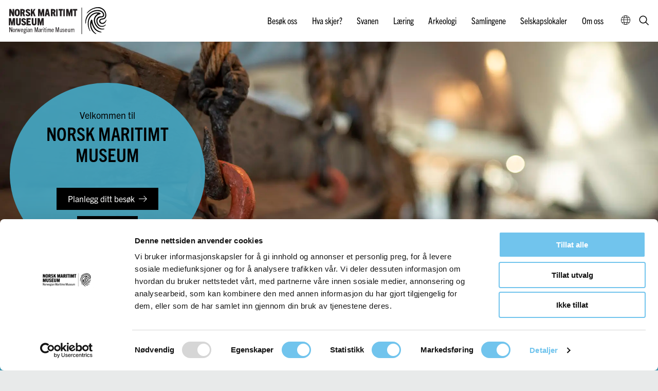

--- FILE ---
content_type: text/html; charset=utf-8
request_url: https://marmuseum.no/?period=day&date=2022-09-06&month=09&year=2022
body_size: 129039
content:
<!DOCTYPE html><html data-ng-app="m24App" data-ng-controller="BodyCtrl" lang="no" data-fullscreen="false" data-basecss="2" id="portal"> <head><script id="Cookiebot" src="https://consent.cookiebot.com/uc.js" data-cbid="4d4cc8c9-136c-4bd2-9e80-cf62d3beb9a0" data-blockingmode="auto" type="text/javascript"></script><meta http-equiv="Content-Type" content="text/html; charset=UTF-8"><meta name="viewport" content="width=device-width,initial-scale=1.0"><meta http-equiv="X-UA-Compatible" content="IE=edge"><link rel="icon" href="https://ems.dimu.org/image/019EGHDXnSHa5?dimension=32"><title>Hjem – Norsk Maritimt Museum</title><script>
      var MUSEUM24_PORTAL_VERSION = "2026.01.07 (2.6.2)";
      console.log("Museum24:Portal - 2026.01.07 (2.6.2) | v2");
  </script><meta name="description" content="Norsk Maritimt Museum er et landsdekkende museum med ansvar for å samle, forske og formidle maritim kulturarv. Museet er rikt på opplevelser og aktiviteter med innendørs og utendørs utstillinger i et unikt maritimt miljø."><meta name="keywords" content><link rel="canonical" href="https://marmuseum.no"><link rel="apple-touch-icon" href="https://ems.dimu.org/image/019EGHDXnSHa5?dimension=180"><meta property="og:description" content="Norsk Maritimt Museum er et landsdekkende museum med ansvar for å samle, forske og formidle maritim kulturarv. Museet er rikt på opplevelser og aktiviteter med innendørs og utendørs utstillinger i et unikt maritimt miljø."><meta property="og:image" content="https://ems.dimu.org/image/019EE7EY7omHw?dimension=1200&mediaType=image/jpeg"><meta property="og:image:secure_url" content="https://ems.dimu.org/image/019EE7EY7omHw?dimension=1200&mediaType=image/jpeg"><script data-cookieconsent="ignore" src="/assets/gen/js_head_packed.js?89c18018"></script><script src="/assets/js/noframework.waypoints.min.js"></script><link rel="stylesheet" type="text/css" href="/assets/gen/m24base2.css?65326023"><link rel="stylesheet" type="text/css" href="/assets/gen/m24site_standard1024.css?0e92f102"><link rel="stylesheet" type="text/css" href="/assets/design/site/69.css?m=edf6e329b81633ba930d73aa8b8df4f1"><script>

      HAS_INTROSECTIONS = false; 

    </script><meta name="google-site-verification" content="k5Jcmui8a2xDB1Bgz6pfIHXvlUVOyEQTOFxPBpXmGv4"><script>
!function(f,b,e,v,n,t,s){if(f.fbq)return;n=f.fbq=function(){n.callMethod?
n.callMethod.apply(n,arguments):n.queue.push(arguments)};if(!f._fbq)f._fbq=n;
n.push=n;n.loaded=!0;n.version='2.0';n.queue=[];t=b.createElement(e);t.async=!0;
t.src=v;s=b.getElementsByTagName(e)[0];s.parentNode.insertBefore(t,s)}(window,
document,'script','https://connect.facebook.net/en_US/fbevents.js');
fbq('init', '910766303977834'); // Insert your pixel ID here.
fbq('track', 'PageView');
</script><noscript><img height="1" width="1" style="display:none" src="https://www.facebook.com/tr?id=910766303977834&ev=PageView&noscript=1"></noscript><script>
                    var script = document.createElement('script');
                    script.defer = true;
                    script.dataset.domain = "marmuseum.no,rollup.museum24";
                    script.dataset.api = "https://plausible.io/api/event";
                    script.src = "https://plausible.io/js/script.pageview-props.outbound-links.js";
                    script.setAttribute("event-solution", "Museum24");
                    script.setAttribute("event-site", "marmuseum.no");
                    script.setAttribute("event-siteurl", "marmuseum.no/");
                    script.setAttribute("event-siteid", "69");
                    script.setAttribute("event-sitename", "Norsk Maritimt Museum");
                    script.setAttribute("event-language", "no");
                    document.getElementsByTagName('head')[0].appendChild(script);
                </script><script defer src="/assets/gen/m24_plausible_events.js?249c53e6"></script><script async src="https://www.googletagmanager.com/gtag/js?id=G-EMG6RK0RXE"></script><script>
  window.dataLayer = window.dataLayer || [];
  function gtag(){dataLayer.push(arguments);}
  gtag('js', new Date());

  gtag('config', 'G-EMG6RK0RXE');
</script><script>(function(w,d,s,l,i){w[l]=w[l]||[];w[l].push({'gtm.start':
    new Date().getTime(),event:'gtm.js'});var f=d.getElementsByTagName(s)[0],
    j=d.createElement(s),dl=l!='dataLayer'?'&l='+l:'';j.async=true;j.src=
    'https://www.googletagmanager.com/gtm.js?id='+i+dl;f.parentNode.insertBefore(j,f);
    })(window,document,'script','dataLayer','GTM-WPXM4W4');</script><script>
    var slideconfig = {
      animation: 'slide',  //if 'fade' --> html structure chages a bit a design breaks.
      animationSpeed: '1000',
      slideshowSpeed: '5500'
    };
  </script></head> <body id="m24top" ng-click="closeFilters()" class="hasCMPoverlayButton   template site--69 template--article theme-bg-dark template--     pagetype-auto "> <noscript><iframe src="https://www.googletagmanager.com/ns.html?id=GTM-WPXM4W4" height="0" width="0" style="display:none;visibility:hidden"></iframe></noscript> <a tabindex="0" class="accessible" href="#main"> <span> Hopp til hovedinnhold </span> </a> <header data-version="2" data-header-type="standard" class="header" id="header" data-expanded="false"> <div class="header__grid header__grid--standard"> <div class="header__ident"> <a href="//marmuseum.no" aria-labelledby="sitename" class="nav-home svg-logo"> <div class="header__logo"> <svg version="1.1" viewbox="0 0 215 60" enable-background xml:space="preserve" id><g id="logo--header" stroke="none" stroke-width="1" fill="none" fill-rule="evenodd"> <g id="symbol" transform="translate(165.552632, 2.000000)" fill="#000000" fill-rule="nonzero"> <path d="M32.0305551,13.464968 C32.0305551,15.0194032 29.6713593,14.7516536 27.2529987,15.882152 C23.7553634,17.6796039 21.236591,20.9515603 20.382488,24.8071391 C19.3988735,29.2696326 21.2625642,34.5948749 24.8198469,39.1168684 C28.3771296,43.6388618 32.4668953,44.5982979 35.0331679,44.8437351 C37.2518473,45.0519848 40.2100866,44.5016106 39.9882186,45.3941093 C39.8403067,45.907296 37.9618248,46.3758579 36.209068,46.5320451 C34.5968276,46.6882324 26.1510546,47.4319813 20.2863452,36.3054974 C14.2885152,24.9112639 20.7004987,17.0498378 24.7237041,14.7367786 C25.6481539,14.2087169 25.8626262,13.464968 24.7976601,13.3013432 C22.1426404,12.9145938 14.3328888,14.5508414 9.71803552,22.7915795 C4.60767722,31.9248163 7.38842212,43.2074874 10.0878154,49.008729 C10.8273752,50.5780393 9.51095878,50.057415 8.98587131,49.008729 C7.82476241,46.7402948 3.03241482,38.0086825 5.90190689,26.8524486 C7.73883246,19.2084463 13.6557442,13.2293425 21.247773,11.3452835 C24.8494293,10.4899723 32.0305551,11.2337212 32.0305551,13.464968 Z" id="Path"></path> <path d="M13.9206554,26.1089148 C14.8385936,26.5162906 14.7497609,30.219707 15.7491292,33.7749868 C16.8299274,37.4784032 19.968684,44.4186056 24.3659044,47.4850344 C28.511432,50.3736992 32.8864442,50.8847706 33.8636042,51.8550657 C34.714918,52.6994447 31.4947313,53.0697863 26.6163337,51.1143825 C21.0938987,48.8923326 18.4289166,45.2333572 16.4079719,41.4854998 C14.0613072,37.174723 13.0915498,32.4417569 12.5289425,33.6268501 C11.9663352,34.8119434 12.2476389,39.1227201 13.4320753,42.7298477 C14.9280524,47.6809282 18.0601674,51.9769167 22.3153488,54.9140877 C23.4923825,55.7362461 22.9001643,56.3954543 21.3529941,55.7214325 C18.391903,54.4400504 14.3278054,50.8773638 12.0181543,45.3518665 C9.99422305,40.6889007 9.47660314,35.5098313 10.5376087,30.5382008 C11.374117,26.9458869 12.8028435,25.5830297 13.9206554,26.1089148 Z" id="Path"></path> <path d="M38.5999084,19.2033022 C37.2645427,21.2905594 33.7720477,21.2162798 31.6809531,21.4316907 C28.8139373,21.7262625 26.4045547,23.7403578 25.5764241,26.5347005 C24.1970354,30.4120965 27.2052768,37.6766432 32.1358579,38.879973 C35.6042934,39.7697197 39.2837067,38.9124579 42.0190316,36.5773048 C43.9487084,34.9060134 42.9948757,38.0257574 39.4803693,39.8976037 C36.2960357,41.598607 31.0499561,41.3831961 27.8509481,38.8874009 C24.6519402,36.3916058 21.9812088,30.523516 23.3239116,25.6879128 C24.106661,22.5133489 26.6007202,20.0632842 29.7586134,19.3667173 C32.1578694,18.7279126 35.5623182,19.7084036 36.6702316,17.7474217 C37.7781449,15.7864398 36.5308252,11.8644759 33.4272005,10.1114769 C30.3235759,8.35847796 22.5461712,6.53862732 14.0350491,11.0251162 C5.39919502,15.5784568 0.666717641,25.851328 1.21700571,33.7026836 C1.32706332,35.188276 0.483288286,35.0768565 0.175126968,32.9598874 C-0.675985242,27.2997805 1.38576072,16.9897696 10.5645657,10.7502817 C20.2496356,4.16910751 30.1034606,5.5507084 34.5351139,8.20249076 C38.8273608,10.7874215 40.6249685,16.0092786 38.5999084,19.2033022 Z" id="Path"></path> <path d="M43.8001814,16.6014626 C43.8001814,22.812201 40.3369676,24.9870806 37.136229,25.5700379 C34.7739526,25.9960453 31.5075952,26.0408882 31.3034479,28.4325082 C31.0409727,31.3099262 33.8188347,33.8286011 37.3549583,32.5730005 C40.8910818,31.3174 42.6117523,28.0887129 43.3481409,26.5341598 C44.0845295,24.9796067 44.3178408,27.0722743 43.4064687,29.1798895 C42.400314,31.4892977 39.6953617,35.2486255 34.963518,34.987042 C30.4358217,34.7404062 28.0225085,30.7419164 29.2328106,27.4085959 C30.4431127,24.0752754 34.4968955,23.73148 37.2528846,23.3278941 C39.8776361,22.9542035 41.153557,20.7718501 41.6712163,17.8720108 C42.5898793,12.8645562 39.0902107,5.7644341 32.2439838,3.14859963 C24.464512,0.159074523 13.8123955,3.32797114 6.24436199,10.6224124 C-0.893503907,17.4684249 4.78616671,7.73004686 13.2291174,3.5372379 C21.2491914,-0.431356686 28.802643,-0.947049767 33.6438513,1.42214888 C40.6504796,4.81525988 43.7783085,10.6971505 43.8001814,16.6014626 Z" id="Path"></path> </g> <g id="text" transform="translate(5.552632, 6.000000)" fill="#231F20" fill-rule="nonzero"> <polygon id="Path" points="7.87822878 15 4.10701107 6.70719603 4.06273063 6.70719603 4.06273063 15 1 15 1 0 4.59409594 0 7.84870849 7.44416873 7.89298893 7.44416873 7.89298893 0 11 0 11 15"></polygon> <path d="M17.4998431,14.9976732 C16.6246333,15.0215105 15.7564022,14.8444064 14.9700007,14.4816291 C14.2763774,14.1491173 13.6903252,13.647061 13.2731553,13.0279838 C12.8008081,12.3055802 12.4739645,11.5072475 12.3090386,10.6730784 C12.0950488,9.63880739 11.9916924,8.58691725 12.0005212,7.53320446 C11.9943437,6.5007882 12.082078,5.46977247 12.262761,4.45147636 C12.4023466,3.61282727 12.7084999,2.80650306 13.1651742,2.07476625 C13.5722614,1.43020477 14.1556389,0.900545142 14.8543067,0.54117043 C15.674946,0.157304118 16.5842496,-0.0275611582 17.4998431,0.00332165851 C18.415206,-0.0251285424 19.3238858,0.159609909 20.1453794,0.54117043 C20.8464291,0.900078054 21.432424,1.42969569 21.8422248,2.07476625 C22.2956133,2.80794801 22.6015397,3.6136746 22.7446381,4.45147636 C22.9225125,5.47000775 23.0076648,6.50100387 22.9991649,7.53320446 C23.0103276,8.58666553 22.9095571,9.63853398 22.6983605,10.6730784 C22.5334346,11.5072475 22.2065909,12.3055802 21.7342438,13.0279838 C21.3170739,13.647061 20.7310217,14.1491173 20.0373983,14.4816291 C19.2486724,14.8455622 18.3776438,15.0226969 17.4998431,14.9976732 L17.4998431,14.9976732 Z M17.4998431,12.199406 C17.7933,12.2084272 18.0822367,12.1295431 18.325127,11.9740909 C18.5857127,11.7903239 18.7818392,11.537148 18.8881712,11.2472683 C19.0567364,10.7768487 19.1629517,10.2885987 19.2044014,9.79362295 C19.2661049,9.18309191 19.2969566,8.43446457 19.2969566,7.54047269 C19.2969566,6.64648081 19.2969566,5.95599928 19.2044014,5.3600047 C19.158865,4.86620391 19.0553943,4.37867969 18.8958841,3.90635937 C18.8026464,3.58795622 18.6122274,3.3023687 18.3482658,3.08504976 C18.1038486,2.91278399 17.8049569,2.8231654 17.4998431,2.83066182 C17.1971791,2.82366956 16.9008982,2.91332035 16.6591333,3.08504976 C16.3950352,3.30358757 16.2024173,3.58846062 16.103802,3.90635937 C15.9473353,4.37906268 15.8464618,4.8665364 15.8029976,5.3600047 C15.7412941,5.96326751 15.7027295,6.69009017 15.7027295,7.54047269 C15.6969205,8.29278482 15.7329636,9.04486674 15.8107105,9.79362295 C15.8600715,10.2887967 15.9713965,10.776733 16.1423667,11.2472683 C16.2436688,11.5356961 16.4344227,11.7888729 16.689985,11.9740909 C16.9271789,12.1293545 17.2111956,12.2083724 17.4998431,12.199406 L17.4998431,12.199406 Z" id="Shape"></path> <path d="M30.2582539,15 L28.6955246,9.38449604 L27.4409391,9.38449604 L27.4409391,15 L24,15 L24,0.0129265302 L28.5341159,0.0129265302 C29.8329065,-0.0739880607 31.1233518,0.279228468 32.2024945,1.01702326 C33.0315481,1.68642109 33.4497432,2.79464637 33.4497432,4.35657462 C33.476148,5.12981047 33.3095946,5.8972929 32.9655172,6.5879007 C32.6598223,7.15212891 32.2148902,7.62625125 31.674248,7.96388511 L34,14.9776867 L30.2582539,15 Z M28.3066764,6.56558744 C28.5173424,6.56871466 28.7273601,6.54116177 28.9303008,6.48377215 C29.1139383,6.44052221 29.2848877,6.35387088 29.4292003,6.23088853 C29.5860761,6.07523502 29.7042591,5.88404902 29.7740279,5.67305701 C29.8803955,5.37492747 29.9350061,5.06036895 29.9354365,4.74333781 C29.9514596,4.3845204 29.8991492,4.02593335 29.7813646,3.6871768 C29.7023361,3.47810459 29.5645977,3.29709695 29.3851798,3.16653405 C29.234526,3.06360154 29.0600882,3.00209229 28.8789435,2.98802796 L28.3873808,2.98802796 L27.4409391,2.98802796 L27.4409391,6.61765171 L28.3066764,6.56558744 Z" id="Shape"></path> <path d="M41.6284896,4.31692906 C41.5170064,3.90392075 41.3174924,3.51648506 41.0420342,3.17809275 C40.7845954,2.86552124 40.3818628,2.68975219 39.9617215,2.70660001 C39.6500878,2.68897706 39.3432466,2.78512338 39.105188,2.97498818 C38.8918676,3.16159424 38.7762417,3.42669535 38.7888107,3.70036163 C38.7758398,4.10846743 38.9402214,4.50394165 39.2440853,4.79567553 C39.5905323,5.11485464 39.9796127,5.39038328 40.4015631,5.61534753 C40.8645542,5.87648197 41.3584114,6.14487014 41.8985677,6.41325832 C42.4337035,6.68429945 42.9334903,7.01292509 43.3878558,7.39251247 C43.8629233,7.78283601 44.253326,8.25573462 44.5376171,8.78522949 C44.8600963,9.42339781 45.0161647,10.1246144 44.9928917,10.8307826 C45.0666939,11.9991417 44.5626686,13.1341137 43.6270679,13.906366 C42.5848302,14.6666544 41.2869804,15.0501608 39.9694381,14.9871725 C38.7412953,15.0722867 37.5225111,14.7316762 36.5433037,14.0296795 C35.6719335,13.2226638 35.1263229,12.1558554 35,11.012126 L38.3335361,10.4245735 C38.3746124,10.9085761 38.5561017,11.3727215 38.8582594,11.7665144 C39.1632692,12.1057289 39.6214188,12.2887649 40.0929023,12.2597683 C40.4560333,12.2715968 40.812603,12.1666916 41.1037663,11.9623652 C41.3815968,11.7455297 41.5310226,11.4159788 41.5050253,11.0774096 C41.5176158,10.657234 41.3509041,10.2497789 41.0420342,9.945827 C40.6963252,9.61857837 40.3103481,9.3312374 39.8922729,9.08988634 C39.4369983,8.8287519 38.9354245,8.55310999 38.3952682,8.27746808 C37.8563726,7.99992723 37.3539428,7.66396305 36.8982636,7.27645272 C36.4410563,6.87317178 36.0600939,6.39977332 35.7716519,5.87648197 C35.4364631,5.24196016 35.2746907,4.53894603 35.3009442,3.83092885 C35.2939789,3.29638565 35.401576,2.7659958 35.6173215,2.27137594 C35.8243101,1.80682402 36.1409516,1.39259232 36.5433037,1.06000228 C36.9626707,0.705594905 37.4570672,0.438613141 37.9940093,0.276598962 C38.6107794,0.0838184291 39.2578273,-0.00937999343 39.9077059,0.000957052625 C40.5584093,-0.0101533114 41.2068886,0.0755317415 41.8291191,0.254837759 C42.3379003,0.404337768 42.8082064,0.651321218 43.2103759,0.980211205 C43.6031359,1.30899131 43.925311,1.705409 44.1595077,2.14806245 C44.4144086,2.64319441 44.6085695,3.16397488 44.7382466,3.70036163 L41.6284896,4.31692906 Z" id="Path"></path> <polygon id="Path" points="52.4438122 15 50.3883357 8.71712159 49.314367 10.6377171 49.314367 15 46 15 46 0 49.314367 0 49.314367 5.66501241 49.3499289 5.66501241 52.1237553 0 55.601707 0 52.628734 5.38957816 56 15"></polygon> <polygon id="Path" points="70.8660035 15 70.8660035 5.68734491 70.7975424 5.68734491 68.7741369 15 66.2943242 15 64.2024576 5.68734491 64.2024576 5.68734491 64.2024576 15 61 15 61 0 65.5640726 0 67.5114102 8.67245658 67.5114102 8.67245658 69.5804564 0 74 0 74 15"></polygon> <path d="M82.4294355,15 L81.8676075,11.7617866 L79.0510753,11.7617866 L78.5336022,15 L75,15 L78.2009409,0 L82.7177419,0 L86,15 L82.4294355,15 Z M79.5537634,8.79900744 L81.4018817,8.79900744 L80.4926075,3.40942928 L80.4260753,3.40942928 L79.5537634,8.79900744 Z" id="Shape"></path> <path d="M94.23813,15 L92.6384222,9.38496324 L91.4258583,9.38496324 L91.4258583,15 L88,15 L88,0.0141734127 L92.5069394,0.0141734127 C93.8004824,-0.0773385703 95.0867192,0.276246381 96.1592403,1.01818661 C96.9919649,1.68752874 97.4010226,2.79566182 97.4010226,4.35746013 C97.4273117,5.13063164 97.2614882,5.89805022 96.9189189,6.58860056 C96.6165916,7.1518672 96.1762065,7.62586404 95.6406136,7.9644705 L98,15 L94.23813,15 Z M92.2951059,6.56628916 C92.5048486,6.56941612 92.7139458,6.54186553 92.9159971,6.48448067 C93.1072273,6.43597135 93.2831889,6.33871622 93.4273192,6.20186955 C93.5882305,6.0487728 93.7087931,5.8569759 93.7779401,5.64408444 C93.8703734,5.35359406 93.9148049,5.04949656 93.9094229,4.74419113 C93.9253758,4.38540358 93.8732947,4.02684636 93.7560263,3.688118 C93.6797048,3.4798023 93.545114,3.29881559 93.3688824,3.16751856 C93.2177581,3.06691606 93.0446874,3.0056253 92.8648649,2.98902733 L92.3754565,2.98902733 L91.4258583,2.98902733 L91.4258583,6.6183491 L92.2951059,6.56628916 Z" id="Shape"></path> <polygon id="Path" points="99 15 99 0 102 0 102 15"></polygon> <polygon id="Path" points="106.779951 15 106.779951 3.02977667 104 3.02977667 104 0 113 0 113 3.02977667 110.220049 3.02977667 110.220049 15"></polygon> <polygon id="Path" points="114 15 114 0 117 0 117 15"></polygon> <polygon id="Path" points="129.823907 15 129.823907 5.68734491 129.786006 5.68734491 127.739359 15 125.275802 15 123.191254 5.68734491 123.145773 5.68734491 123.145773 15 120 15 120 0 124.548105 0 126.48863 8.67245658 126.526531 8.67245658 128.595918 0 133 0 133 15"></polygon> <polygon id="Path" points="136.779951 15 136.779951 3.02977667 134 3.02977667 134 0 143 0 143 3.02977667 140.220049 3.02977667 140.220049 15"></polygon> <polygon id="Path" points="9.84871495 34 9.84871495 24.6799007 9.77278037 24.6799007 7.76051402 34 5.28504673 34 3.19684579 24.6799007 3.15128505 24.6799007 3.15128505 34 -8.8817842e-16 34 -8.8817842e-16 19 4.55607477 19 6.47721963 27.6724566 6.52278037 27.6724566 8.58820093 19 13 19 13 34"></polygon> <path d="M21.5228478,19 L24.9849991,19 L24.9849991,28.8552502 C25.0882876,30.2417791 24.655344,31.6153185 23.7739891,32.6972522 C22.9716021,33.5657507 21.6862971,34 19.9180739,34 C18.1498507,34 16.8992166,33.5657507 16.1661717,32.6972522 C15.324626,31.5973491 14.9153557,30.2318984 15.0145978,28.8552502 L15.0145978,19 L18.5213261,19 L18.5213261,29.3042198 C18.4801115,29.7884484 18.608685,30.271947 18.8853721,30.673209 C19.1634121,30.9755374 19.5656362,31.1354673 19.9775099,31.1074583 C20.4016511,31.1303196 20.8153904,30.9722624 21.1142248,30.673209 C21.4201697,30.2844324 21.5661658,29.795309 21.5228478,29.3042198 L21.5228478,19 Z" id="Path"></path> <path d="M32.628401,23.3461739 C32.5166591,22.9339613 32.3166822,22.547272 32.0405848,22.2095317 C31.7825487,21.8975624 31.3788816,21.722132 30.9577655,21.7389474 C30.6454087,21.7213584 30.3378555,21.8173194 30.0992445,22.0068184 C29.8854292,22.193065 29.769535,22.4576553 29.7821331,22.7307943 C29.7712461,23.135626 29.9358517,23.5273499 30.2384641,23.8167582 C30.5817892,24.1364742 30.96939,24.4116265 31.3908932,24.634851 C31.8549586,24.8954823 32.3499617,25.1561136 32.883637,25.4312245 C33.4236196,25.6998781 33.9273534,26.0279955 34.3841151,26.4085919 C34.8602849,26.7981634 35.2515935,27.2701509 35.5365442,27.7986257 C35.8597717,28.4355644 36.0162022,29.1354301 35.9928752,29.8402377 C36.0668487,31.0063457 35.5616539,32.139131 34.6238823,32.9098955 C33.5792262,33.6687191 32.278365,34.0514866 30.9577655,33.9886196 C29.7345701,34.0681863 28.5222223,33.7285151 27.5468847,33.0329714 C26.6708108,32.229307 26.1234422,31.1635962 26,30.0212317 L29.341271,29.4348112 C29.380161,29.9171695 29.5593728,30.38036 29.8594774,30.7741666 C30.1659939,31.1109999 30.6255169,31.2911184 31.0969851,31.2592305 C31.4600435,31.2731204 31.817351,31.1709966 32.1101946,30.9696401 C32.3865842,30.7517731 32.535881,30.4239019 32.5123846,30.0863895 C32.5255899,29.6655551 32.3552582,29.2578123 32.0405848,28.9569871 C31.7006031,28.6265609 31.31575,28.339343 30.8958901,28.1026955 C30.4395591,27.8420642 29.9368216,27.5669534 29.3954119,27.2918425 C28.8569715,26.9959561 28.3561801,26.6437769 27.9026682,26.2420775 C27.4369223,25.8424108 27.0495111,25.3695165 26.7579735,24.844804 C26.4213671,24.2091281 26.2592194,23.5049808 26.2861737,22.7959522 C26.28002,22.2648534 26.387855,21.7380047 26.603285,21.2466437 C26.8062766,20.7843992 27.1182724,20.3710859 27.515947,20.037604 C27.936287,19.6838794 28.4318307,19.4174121 28.9700186,19.25571 C29.5894395,19.0701189 30.2380566,18.9844346 30.8881557,19.0023185 C31.5405606,18.9882182 32.1910556,19.0738054 32.8140272,19.25571 C33.3239889,19.404922 33.7953863,19.6514296 34.198489,19.9796859 C34.5952892,20.3147242 34.9161665,20.7209423 35.1420886,21.1742462 C35.3959399,21.6615074 35.5905202,22.1739157 35.7221704,22.7018353 L32.628401,23.3461739 Z" id="Path"></path> <polygon id="Path" points="37 34 37 19 45.8053633 19 45.8053633 22.0297767 40.6435986 22.0297767 40.6435986 24.8287841 44.5363322 24.8287841 44.5363322 27.8064516 40.6435986 27.8064516 40.6435986 31 46 31 46 34"></polygon> <path d="M54.5164852,19 L57.9867728,19 L57.9867728,28.8552502 C58.0840552,30.2446923 57.6420011,31.6185614 56.750576,32.6972522 C55.9463033,33.5657507 54.6579777,34 52.885599,34 C51.1132204,34 49.8720589,33.5657507 49.1621145,32.6972522 C48.3212397,31.5963327 47.9136823,30.2309763 48.0152812,28.8552502 L48.0152812,19 L51.5228037,19 L51.5228037,29.3042198 C51.4814922,29.7884484 51.6103678,30.271947 51.8877052,30.673209 C52.1687079,30.9767223 52.5746512,31.1366645 52.9898566,31.1074583 C53.4149945,31.1303196 53.8297061,30.9722624 54.1292428,30.673209 C54.4193887,30.2855431 54.5570196,29.8068346 54.5164852,29.3263003 L54.5164852,19 Z" id="Path"></path> <polygon id="Path" points="69.8353765 34 69.8353765 24.6799007 69.8353765 24.6799007 67.7483946 34 65.2819615 34 63.1949796 24.6799007 63.1494454 24.6799007 63.1494454 34 60 34 60 19 64.5534151 19 66.4810274 27.6724566 66.5265616 27.6724566 68.5907764 19 73 19 73 34"></polygon> <polygon id="Path" points="5.82556591 48 2.17443409 40.0384615 2.17443409 40.0384615 2.17443409 48 1 48 1 38 2.70173103 38 5.80958722 44.9230769 5.80958722 44.9230769 5.80958722 38 7 38 7 48"></polygon> <path d="M10.5254771,47.9975255 C9.79528231,48.0317836 9.09825801,47.7084682 8.68328598,47.1430233 C8.18604915,46.35186 7.95180747,45.4391707 8.01061869,44.5220712 C7.94736108,43.6068438 8.16772695,42.6940011 8.64506625,41.8939383 C9.05592358,41.3011905 9.77386372,40.961234 10.5254771,41.0035327 C12.1663776,41.0035327 12.9868279,42.1715917 12.9868279,44.5077098 C13.0579486,45.4249124 12.839945,46.3414801 12.3600243,47.1430233 C11.9475078,47.7073103 11.2533209,48.0306512 10.5254771,47.9975255 Z M10.5254771,47.1071199 C10.9837475,47.1175604 11.4009306,46.8601078 11.5726978,46.4608577 C11.8184165,45.8419359 11.9225974,45.1813328 11.8784556,44.5220712 C11.9166955,43.8541935 11.8046995,43.1862413 11.5497659,42.5617426 C11.3719133,42.1600103 10.9542379,41.8982461 10.4910793,41.8982461 C10.0279208,41.8982461 9.61024536,42.1600103 9.43239274,42.5617426 C9.18114162,43.1871611 9.06926827,43.8543816 9.10370304,44.5220712 C9.06712587,45.1881582 9.1817734,45.8539363 9.44003669,46.4752191 C9.6215249,46.881629 10.0572834,47.1353105 10.5254771,47.1071199 L10.5254771,47.1071199 Z" id="Shape"></path> <path d="M14,48 L14,41.1321141 L15.040201,41.1321141 L15.040201,42.2731048 C15.2225666,41.9078304 15.4789261,41.5819636 15.7939698,41.3149652 C16.0702879,41.1031528 16.4143038,40.9918832 16.7663317,41.0004614 L16.8718593,41.0004614 L17,41.0004614 L17,42.0975677 L16.8492462,42.0975677 L16.758794,42.0975677 C16.3855682,42.0906617 16.0229748,42.2183648 15.741206,42.4559558 C15.439898,42.7390777 15.1991192,43.0771025 15.0326633,43.4506656 L15.0326633,48 L14,48 Z" id="Path"></path> <polygon id="Path" points="21.5412935 47.9925532 20.5313433 43.0255319 20.5313433 43.0255319 19.4726368 47.9925532 18.5393035 47.9925532 17 41 18.0099502 41 19.0059701 46.0042553 19.0059701 46.0042553 20.0228856 41.0074468 20.9771144 41.0074468 22.0079602 46.0042553 22.0079602 46.0042553 23.0039801 41.0074468 24 41.0074468 22.4606965 48"></polygon> <path d="M29.9604593,45.9917168 C29.5907091,47.3258483 28.7725383,47.9965197 27.505947,47.9965197 C26.7593763,48.0377347 26.0455679,47.7105689 25.6335946,47.1383487 C25.1601003,46.3321226 24.9446646,45.4196921 25.0120994,44.5061435 C24.955902,43.6037374 25.1824679,42.7054253 25.6650627,41.9172074 C26.063852,41.3252436 26.7789589,40.9754483 27.5374151,41.0013443 C27.917332,40.9923747 28.2935371,41.0717666 28.6309318,41.2321129 C28.9507317,41.3748395 29.2225382,41.5940992 29.4176345,41.8667268 C29.6306749,42.165241 29.7801567,42.4980196 29.858188,42.8474937 C29.9560466,43.2596481 30.0035413,43.6805088 29.9997945,44.1022983 L29.9997945,44.3619131 C29.9997945,44.4556629 29.9997945,44.5638357 29.9997945,44.6864315 L26.0977492,44.6864315 C26.072367,45.3178166 26.1930148,45.9469794 26.4517654,46.5325809 C26.647832,46.9188215 27.0813485,47.1561146 27.5452821,47.1311372 C27.8981468,47.1501035 28.2417042,47.0230725 28.4814583,46.7849842 C28.7353558,46.5057115 28.9181112,46.1780472 29.0164161,45.8258519 L29.9604593,45.9917168 Z M27.521681,41.8378807 C27.1116911,41.8209519 26.7258794,42.0158851 26.5225686,42.3426872 C26.267689,42.7888298 26.1252083,43.2816929 26.1056162,43.7849914 L28.8748096,43.7849914 C28.9052205,43.2882999 28.7997547,42.7925152 28.5679956,42.3426872 C28.358542,41.9998078 27.9485897,41.8020216 27.521681,41.8378807 L27.521681,41.8378807 Z" id="Shape"></path> <path d="M35.4005617,43.6375911 C35.4388999,44.3234929 35.2512671,45.0017258 34.8716456,45.5494545 C34.4926223,46.0254145 33.9312877,46.2794258 33.3554195,46.2355667 C33.0670157,46.2421277 32.7800216,46.1898397 32.5091537,46.0813842 C32.4128608,46.1540261 32.3252102,46.2394829 32.2482218,46.3357854 C32.1785883,46.4263576 32.1410462,46.5412672 32.1424385,46.6595687 C32.1429408,46.8367492 32.258266,46.988677 32.4174749,47.0218976 C32.6484368,47.0936524 32.8842544,47.1452092 33.1226964,47.1760801 L34.0465365,47.291717 C34.3608672,47.3286493 34.6692268,47.4116236 34.9633244,47.5384091 C35.2367184,47.6494605 35.4795159,47.8352503 35.6685459,48.0780479 C35.8690733,48.3615826 35.9692405,48.7147128 35.9506345,49.0725252 C35.9611123,49.3701076 35.8925291,49.6646392 35.7531725,49.9205292 C35.6226898,50.1637384 35.4414552,50.3697796 35.2242564,50.521841 C34.9782802,50.6942648 34.7059726,50.8169896 34.4203039,50.88417 C34.0820779,50.9643143 33.7367483,51.0030982 33.3906805,50.9998069 C33.0646732,51.0015419 32.7391143,50.9731743 32.4174749,50.9150065 C32.1531967,50.8622479 31.8984093,50.7633339 31.6628879,50.6220597 C31.4645268,50.5032471 31.2952144,50.3340276 31.1692329,50.1286756 C30.9225558,49.642814 30.9471022,49.0465282 31.2327028,48.5868503 C31.4235284,48.3368882 31.6649774,48.1389333 31.9379243,48.0086658 L31.9379243,48.0086658 C31.7414725,47.9739502 31.5647384,47.8580321 31.4442693,47.6848825 C31.3313734,47.5092968 31.2743836,47.2980241 31.2820683,47.0835706 C31.2840865,46.8348324 31.3500693,46.5917307 31.4724781,46.3820401 C31.6166485,46.1346543 31.8006263,45.9178677 32.0154987,45.7421826 C31.5108581,45.1961892 31.2527306,44.4343248 31.3102772,43.6607185 C31.2854334,42.9823243 31.4858096,42.3169867 31.8744544,41.7874008 C32.2547851,41.3134319 32.8151748,41.0598482 33.3906805,41.1012885 C33.6726519,41.097142 33.9527383,41.1520967 34.2157897,41.2631802 C34.4462784,41.3652985 34.6568883,41.5144236 34.8363846,41.7026004 C34.9691258,41.4968034 35.1396558,41.3235164 35.3370918,41.193798 C35.5351484,41.0577534 35.7662861,40.9905544 36,41.0010699 L36,42.0957658 C35.7216689,42.0845492 35.4473588,42.170996 35.2172042,42.3424579 C35.3574905,42.7562644 35.4198571,43.1967869 35.4005617,43.6375911 Z M34.9915333,49.2035804 C34.9995037,49.0341435 34.9463261,48.8680545 34.8434368,48.7410328 C34.7323295,48.6066579 34.5914752,48.5057778 34.4344083,48.448086 C34.2295657,48.3648685 34.0165708,48.3079532 33.799709,48.2784852 C33.5528815,48.2784852 33.2778451,48.2091031 32.9816521,48.1936848 C32.7255441,48.26192 32.4853258,48.3879654 32.2764306,48.5637229 C32.0784131,48.7136102 31.964067,48.9636052 31.9731854,49.2267078 C31.9753261,49.5187183 32.1282174,49.7843406 32.3681094,49.91282 C32.7062401,50.0901973 33.0795731,50.1723491 33.4541505,50.1518029 C33.8344072,50.1663822 34.212799,50.087343 34.5613482,49.9205292 C34.8353876,49.8086099 35.0177651,49.5233633 35.0197422,49.2035804 L34.9915333,49.2035804 Z M34.455565,43.6684276 C34.4881887,43.225831 34.3919189,42.7832945 34.1805286,42.4041309 C33.9838309,42.128488 33.6743936,41.9781497 33.3554195,42.0032563 C33.052805,41.9921733 32.7639085,42.141464 32.5796759,42.4041309 C32.2124826,43.201921 32.2124826,44.1426434 32.5796759,44.9404335 C32.7711043,45.214693 33.0758677,45.3653356 33.3906805,45.3413081 C33.7070072,45.3624375 34.0127003,45.2126379 34.2087375,44.9404335 C34.4211328,44.5588816 34.517423,44.1135527 34.4837738,43.6684276 L34.455565,43.6684276 Z" id="Shape"></path> <path d="M37,39.3737529 L37,38 L38.037037,38 L38.037037,39.3737529 L37,39.3737529 Z M37,48 L37,40.7935533 L37.9415205,40.7935533 L37.9415205,48 L37,48 Z" id="Shape"></path> <path d="M42.9097556,47.8682397 L42.8365302,47.1516579 C42.2975589,47.6785945 41.5344018,47.984821 40.7292667,47.9972244 C40.2446048,48.0242859 39.7729969,47.8523203 39.4518908,47.5314462 C39.1299072,47.1635896 38.9708547,46.7051342 39.0044024,46.241599 C38.9982281,45.8974249 39.0730231,45.555852 39.2240785,45.2383845 C39.388439,44.9231758 39.6437139,44.6514029 39.9644684,44.4501445 C40.3366415,44.2216713 40.7451646,44.0429778 41.1767551,43.9198739 C41.6649242,43.762226 42.2100465,43.6117438 42.8039856,43.4540958 C42.8623977,43.0606394 42.8035139,42.6605676 42.6331264,42.2932333 C42.4428979,41.9956069 42.065321,41.8307549 41.6811965,41.8776158 C41.3518024,41.8664699 41.0305463,41.9693581 40.7862198,42.1642485 C40.5272583,42.3908858 40.3442684,42.676026 40.2573699,42.9883176 L39.3135762,42.7805089 C39.4337645,42.2828615 39.7165782,41.8270366 40.1271914,41.4691642 C40.5652773,41.1458617 41.1268499,40.9818498 41.6974688,41.0105518 C42.3254562,40.9505321 42.9497994,41.1488072 43.3897886,41.5479882 C43.7459084,41.9980322 43.9180218,42.5412181 43.8779577,43.0886391 L43.8779577,46.7647037 L44,47.8682397 L42.9097556,47.8682397 Z M42.7633048,44.2853307 C42.3299289,44.3797861 41.9033718,44.4970381 41.4859289,44.6364558 C41.197023,44.7342117 40.9235784,44.8642615 40.6723136,45.0234099 C40.4917423,45.1510151 40.353941,45.3194425 40.2736422,45.5106855 C40.1944352,45.7134735 40.1558918,45.9268526 40.159736,46.1412775 C40.1391852,46.396164 40.2197031,46.6494326 40.3875483,46.8578593 C40.5582198,47.0402042 40.8199926,47.1367149 41.0872574,47.1158288 C41.4055876,47.1025373 41.7154975,47.0213901 41.9903703,46.8793568 C42.3159861,46.7340665 42.5955531,46.5198505 42.8039856,46.2559306 L42.7633048,44.2853307 Z" id="Shape"></path> <path d="M48.0337358,48 L48.0337358,43.188262 C48.0573934,42.8768759 47.9934303,42.5650383 47.8500792,42.2928856 C47.7074336,42.1026829 47.4852628,42.0015652 47.2582966,42.0235447 C47.0172969,42.0223595 46.7811024,42.0956631 46.5780868,42.2346497 C46.3241933,42.4240734 46.095386,42.6493497 45.897877,42.9043621 L45.897877,48 L45,48 L45,41.1645658 L45.9386896,41.1645658 L45.9386896,41.9725883 C46.1636651,41.6807942 46.435471,41.4342843 46.7413372,41.2446401 C47.0097305,41.0853409 47.3119053,41.0026152 47.6188078,41.0044172 C48.0429453,40.9667851 48.4541354,41.1715875 48.7003415,41.5430989 C48.8216895,41.7332215 48.9029266,41.9493258 48.9384149,42.1764139 C48.9825628,42.4602334 49.0030497,42.7476909 48.9996338,43.0353928 L48.9996338,47.9708821 L48.0337358,48 Z" id="Path"></path> <polygon id="Path" points="59.9757895 47.9923195 59.9757895 39.797235 59.9757895 39.797235 57.9863158 48 57.0578947 48 55.0684211 39.797235 55.0684211 39.797235 55.0684211 47.9923195 54 47.9923195 54 38.0076805 55.6947368 38.0076805 57.4852632 45.4577573 57.4852632 45.4577573 59.3052632 38 61 38 61 47.984639"></polygon> <path d="M65.9185544,47.86702 L65.84592,47.150569 C65.307643,47.677087 64.5484005,47.9829844 63.7475926,47.9959812 C63.2546743,48.0293012 62.7729828,47.8540045 62.4482438,47.5231235 C62.1288588,47.155334 61.9710899,46.6969622 62.0043668,46.2335116 C62.0081611,45.8888662 62.0962797,45.5490696 62.2626225,45.2376447 C62.4227646,44.9229829 62.6732448,44.6512074 62.9889666,44.4495485 C63.3456714,44.2242129 63.7370723,44.0456555 64.1511171,43.9193747 C64.6353465,43.7617555 65.1760693,43.6113008 65.7652151,43.4536815 C65.8213975,43.0609025 65.765907,42.6618865 65.6038053,42.2930309 C65.4119446,41.9984394 65.039828,41.8346794 64.659558,41.8774892 C64.3303355,41.8659863 64.0090128,41.9687797 63.7637336,42.1640697 C63.5153239,42.3940678 63.3399049,42.6783309 63.2552928,42.9879884 L62.3191159,42.7802176 C62.4418181,42.2838126 62.7218389,41.8289 63.1261649,41.4691121 C63.5615149,41.1471434 64.1179725,40.9833331 64.6837694,41.0105835 C65.3090999,40.9504854 65.9308951,41.1485692 66.3705018,41.5479218 C66.7288558,41.9966264 66.9078326,42.5388535 66.8789427,43.0882915 L66.8789427,46.7636854 L67,47.86702 L65.9185544,47.86702 Z M65.7732856,44.2847648 C65.3404791,44.3782898 64.9146172,44.4955348 64.4981482,44.6358258 C64.2115739,44.7335639 63.9403362,44.86359 63.6910992,45.0227093 C63.5119852,45.1502912 63.375296,45.318688 63.2956452,45.5098961 C63.2208478,45.713468 63.1827163,45.9262454 63.1826584,46.140373 C63.1622734,46.3952129 63.2421415,46.6484353 63.4086321,46.856824 C63.5779261,47.0391356 63.8375863,47.1356287 64.1026942,47.1147464 C64.4158756,47.1110844 64.7233415,47.039773 64.9985185,46.9069756 C65.319324,46.75885 65.5959265,46.5452201 65.8055675,46.2836632 L65.7732856,44.2847648 Z" id="Shape"></path> <path d="M68,48 L68,41.1321141 L69.040201,41.1321141 L69.040201,42.2731048 C69.2225666,41.9078304 69.4789261,41.5819636 69.7939698,41.3149652 C70.0702879,41.1031528 70.4143038,40.9918832 70.7663317,41.0004614 L70.8718593,41.0004614 L71,41.0004614 L71,42.0975677 L70.8492462,42.0975677 L70.758794,42.0975677 C70.3881523,42.0924747 70.028569,42.2200628 69.7487437,42.4559558 C69.4291008,42.7332033 69.1724045,43.0719521 68.9949749,43.4506656 L68.9949749,48 L68,48 Z" id="Path"></path> <path d="M72,39.3737529 L72,38 L73.037037,38 L73.037037,39.3737529 L72,39.3737529 Z M72,48 L72,40.7935533 L72.9415205,40.7935533 L72.9415205,48 L72,48 Z" id="Shape"></path> <path d="M77,47.9060059 C76.8523437,47.9466966 76.7020313,47.9754606 76.5503356,47.9920543 L76.1006711,47.9920543 C75.743617,48.0344415 75.387315,47.9057962 75.1275168,47.6406901 C74.9079542,47.2904849 74.8083773,46.8699858 74.8456376,46.4503544 L74.8456376,42.0762291 L74,42.0762291 L74,41.2085747 L74.8456376,41.2085747 L74.8456376,39 L75.7718121,39 L75.7718121,41.2085747 L77,41.2085747 L77,42.0905705 L75.7718121,42.0905705 L75.7718121,46.3069405 C75.7718121,46.7849869 75.966443,47.0240102 76.3557047,47.0240102 L76.6644295,47.0240102 C76.7789757,47.0089995 76.8915546,46.9801316 77,46.9379618 L77,47.9060059 Z" id="Path"></path> <path d="M78,39.3737529 L78,38 L79.037037,38 L79.037037,39.3737529 L78,39.3737529 Z M78.0409357,48 L78.0409357,40.7935533 L78.9619883,40.7935533 L78.9619883,48 L78.0409357,48 Z" id="Shape"></path> <path d="M87.0251592,47.9854044 L87.0251592,43.1177793 C87.0577377,42.8114087 86.9823505,42.503178 86.8127564,42.2493424 C86.6789008,42.0964688 86.4886144,42.0090021 86.2888295,42.0085154 C85.7627583,42.0753508 85.295572,42.3874175 85.0214929,42.8550589 L85.0214929,47.9635111 L84.0231998,47.9635111 L84.0231998,43.1177793 C84.0415181,42.8226338 83.9828464,42.5278149 83.8532775,42.263938 C83.7409691,42.0713686 83.5324538,41.9610773 83.3151904,41.9793242 C83.0586371,41.9835237 82.8102791,42.0731217 82.6071811,42.2347468 C82.369849,42.4183625 82.1578614,42.634413 81.9770528,42.8769523 L81.9770528,47.9854044 L81,47.9854044 L81,41.1327807 L81.9770528,41.1327807 L81.9770528,41.9428353 C82.3497811,41.3867656 82.9507869,41.0393152 83.6054743,41.0014205 C83.9006003,40.9876068 84.1918653,41.0748504 84.4338452,41.2495454 C84.6478481,41.4419345 84.8007899,41.6961996 84.8728109,41.9793242 C85.0936341,41.687372 85.3648657,41.4399637 85.6728614,41.2495454 C85.9487739,41.0875805 86.261621,41.0044446 86.5791134,41.0087183 C87.0015547,40.9727589 87.4109257,41.1698578 87.6552875,41.5268613 C87.9078309,41.9673174 88.0262257,42.4757971 87.995132,42.9864191 L87.995132,48 L87.0251592,47.9854044 Z" id="Path"></path> <path d="M93.9293137,45.9917686 C93.5524505,47.3259027 92.7359135,47.9965755 91.4797027,47.9965755 C90.7325617,48.0374183 90.018039,47.7106422 89.6032379,47.1384028 C89.1455271,46.3279618 88.9416792,45.4167423 89.0143891,44.5061922 C88.9566615,43.6027607 89.1857738,42.7033693 89.6738998,41.9172509 C90.0681442,41.3252964 90.7797119,40.9750636 91.534662,41.0013858 C91.9163262,40.992446 92.2943105,41.0718022 92.6338464,41.232155 C92.9515239,41.3769207 93.2222583,41.595753 93.4189781,41.8667701 C93.62883,42.1658206 93.7753358,42.4985693 93.8508006,42.847539 C93.9512325,43.2594022 94.0012677,43.6802803 93.9999756,44.1023462 L93.9999756,44.3619615 C93.9999756,44.4557114 93.9999756,44.5638845 93.9999756,44.6864806 L90.1528301,44.6864806 C90.1332438,45.3181621 90.2562098,45.9467304 90.5139907,46.5326337 C90.7079468,46.9202962 91.1417699,47.1582328 91.6053238,47.1311912 C91.9571174,47.1481228 92.2990821,47.0214274 92.5396306,46.7850375 C92.7900451,46.5039677 92.9720834,46.1769353 93.0735202,45.8259032 L93.9293137,45.9917686 Z M91.4954054,41.837924 C91.082867,41.8238461 90.6969901,42.0247845 90.4982881,42.3571545 C90.2439174,42.8032981 90.1017213,43.2961621 90.0821683,43.7994617 L92.845832,43.7994617 C92.8688582,43.300936 92.7554858,42.8050596 92.5160766,42.3571545 C92.3135907,42.0175346 91.9162549,41.815404 91.4954054,41.837924 L91.4954054,41.837924 Z" id="Shape"></path> <polygon id="Path" points="103.959958 47.9923195 103.959958 39.797235 103.959958 39.797235 101.968388 48 101.075869 48 99.0474183 39.797235 99.0474183 39.797235 99.0474183 47.9923195 98 47.9923195 98 38.0076805 99.7038988 38.0076805 101.496312 45.4654378 101.496312 45.4654378 103.303477 38 105 38 105 47.984639"></polygon> <path d="M110.04055,47.8633371 L110.04055,47.0318595 C109.819248,47.3265254 109.548834,47.5739022 109.24326,47.7612258 C108.974871,47.9150646 108.675527,47.9952218 108.371647,47.994623 C107.948006,48.0369166 107.536532,47.8273998 107.297334,47.4475983 C107.18238,47.260026 107.1042,47.0490443 107.067606,46.8276369 C107.021533,46.5385686 106.998925,46.2457104 107.000039,45.9523973 L107.000039,41.0145873 L107.945976,41.0145873 L107.945976,45.8284051 C107.923388,46.1371257 107.984422,46.4462773 108.12165,46.718232 C108.260521,46.9092788 108.478368,47.0131867 108.702725,46.9953912 C108.942116,46.9965787 109.176734,46.9231323 109.378394,46.7838749 C109.631956,46.5930746 109.859406,46.3647359 110.054063,46.1055643 L110.054063,41 L111,41 L111,47.8487498 L110.04055,47.8633371 Z" id="Path"></path> <path d="M115.066342,42.8605936 C114.9854,42.5703277 114.835077,42.3058962 114.629284,42.091767 C114.432332,41.9310647 114.185982,41.849416 113.935542,41.8618376 C113.705897,41.8474021 113.480473,41.9304164 113.311173,42.091767 C113.019207,42.4236099 113.019207,42.9311272 113.311173,43.2629701 C113.473428,43.425488 113.655312,43.5655677 113.852293,43.6797172 C114.07429,43.8018672 114.303225,43.9312025 114.546035,44.0533526 C114.792467,44.1805541 115.02504,44.3347191 115.239778,44.5132114 C115.460858,44.6882777 115.645008,44.9083512 115.780897,45.159888 C115.934663,45.457638 116.008905,45.7925026 115.995957,46.1299028 C116.030977,46.6487283 115.837094,47.1560389 115.468713,47.5094795 C114.650749,48.138925 113.538213,48.1648514 112.693743,47.5741471 C112.332924,47.2237658 112.089823,46.7629954 112,46.2592381 L112.811679,46.0149381 C112.897151,46.332757 113.056774,46.6239286 113.276486,46.8628029 C113.490877,47.0508926 113.765835,47.1483856 114.04654,47.1358441 C114.317745,47.1510533 114.584743,47.0614346 114.795782,46.8843588 C114.979057,46.7125317 115.078342,46.4646811 115.066342,46.2089411 C115.076279,45.9685948 114.999632,45.732999 114.851282,45.5478939 C114.69784,45.3615 114.514846,45.2035571 114.310163,45.0808498 C114.095102,44.9515144 113.85923,44.8221791 113.61642,44.6928438 C113.37179,44.5679661 113.139451,44.4187693 112.922678,44.2473555 C112.704251,44.083805 112.52016,43.8760246 112.381558,43.6366055 C112.22706,43.3573811 112.152468,43.0383858 112.166498,42.7168877 C112.147707,42.2486986 112.3217,41.7942574 112.645181,41.4666464 C113.393242,40.8636053 114.435485,40.8431273 115.205091,41.4163493 C115.531113,41.7463278 115.755593,42.1688294 115.850271,42.6306641 L115.066342,42.8605936 Z" id="Path"></path> <path d="M121.955342,46.0002844 C121.586119,47.3290271 120.769114,47.9969897 119.504329,47.9969897 C118.759493,48.0350596 118.048236,47.7099166 117.634646,47.1422849 C117.15598,46.3308994 116.94067,45.411422 117.014037,44.4919819 C116.957919,43.5932207 117.184162,42.698537 117.666069,41.9135027 C118.06429,41.3239299 118.778377,40.9755474 119.535752,41.0013388 C119.917567,40.993048 120.295605,41.0720494 120.635565,41.2311754 C120.95182,41.3775325 121.222157,41.5950359 121.421147,41.863226 C121.627924,42.1625742 121.774267,42.4934196 121.853216,42.8400315 C121.950935,43.2505211 121.998362,43.669682 121.994621,44.0897679 L121.994621,44.348334 C122.001793,44.4559701 122.001793,44.5639056 121.994621,44.6715417 L118.153129,44.6715417 C118.127783,45.3003766 118.248259,45.9269981 118.506641,46.5102343 C118.706868,46.8946654 119.141471,47.1302362 119.606454,47.1063729 C119.958449,47.1232361 120.30061,46.9970527 120.541296,46.7616181 C120.792239,46.4829358 120.97205,46.1565962 121.067635,45.8063598 L121.955342,46.0002844 Z M119.52004,41.863226 C119.107716,41.8508817 118.722511,42.0505451 118.522352,42.3803583 C118.270815,42.8253736 118.131246,43.3161631 118.11385,43.8168369 L120.87124,43.8168369 C120.892815,43.3212199 120.782278,42.8282373 120.549152,42.3803583 C120.343896,42.0409573 119.943451,41.839732 119.52004,41.863226 Z" id="Shape"></path> <path d="M127.039113,47.8634281 L127.039113,47.0319395 C126.815908,47.3266093 126.543168,47.5739894 126.234967,47.7613155 C125.967024,47.9159919 125.667102,47.9962421 125.362673,47.9947158 C124.933573,48.0365776 124.516742,47.827456 124.272305,47.4476838 C124.155822,47.2611497 124.07905,47.0495049 124.047417,46.8277142 C124.004131,46.5261638 123.990427,46.2205955 124.006528,45.9159942 L124.006528,41.0145875 L124.953785,41.0145875 L124.953785,45.8284691 C124.931002,46.1371938 124.992562,46.4463495 125.13097,46.7183078 C125.272415,46.9116112 125.495238,47.0157767 125.723857,46.9954707 C125.951366,46.9884947 126.172811,46.915375 126.364448,46.7839517 C126.620191,46.5931488 126.849596,46.364807 127.045928,46.105632 L127.045928,41 L128,41 L128,47.8488406 L127.039113,47.8634281 Z" id="Path"></path> <path d="M136.025649,47.9926975 L136.025649,43.1219252 C136.058192,42.8153566 135.982887,42.5069266 135.813478,42.2529269 C135.679769,42.0999544 135.48969,42.0124312 135.290124,42.0119441 C134.756417,42.0767298 134.282783,42.3955562 134.010027,42.87364 L134.010027,47.985395 L133.012824,47.985395 L133.012824,43.1219252 C133.031123,42.8265889 132.972515,42.5315794 132.843088,42.2675319 C132.729739,42.0761276 132.522278,41.9662032 132.305589,41.9827341 C132.049316,41.9869363 131.801229,42.0765923 131.598353,42.2383219 C131.360812,42.4239877 131.146947,42.6399051 130.961841,42.8809425 L130.961841,47.9926975 L130,47.9926975 L130,41.1356433 L130.968913,41.1356433 L130.968913,41.9462216 C131.350003,41.3924814 131.95306,41.0462492 132.6097,41.0041982 C132.904761,40.9881122 133.196408,41.0756223 133.437166,41.2524834 C133.653542,41.4439952 133.808844,41.6985288 133.882724,41.9827341 C134.101836,41.6891704 134.373053,41.4413448 134.681901,41.2524834 C134.956819,41.0878637 135.269367,41.0021415 135.587163,41.0041982 C136.009142,40.9682155 136.418066,41.1654418 136.662161,41.5226762 C136.911557,41.9643821 137.027317,42.4730085 136.994562,42.9831776 L136.994562,48 L136.025649,47.9926975 Z" id="Path"></path> </g> <rect id="Rectangle" fill="#000000" fill-rule="nonzero" transform="translate(158.052632, 30.500000) rotate(180.000000) translate(-158.052632, -30.500000) " x="157.552632" y="3" width="1" height="55"></rect> </g></svg> </div> <div class="header__name" id="sitename"> Norsk Maritimt Museum </div> </a> </div> <div class="header__mobile_head"> <button class="button  button--toggle toggle--navigation toggle--navsearch" aria-labelledby="togglemenu_label" data-action="toggle-nav" aria-controls="header" aria-owns="header" aria-expanded="false"> <i class="button__icon"></i> <svg xmlns="http://www.w3.org/2000/svg" width="27" height="16" fill="#000" viewbox="0 0 27 16"><g transform="translate(-321 -54)"><path d="M15.935,14.563h-.723l-.256-.247a5.955,5.955,0,1,0-.64.64l.247.256v.723L19.137,20.5,20.5,19.137Zm-5.489,0a4.117,4.117,0,1,1,4.117-4.117A4.111,4.111,0,0,1,10.446,14.563Z" transform="translate(316.5 49.5)"></path><path d="M12.557,21H22.5V19H10.639ZM8.816,16H22.5V14H9.31ZM7.822,9l.995,2H22.5V9Z" transform="translate(325.5 46.682)"></path></g></svg> <b class="button__label" id="togglemenu_label"> <span>Bli venn</span> </b> </button> <div class="mobile__languages"> <button class="button  button--toggle  toggle--languages" id="toggle--languages" aria-label="Språk" data-action="toggle-nav-section" aria-controls="mob_languages" aria-owns="languages" aria-expanded="false"> <i class="button__icon i-nav-languages"></i> <b class="button__label" data-label-expand="Language: no" data-label-collapse="Choose language:"> <span>Språk</span> </b> </button> <ul class="nav-languages" id="mob_languages" data-expanded="false" aria-label="Språk"> <li role="none"> <a class="nav-language" data-language="In English" href="//marmuseum.no/en"> In English </a> </li> </ul> </div> </div> <div class="header_menu_container"> <div class="header__search"> <div class="nav-search" id="search"> <form class="form" role="search" action="//marmuseum.no/m24-search"> <div class="form__input input--icon"> <input aria-label="Søkefelt for nettstedssøk" type="search" name="q" placeholder="Søk i Norsk Maritimt Museum"> <i class="input__icon i-nav-search"></i> </div> </form> </div> </div> <nav class="header__menu"> <ul class="nav-menu" id="mainmenu" data-items="8"> <li class> <a href="//marmuseum.no/besok" id="mainmenu-1" class="nav-item" aria-expanded="false" aria-haspopup="true" aria-controls="submenu-1" aria-owns="submenu-1" data-action="toggle-submenu"> Besøk oss <div class="button  button--toggle  toggle--submenu"> <i class="button__icon"></i> </div> </a> <ul class="nav-submenu" id="submenu-1" data-expanded="false" aria-labelledby="mainmenu-1"> <li class> <a href="//marmuseum.no/besok" class="submenu__link">Planlegg ditt besøk</a> </li> <li class> <a href="//marmuseum.no/utstillinger" class="submenu__link">Utstillinger</a> </li> <li class> <a href="//marmuseum.no/kafefjord" class="submenu__link">Kafe FJORD</a> </li> <li class> <a href="//marmuseum.no/frittombord" class="submenu__link">Museumsbutikken</a> </li> <li class> <a href="//marmuseum.no/uteomradet" class="submenu__link">Uteområdet</a> </li> <li class> <a href="//marmuseum.no/gruppebesok-pa-museet" class="submenu__link">Gruppebesøk</a> </li> <li class> <a href="//marmuseum.no/aktiviteter-for-barn-pa-norsk-maritimt-museum" class="submenu__link">Aktiviteter for barn</a> </li> </ul> </li> <li class> <a href="//marmuseum.no/hva-skjer" id="mainmenu-2" class="nav-item menu__link "> Hva skjer? </a> </li> <li class> <a href="//marmuseum.no/svanen" id="mainmenu-3" class="nav-item menu__link "> Svanen </a> </li> <li class> <a href="//marmuseum.no/laring-og-opplevelsestilbud" id="mainmenu-4" class="nav-item menu__link "> Læring </a> </li> <li class> <a href="//marmuseum.no/marinarkeologi" id="mainmenu-5" class="nav-item menu__link "> Arkeologi </a> </li> <li class> <a href="//marmuseum.no/samlingen" id="mainmenu-6" class="nav-item menu__link "> Samlingene </a> </li> <li class> <a href="https://www.historiskelokaler.no/norsk-maritimt-museum" id="mainmenu-7" class="nav-item menu__link "> Selskapslokaler </a> </li> <li class> <a href="//marmuseum.no/om" id="mainmenu-8" class="nav-item menu__link "> Om oss </a> </li> </ul> </nav> <div class="focus__languages"> <button class="button  button--toggle  toggle--languages" id="toggle--languages" aria-label="Språk" data-action="toggle-nav-section" aria-controls="languages" aria-owns="languages" aria-expanded="false"> <i class="button__icon i-nav-languages"></i> <b class="button__label" data-label-expand="Language: no" data-label-collapse="Choose language:"> <span>Språk</span> </b> </button> <ul class="nav-languages" id="languages" data-expanded="false" aria-label="Språk"> <li role="none"> <a class="nav-language" data-language="In English" href="//marmuseum.no/en"> In English </a> </li> </ul> </div> <button class="button  button--toggle  toggle--search" data-action="toggle-search" aria-controls="search" aria-labelledby="togglesearch_label" aria-owns="search" aria-expanded="false"> <i class="button__icon i-nav-search"></i> <b class="button__label" id="togglesearch_label"> <span>Søk i Norsk Maritimt Museum</span> </b> </button> </div> </div> </div> </header> <main class="content" id="main" tabindex="-1"> <article class="article" id="top"> <section id="s-1" class="toc-target section section--ltr   space-0 pad-top-auto pad-bottom-auto  
                 span-full__grid  "> <div data-title="hidden" class="full__grid"> <div data-module="frontpage__module" data-size="l-m" data-layout="box" id="b-11" class="block block--grid__module toc-target"> <div data-version="2" class="module  module--grid
         module--general
         module--banner
         module--l-m
         layout--box
         align--right
         valign--middle
         skin-blue-2  skin-banner
         has-media      layout--circle  
         no-textbackground
         toc-target 
         module-- 
         linkstyle--button 
         "> <div class="module__grid   skin-blue-2  skin-banner has-media     video--"> <div class=" _objectfit_ module__media" style id="image_1_block_1" aria-hidden="true" data-focus-x="0" data-focus-y="0"> <img alt class=" pos-center" loading="lazy" srcset="
         https://ems.dimu.org/image/013AkP2vBxcB?dimension=800x800 800w,
         https://ems.dimu.org/image/013AkP2vBxcB?dimension=1200x1200 1200w,
         https://ems.dimu.org/image/013AkP2vBxcB?dimension=max 1600w" src="https://ems.dimu.org/image/013AkP2vBxcB?dimension=1200x1200" style> </div> <div class="banner__overlaycontainer"> <div class="banner__controls" data-playing data-background="true"> </div> </div> <div class="module__content"> <div class="content__layout  image_1_block_1_contentBackground"> <div class="module__head"> <div class="banner__insert  "> Velkommen til </div> <span class="banner__title"> <span class="modify--size"> <h1 class="hyphenate module__heading h-default t-uppercase f-default  ">Norsk Maritimt Museum</h1> </span> </span> </div> <div class="module__body  t-default "> </div> <div class="module__foot  f-default "> <ul class="module__buttons s-border"> <li> <a class="module__button" href="//marmuseum.no/besok"> Planlegg ditt besøk </a> </li> <li> <a rel="noopener" data-document class="module__button " target="_blank" href="https://booking.duell.no/norsk-folkemuseum/nmm-inngangsbilletter"> Billetter </a> </li> </ul> </div> </div> </div> </div> </div> </div> </div> </section> <section id="s-2" class="toc-target section section--ltr util-section-33-2-1 grid33 space-0 pad-top-0 pad-bottom-0  
                skin-blue-2 span-section__grid  "> <div data-title="hidden" class="section__grid"> <div data-module="frontpage__module" data-size="s" data-layout="default" id="b-21" class="block block--grid__module toc-target"> <div data-version="2" class="module  module--grid
         module--general
         module--banner
         module--s
         layout--default
         align--center
         valign--middle
         skin-blue-2  skin-banner
         no-media        
         no-textbackground
         toc-target 
         module-- 
         linkstyle--module 
         "> <div class="module__grid   skin-blue-2  skin-banner no-media     video--"> <div class="module__media focuspoint" id="image_2_block_1"> </div> <div class="banner__overlaycontainer"> <div class="banner__controls" data-playing data-background="true"> </div> </div> <div class="module__content"> <div class="content__layout  image_2_block_1_contentBackground"> <div class="module__head"> <i class="module__icon i-icon-time"></i> <span class="banner__title"> <span class="modify--size"> <h2 class="hyphenate module__heading h-default t-normal f-default  ">Åpningstider</h2> </span> </span> </div> <div class="module__body  t-default "> <p>Tirsdag – søndag: <br>11.00 – 16.00<br><em>Stengt mandager</em></p> </div> <div class="module__foot  f-default "> </div> </div> </div> </div> </div> </div> <div data-module="frontpage__module" data-size="s" data-layout="default" id="b-22" class="block block--grid__module toc-target"> <div data-version="2" class="module  module--grid
         module--general
         module--banner
         module--s
         layout--default
         align--center
         valign--middle
         skin-blue-2  skin-banner
         no-media        
         no-textbackground
         toc-target 
         module-- 
         linkstyle--module 
         "> <div class="module__grid   skin-blue-2  skin-banner no-media     video--"> <div class="module__media focuspoint" id="image_2_block_2"> </div> <div class="banner__overlaycontainer"> <div class="banner__controls" data-playing data-background="true"> </div> </div> <div class="module__content"> <div class="content__layout  image_2_block_2_contentBackground"> <div class="module__head"> <i class="module__icon i-icon-ticket"></i> <span class="banner__title"> <span class="modify--size"> <h2 class="hyphenate module__heading h-default t-normal f-default  line-dark">Billetter</h2> </span> </span> </div> <div class="module__body  t-default line-dark"> <p>Voksne: 180,-<br>Barn (0 –17 år): Gratis</p> </div> <div class="module__foot  f-default line-dark"> </div> </div> </div> </div> </div> </div> <div data-module="frontpage__module" data-size="s" data-layout="default" id="b-23" class="block block--grid__module toc-target"> <div data-version="2" class="module  module--grid
         module--general
         module--banner
         module--s
         layout--default
         align--center
         valign--middle
         skin-blue-2  skin-banner
         no-media        
         no-textbackground
         toc-target 
         module-- 
         linkstyle--module 
         "> <div class="module__grid   skin-blue-2  skin-banner no-media     video--"> <div class="module__media focuspoint" id="image_2_block_3"> </div> <div class="banner__overlaycontainer"> <div class="banner__controls" data-playing data-background="true"> </div> </div> <div class="module__content"> <div class="content__layout  image_2_block_3_contentBackground"> <div class="module__head"> <i class="module__icon i-icon-place"></i> <span class="banner__title"> <span class="modify--size"> <h2 class="hyphenate module__heading h-default t-normal f-default  ">Finn oss</h2> </span> </span> </div> <div class="module__body  t-default "> <p>Bygdøynesveien 37<br>0286 Oslo</p> </div> <div class="module__foot  f-default "> </div> </div> </div> </div> </div> </div> </div> </section> <section id="s-3" class="toc-target section section--ltr   space- pad-top-0 pad-bottom-0  
                 span-section__grid  "> <div data-title="hidden" class="section__grid"> </div> </section> <section id="s-4" class="toc-target section--page__grid pad-top-auto pad-bottom-auto 
                           "> <div class="section__grid"> <h2 class="section__title"> Hva skjer: </h2> <div id="b-41" class="block txtalign--" data-module="events_auto"> <div class="pagelist section pagelist--grid"> <m24-events-auto block="{&#34;_collapse&#34;: true, &#34;_moduleCreatedByAdmin2&#34;: true, &#34;_recentlyPasted&#34;: false, &#34;body&#34;: &#34;&#34;, &#34;displayDescription&#34;: true, &#34;displayLocation&#34;: true, &#34;gridMobileBehaviour&#34;: &#34;auto&#34;, &#34;gridSize&#34;: &#34;5&#34;, &#34;layout&#34;: &#34;img-top&#34;, &#34;maxSearchResults&#34;: &#34;5&#34;, &#34;showForPeriodType&#34;: &#34;6m&#34;, &#34;skin&#34;: &#34;skin-blue-2&#34;, &#34;subCategories&#34;: [], &#34;title&#34;: &#34;&#34;, &#34;tocId&#34;: &#34;&#34;, &#34;type&#34;: &#34;events_auto&#34;, &#34;view&#34;: &#34;grid&#34;, &#34;visible&#34;: &#34;visible&#34;, &#34;visibletitle&#34;: true}" baseurl="marmuseum.no" pageid="5925" siteid="69" pagelanguage="no" locale="no"> </m24-events-auto> </div> </div> </div> </section> <section id="s-5" class="toc-target section section--ltr   space- pad-top-auto pad-bottom-auto  
                 span-section__grid  "> <div data-title="hidden" class="section__grid"> <div data-module="frontpage__module" data-size="l-m" data-layout="img-left" id="b-51" class="block block--grid__module toc-target"> <div data-version="2" class="module  module--grid
         module--general
         module--banner
         module--l-m
         layout--img-left
         align--default
         valign--middle
         skin-green  skin-banner
         has-media        
         no-textbackground
         toc-target 
         module-- 
         linkstyle--button 
         "> <div class="module__grid   skin-green  skin-banner has-media     video--"> <div class=" _objectfit_ module__media" style id="image_5_block_1" aria-hidden="true" data-focus-x="-0.45" data-focus-y="-0.64"> <img alt="To barn og en formidler foran en tradisjonsbåt i utstillingen «Sjøveien» på Norsk Maritimt Museum." class=" pos-center" loading="lazy" srcset="
         https://ems.dimu.org/image/069EGLhFym1MF?dimension=800x800 800w,
         https://ems.dimu.org/image/069EGLhFym1MF?dimension=1200x1200 1200w,
         https://ems.dimu.org/image/069EGLhFym1MF?dimension=1200x1200 1600w" src="https://ems.dimu.org/image/069EGLhFym1MF?dimension=1200x1200" style="object-position:27.5% 82.0%"> </div> <div class="banner__overlaycontainer"> <div class="banner__controls" data-playing data-background="true"> </div> </div> <div class="module__content"> <div class="content__layout  image_5_block_1_contentBackground"> <div class="module__head"> <span class="banner__title"> <span class="modify--size"> <h2 class="hyphenate module__heading h-default t-normal f-default  line-dark">Dette kan du glede deg til i 2026!</h2> </span> </span> </div> <div class="module__body  t-default line-dark"> <p>På programmet for 2026 finner du blant annet <em>Vin og vrak</em>, som tar deg med inn i arkeologiens fasinerende verden, <em>Kulturell kaffe</em> med interessante foredrag, og <em>Havneprat</em>, hvor du får et nærmere innblikk i museets utstillinger. </p> <p>I helger og skoleferier inviterer vi hele familien til å leke og utforske havets univers.</p> <p><b>Velkommen til et år med kunnskap, nysgjerrighet og maritime minner!</b></p> </div> <div class="module__foot  f-default line-dark"> <ul class="module__buttons s-border"> <li> <a class="module__button" href="//marmuseum.no/hva-skjer-pa-norsk-maritimt-museum-i-2026"> Utforsk årsprogrammet </a> </li> </ul> </div> </div> </div> </div> </div> </div> </div> </section> <section id="s-6" class="toc-target article__body skin__body   pad-top-auto pad-bottom-auto "> </section> <section id="s-7" class="toc-target section section--ltr   space-auto pad-top-auto pad-bottom-auto  
                 span-section__grid  "> <div data-title="Opplevelser på museet" class="section__grid"> <h2 class="section__title"> Opplevelser på museet </h2> <div data-module="frontpage__module" data-size="s" data-layout="default" id="b-71" class="block block--grid__module toc-target"> <a title="Sjøveien!" class="module--link " href="//marmuseum.no/sjoveien"> <div data-version="2" class="module  module--grid
         module--general
         module--banner
         module--s
         layout--default
         align--default
         valign--default
         skin-blue-2  skin-banner
         has-media        
         no-textbackground
         toc-target 
         module-- 
         linkstyle--module 
         "> <div class="module__grid   skin-blue-2  skin-banner has-media     video--"> <div class=" _objectfit_ module__media" style id="image_7_block_1" aria-hidden="true" data-focus-x="0" data-focus-y="0"> <img alt class=" pos-center" loading="lazy" srcset="
         https://ems.dimu.org/image/013AmsuT49JX?dimension=400x400 400w,
         https://ems.dimu.org/image/013AmsuT49JX?dimension=600x600 600w,
         https://ems.dimu.org/image/013AmsuT49JX?dimension=800x800 1600w" src="https://ems.dimu.org/image/013AmsuT49JX?dimension=600x600" style> </div> <div class="banner__overlaycontainer"> <div class="banner__controls" data-playing data-background="true"> </div> </div> <div class="module__content"> <div class="content__layout  image_7_block_1_contentBackground"> <div class="module__head"> <div class="banner__insert  line-dark"> UTSTILLING </div> <span class="banner__title"> <span class="modify--size"> <h3 class="hyphenate module__heading h-large t-normal f-default  line-dark">Sjøveien!</h3> </span> </span> </div> <div class="module__body  t-large line-dark"> <p>Utstillingen Sjøveien viser vår åpne tradisjonsbåtsamling og arkeologiske vrak og funn fra 1500 og 1600-tallets Oslo. Utstillingen ligger i Båthallen, Norsk Maritimt Museums ikoniske bygg fra 1958.</p> </div> <div class="module__foot  f-large line-dark"> </div> </div> </div> </div> </div> </a> </div> <div data-module="frontpage__module" data-size="s" data-layout="default" id="b-72" class="block block--grid__module toc-target"> <a title="Vikingtidens båtbyggeri" class="module--link " href="//marmuseum.no/utstilling-og-rekonstruksjon-av-vikingtidsbat"> <div data-version="2" class="module  module--grid
         module--general
         module--banner
         module--s
         layout--default
         align--default
         valign--default
         skin-blue-2  skin-banner
         has-media        
         no-textbackground
         toc-target 
         module-- 
         linkstyle--module 
         "> <div class="module__grid   skin-blue-2  skin-banner has-media     video--"> <div class=" _objectfit_ module__media" style id="image_7_block_2" aria-hidden="true" data-focus-x="0" data-focus-y="0"> <img alt class=" pos-center" loading="lazy" srcset="
         https://ems.dimu.org/image/013AktUouFr1?dimension=400x400 400w,
         https://ems.dimu.org/image/013AktUouFr1?dimension=600x600 600w,
         https://ems.dimu.org/image/013AktUouFr1?dimension=800x800 1600w" src="https://ems.dimu.org/image/013AktUouFr1?dimension=600x600" style> </div> <div class="banner__overlaycontainer"> <div class="banner__controls" data-playing data-background="true"> </div> </div> <div class="module__content"> <div class="content__layout  image_7_block_2_contentBackground"> <div class="module__head"> <div class="banner__insert  line-dark"> UTSTILLING </div> <span class="banner__title"> <span class="modify--size"> <h3 class="hyphenate module__heading h-large t-normal f-default  line-dark">Vikingtidens båtbyggeri</h3> </span> </span> </div> <div class="module__body  t-large line-dark"> <p>Se en av vikingbåtene fra Gokstadfunnet! I KLINK båtbyggeri bygger vi en replika av båten. Vikingbåten stilles ut i samarbeid med Kulturhistorisk museum, mens Vikingskipshuset holder stengt.</p> </div> <div class="module__foot  f-large line-dark"> </div> </div> </div> </div> </div> </a> </div> <div data-module="frontpage__module" data-size="s" data-layout="default" id="b-73" class="block block--grid__module toc-target"> <a title="Utendørsutstilling: Svalbard - det nye landet" class="module--link " href="//marmuseum.no/svalbard-det-nye-landet"> <div data-version="2" class="module  module--grid
         module--general
         module--banner
         module--s
         layout--default
         align--default
         valign--default
         skin-blue-2  skin-banner
         has-media        
         no-textbackground
         toc-target 
         module-- 
         linkstyle--module 
         "> <div class="module__grid   skin-blue-2  skin-banner has-media     video--"> <div class=" _objectfit_ module__media" style id="image_7_block_3" aria-hidden="true" data-focus-x="0" data-focus-y="0"> <img alt class=" pos-center" loading="lazy" srcset="
         https://ems.dimu.org/image/069EGLhbasBEw?dimension=400x400 400w,
         https://ems.dimu.org/image/069EGLhbasBEw?dimension=600x600 600w,
         https://ems.dimu.org/image/069EGLhbasBEw?dimension=800x800 1600w" src="https://ems.dimu.org/image/069EGLhbasBEw?dimension=600x600" style> </div> <div class="banner__overlaycontainer"> <div class="banner__controls" data-playing data-background="true"> </div> </div> <div class="module__content"> <div class="content__layout  image_7_block_3_contentBackground"> <div class="module__head"> <div class="banner__insert  line-dark"> 5. juni -30. oktober </div> <span class="banner__title"> <span class="modify--size"> <h3 class="hyphenate module__heading h-default t-normal f-default  line-dark">Utendørsutstilling: Svalbard - det nye landet</h3> </span> </span> </div> <div class="module__body  t-default line-dark"> <p>I år er det 100 år siden Svalbard ble en del av Norge. Dette markerer vi med en utendørsutstilling ved Båthallen.</p> </div> <div class="module__foot  f-default line-dark"> </div> </div> </div> </div> </div> </a> </div> <div data-module="frontpage__module" data-size="s" data-layout="default" id="b-74" class="block block--grid__module toc-target"> <a title="Til sjøs! Sjøfolks liv gjennom tusen år" class="module--link " href="//marmuseum.no/til-sjos"> <div data-version="2" class="module  module--grid
         module--general
         module--banner
         module--s
         layout--default
         align--default
         valign--default
         skin-blue-2  skin-banner
         has-media        
         no-textbackground
         toc-target 
         module-- 
         linkstyle--module 
         "> <div class="module__grid   skin-blue-2  skin-banner has-media     video--"> <div class=" _objectfit_ module__media" style id="image_7_block_4" aria-hidden="true" data-focus-x="0" data-focus-y="0"> <img alt class=" pos-center" loading="lazy" srcset="
         https://ems.dimu.org/image/0231xTYpVNGp?dimension=400x400 400w,
         https://ems.dimu.org/image/0231xTYpVNGp?dimension=600x600 600w,
         https://ems.dimu.org/image/0231xTYpVNGp?dimension=800x800 1600w" src="https://ems.dimu.org/image/0231xTYpVNGp?dimension=600x600" style> </div> <div class="banner__overlaycontainer"> <div class="banner__controls" data-playing data-background="true"> </div> </div> <div class="module__content"> <div class="content__layout  image_7_block_4_contentBackground"> <div class="module__head"> <div class="banner__insert  line-dark"> UTSTILLING </div> <span class="banner__title"> <span class="modify--size"> <h3 class="hyphenate module__heading h-large t-normal f-default  line-dark">Til sjøs! Sjøfolks liv gjennom tusen år</h3> </span> </span> </div> <div class="module__body  t-large line-dark"> <p>Til sjøs! er en utstilling om mennesker til vanns, fra vikingetid til i dag. Opplev folks liv og hverdag sett fra steder som akterkastell og poop, ildsted og bysse, rigg og maskinrom. Gjennom dem blir man kjent med den norske og internasjonale sjøfarten.</p> </div> <div class="module__foot  f-large line-dark"> </div> </div> </div> </div> </div> </a> </div> <div data-module="frontpage__module" data-size="s" data-layout="default" id="b-75" class="block block--grid__module toc-target"> <a title="Gramsamlingen: Sjøstykker" class="module--link " href="//marmuseum.no/gramsamlingen"> <div data-version="2" class="module  module--grid
         module--general
         module--banner
         module--s
         layout--default
         align--default
         valign--default
         skin-blue-2  skin-banner
         has-media        
         no-textbackground
         toc-target 
         module-- 
         linkstyle--module 
         "> <div class="module__grid   skin-blue-2  skin-banner has-media     video--"> <div class=" _objectfit_ module__media" style id="image_7_block_5" aria-hidden="true" data-focus-x="0" data-focus-y="0"> <img alt class=" pos-center" loading="lazy" srcset="
         https://ems.dimu.org/image/069EGJi4y1WcN?dimension=400x400 400w,
         https://ems.dimu.org/image/069EGJi4y1WcN?dimension=600x600 600w,
         https://ems.dimu.org/image/069EGJi4y1WcN?dimension=800x800 1600w" src="https://ems.dimu.org/image/069EGJi4y1WcN?dimension=600x600" style> </div> <div class="banner__overlaycontainer"> <div class="banner__controls" data-playing data-background="true"> </div> </div> <div class="module__content"> <div class="content__layout  image_7_block_5_contentBackground"> <div class="module__head"> <div class="banner__insert  line-dark"> UTSTILLING </div> <span class="banner__title"> <span class="modify--size"> <h3 class="hyphenate module__heading h-large t-normal f-default  line-dark">Gramsamlingen: Sjøstykker</h3> </span> </span> </div> <div class="module__body  t-large line-dark"> <p>Hav og sjø sett gjennom norske kunstneres øyne: «Sjøstykker» er en maleriutstilling om norsk sjøfart og kystkultur.</p> </div> <div class="module__foot  f-large line-dark"> </div> </div> </div> </div> </div> </a> </div> <div data-module="frontpage__module" data-size="s" data-layout="default" id="b-76" class="block block--grid__module toc-target"> <a title="I rute" class="module--link " href="//marmuseum.no/i-rute"> <div data-version="2" class="module  module--grid
         module--general
         module--banner
         module--s
         layout--default
         align--default
         valign--default
         skin-blue-2  skin-banner
         has-media        
         no-textbackground
         toc-target 
         module-- 
         linkstyle--module 
         "> <div class="module__grid   skin-blue-2  skin-banner has-media     video--"> <div class=" _objectfit_ module__media" style id="image_7_block_6" aria-hidden="true" data-focus-x="0" data-focus-y="0"> <img alt class=" pos-center" loading="lazy" srcset="
         https://ems.dimu.org/image/069EGJi4y1Wgf?dimension=400x400 400w,
         https://ems.dimu.org/image/069EGJi4y1Wgf?dimension=600x600 600w,
         https://ems.dimu.org/image/069EGJi4y1Wgf?dimension=800x800 1600w" src="https://ems.dimu.org/image/069EGJi4y1Wgf?dimension=600x600" style> </div> <div class="banner__overlaycontainer"> <div class="banner__controls" data-playing data-background="true"> </div> </div> <div class="module__content"> <div class="content__layout  image_7_block_6_contentBackground"> <div class="module__head"> <div class="banner__insert  line-dark"> UTSTILLING </div> <span class="banner__title"> <span class="modify--size"> <h3 class="hyphenate module__heading h-large t-normal f-default  line-dark">I rute</h3> </span> </span> </div> <div class="module__body  t-large line-dark"> <p>Sjøen har i generasjoner knyttet de ulike landsdelene i Norge sammen. Utstillingen tar for seg hvordan trafikk og ferdsel har endret seg fra dampbåtenes tid og frem til våre dager.</p> </div> <div class="module__foot  f-large line-dark"> </div> </div> </div> </div> </div> </a> </div> <div data-module="frontpage__module" data-size="s" data-layout="default" id="b-77" class="block block--grid__module toc-target"> <a title="På reise med Chiefen og Sally Jones" class="module--link " href="//marmuseum.no/pa-reise-med-chiefen-og-sally-jones"> <div data-version="2" class="module  module--grid
         module--general
         module--banner
         module--s
         layout--default
         align--default
         valign--default
         skin-blue-2  skin-banner
         has-media        
         no-textbackground
         toc-target 
         module-- 
         linkstyle--module 
         "> <div class="module__grid   skin-blue-2  skin-banner has-media     video--"> <div class=" _objectfit_ module__media" style id="image_7_block_7" aria-hidden="true" data-focus-x="0" data-focus-y="0"> <img alt class=" pos-center" loading="lazy" srcset="
         https://ems.dimu.org/image/019EE5jmu8rXq?dimension=400x400 400w,
         https://ems.dimu.org/image/019EE5jmu8rXq?dimension=600x600 600w,
         https://ems.dimu.org/image/019EE5jmu8rXq?dimension=800x800 1600w" src="https://ems.dimu.org/image/019EE5jmu8rXq?dimension=600x600" style> </div> <div class="banner__overlaycontainer"> <div class="banner__controls" data-playing data-background="true"> </div> </div> <div class="module__content"> <div class="content__layout  image_7_block_7_contentBackground"> <div class="module__head"> <div class="banner__insert  line-dark"> UTSTILLING FOR BARN </div> <span class="banner__title"> <span class="modify--size"> <h3 class="hyphenate module__heading h-large t-normal f-default  line-dark">På reise med Chiefen og Sally Jones</h3> </span> </span> </div> <div class="module__body  t-large line-dark"> <p>Bli med og lek! Gå havnelangs, mønstre på skipet Queen of Congo og seil på de syv hav.</p> </div> <div class="module__foot  f-large line-dark"> </div> </div> </div> </div> </div> </a> </div> <div data-module="frontpage__module" data-size="s" data-layout="default" id="b-78" class="block block--grid__module toc-target"> <a title="Oppdag havet" class="module--link " href="//marmuseum.no/utstillinger/oppdag-havet"> <div data-version="2" class="module  module--grid
         module--general
         module--banner
         module--s
         layout--default
         align--default
         valign--default
         skin-blue-2  skin-banner
         has-media        
         no-textbackground
         toc-target 
         module-- 
         linkstyle--module 
         "> <div class="module__grid   skin-blue-2  skin-banner has-media     video--"> <div class=" _objectfit_ module__media" style id="image_7_block_8" aria-hidden="true" data-focus-x="0" data-focus-y="0"> <img alt class=" pos-center" loading="lazy" srcset="
         https://ems.dimu.org/image/019EE5jmu8XfC?dimension=400x400 400w,
         https://ems.dimu.org/image/019EE5jmu8XfC?dimension=600x600 600w,
         https://ems.dimu.org/image/019EE5jmu8XfC?dimension=800x800 1600w" src="https://ems.dimu.org/image/019EE5jmu8XfC?dimension=600x600" style> </div> <div class="banner__overlaycontainer"> <div class="banner__controls" data-playing data-background="true"> </div> </div> <div class="module__content"> <div class="content__layout  image_7_block_8_contentBackground"> <div class="module__head"> <div class="banner__insert  line-dark"> UTSTILLING FOR BARN </div> <span class="banner__title"> <span class="modify--size"> <h3 class="hyphenate module__heading h-large t-normal f-default  line-dark">Oppdag havet</h3> </span> </span> </div> <div class="module__body  t-large line-dark"> <p>I utstillingen «Oppdag havet» møter man myter, monstre og havets helter. Fortellingene om havet er spennende og mangfoldige. Vi vil at du skal bli glad i havet!</p> </div> <div class="module__foot  f-large line-dark"> </div> </div> </div> </div> </div> </a> </div> </div> </section> <section id="s-8" class="toc-target section section--ltr   space-2 pad-top-0 pad-bottom-0  
                 span-section__grid  "> <div data-title="Kafé og museumsbutikk" class="section__grid"> <h2 class="section__title"> Kafé og museumsbutikk </h2> <div data-module="frontpage__module" data-size="m-s" data-layout="default" id="b-81" class="block block--grid__module toc-target"> <a title="Kafé FJORD" class="module--link " href="//marmuseum.no/kafefjord"> <div data-version="2" class="module  module--grid
         module--general
         module--banner
         module--m-s
         layout--default
         align--left
         valign--middle
         skin-green  skin-banner
         has-media        
         no-textbackground
         toc-target 
         module-- 
         linkstyle--module 
         "> <div class="module__grid   skin-green  skin-banner has-media     video--"> <div class=" _objectfit_ module__media" style id="image_8_block_1" aria-hidden="true" data-focus-x="0.17" data-focus-y="-0.10"> <img alt class=" pos-center" loading="lazy" srcset="
         https://ems.dimu.org/image/019EE8DrDP84y?dimension=600x600 600w,
         https://ems.dimu.org/image/019EE8DrDP84y?dimension=800x800 800w,
         https://ems.dimu.org/image/019EE8DrDP84y?dimension=1200x1200 1600w" src="https://ems.dimu.org/image/019EE8DrDP84y?dimension=800x800" style="object-position:58.5% 55.0%"> </div> <div class="banner__overlaycontainer"> <div class="banner__controls" data-playing data-background="true"> </div> </div> <div class="module__content"> <div class="content__layout  image_8_block_1_contentBackground"> <div class="module__head"> <span class="banner__title"> <span class="modify--size"> <h3 class="hyphenate module__heading h-default t-uppercase f-default  ">Kafé FJORD</h3> </span> </span> </div> <div class="module__body  t-default "> </div> <div class="module__foot  f-default "> </div> </div> </div> </div> </div> </a> </div> <div data-module="frontpage__module" data-size="m-s" data-layout="default" id="b-82" class="block block--grid__module toc-target"> <a title="Museumsbutikk" class="module--link " href="//marmuseum.no/frittombord"> <div data-version="2" class="module  module--grid
         module--general
         module--banner
         module--m-s
         layout--default
         align--left
         valign--middle
         skin-green  skin-banner
         has-media        
         no-textbackground
         toc-target 
         module-- 
         linkstyle--module 
         "> <div class="module__grid   skin-green  skin-banner has-media     video--"> <div class=" _objectfit_ module__media" style id="image_8_block_2" aria-hidden="true" data-focus-x="0" data-focus-y="0"> <img alt class=" pos-center" loading="lazy" srcset="
         https://ems.dimu.org/image/0138WurjCTTp?dimension=600x600 600w,
         https://ems.dimu.org/image/0138WurjCTTp?dimension=800x800 800w,
         https://ems.dimu.org/image/0138WurjCTTp?dimension=1200x1200 1600w" src="https://ems.dimu.org/image/0138WurjCTTp?dimension=800x800" style> </div> <div class="banner__overlaycontainer"> <div class="banner__controls" data-playing data-background="true"> </div> </div> <div class="module__content"> <div class="content__layout  image_8_block_2_contentBackground"> <div class="module__head"> <span class="banner__title"> <span class="modify--size"> <h3 class="hyphenate module__heading h-default t-uppercase f-bold  ">Museumsbutikk</h3> </span> </span> </div> <div class="module__body  t-default "> </div> <div class="module__foot  f-default "> </div> </div> </div> </div> </div> </a> </div> </div> </section> <section id="s-9" class="toc-target section section--ltr   space-auto pad-top-auto pad-bottom-auto  
                 span-section__grid  "> <div data-title="Selskapslokaler" class="section__grid"> <h2 class="section__title"> Selskapslokaler </h2> <div data-module="frontpage__module" data-size="l-m" data-layout="img-right" id="b-91" class="block block--grid__module toc-target"> <a title="Hold festen din hos oss!" class="module--link " href="//marmuseum.no/selskapslokaler-pa-bygdoy"> <div data-version="2" class="module  module--grid
         module--general
         module--banner
         module--l-m
         layout--img-right
         align--center
         valign--middle
         skin-blue-2  skin-banner
         has-media        
         has-textbackground
         toc-target 
         module-- 
         linkstyle--module 
         "> <div class="module__grid   skin-blue-2  skin-banner has-media     video--"> <div class=" _objectfit_ module__media" style id="image_9_block_1" aria-hidden="true" data-focus-x="0.02" data-focus-y="-0.04"> <img alt class=" pos-center" loading="lazy" srcset="
         https://ems.dimu.org/image/02349x6gvYdQ?dimension=800x800 800w,
         https://ems.dimu.org/image/02349x6gvYdQ?dimension=1200x1200 1200w,
         https://ems.dimu.org/image/02349x6gvYdQ?dimension=1200x1200 1600w" src="https://ems.dimu.org/image/02349x6gvYdQ?dimension=1200x1200" style="object-position:51.0% 52.0%"> </div> <div class="banner__overlaycontainer"> <div class="banner__controls" data-playing data-background="true"> </div> </div> <div class="module__content"> <div class="content__layout text-background image_9_block_1_contentBackground"> <div class="module__head"> <span class="banner__title"> <span class="modify--size"> <h3 class="hyphenate module__heading h-default t-uppercase f-default  ">Hold festen din hos oss!</h3> </span> </span> </div> <div class="module__body  t-default "> <p>Selskapslokaler<span id="selectionBoundary_1716380093697_05798915943218996" class="rangySelectionBoundary"></span> til alle anledninger</p> </div> <div class="module__foot  f-default "> </div> </div> </div> </div> </div> </a> </div> </div> </section> <section id="s-10" class="toc-target section section--ltr  grid33 space-1 pad-top-0 pad-bottom-  
                 span-section__grid  "> <div data-title="Marinarkeologi" class="section__grid"> <h2 class="section__title"> Marinarkeologi </h2> <div data-module="frontpage__module" data-size="l-m" data-layout="box" id="b-101" class="block block--grid__module toc-target"> <a title="Arkeologiske prosjekter" class="module--link " href="//marmuseum.no/marinarkeologi"> <div data-version="2" class="module  module--grid
         module--general
         module--banner
         module--l-m
         layout--box
         align--center
         valign--middle
         skin-blue-2  skin-banner
         has-media        
         no-textbackground
         toc-target 
         module-- 
         linkstyle--module 
         "> <div class="module__grid   skin-blue-2  skin-banner has-media     video--"> <div class=" _objectfit_ module__media" style id="image_10_block_1" aria-hidden="true" data-focus-x="0" data-focus-y="0"> <img alt class=" pos-center" loading="lazy" srcset="
         https://ems.dimu.org/image/019EBskEZuF1y?dimension=800x800 800w,
         https://ems.dimu.org/image/019EBskEZuF1y?dimension=1200x1200 1200w,
         https://ems.dimu.org/image/019EBskEZuF1y?dimension=max 1600w" src="https://ems.dimu.org/image/019EBskEZuF1y?dimension=1200x1200" style> </div> <div class="banner__overlaycontainer"> <div class="banner__controls" data-playing data-background="true"> </div> </div> <div class="module__content"> <div class="content__layout  image_10_block_1_contentBackground"> <div class="module__head"> <span class="banner__title"> <span class="modify--size"> <h3 class="hyphenate module__heading h-small t-uppercase f-default  ">Arkeologiske prosjekter</h3> </span> </span> </div> <div class="module__body  t-small "> <p>Les om hvordan arkeologene jobber og om våre prosjekter. </p> </div> <div class="module__foot  f-small "> </div> </div> </div> </div> </div> </a> </div> </div> </section> <section id="s-11" class="toc-target section section--ltr   space- pad-top- pad-bottom-  
                 span-section__grid  "> <div data-title="Samlinger" class="section__grid"> <h2 class="section__title"> Samlinger </h2> <div data-module="frontpage__module" data-size="l-m" data-layout="default" id="b-111" class="block block--grid__module toc-target"> <div data-version="2" class="module  module--grid
         module--general
         module--banner
         module--l-m
         layout--default
         align--center
         valign--middle
         skin-blue-2  skin-banner
         has-media        
         no-textbackground
         toc-target 
         module-- 
         linkstyle--button 
         "> <div class="module__grid   skin-blue-2  skin-banner has-media     video--"> <div class=" _objectfit_ module__media" style id="image_11_block_1" aria-hidden="true" data-focus-x="0.16" data-focus-y="0.18"> <img alt="Kompass" class=" pos-center" loading="lazy" srcset="
         https://ems.dimu.org/image/042sA3BoaBVo?dimension=800x800 800w,
         https://ems.dimu.org/image/042sA3BoaBVo?dimension=1200x1200 1200w,
         https://ems.dimu.org/image/042sA3BoaBVo?dimension=max 1600w" src="https://ems.dimu.org/image/042sA3BoaBVo?dimension=1200x1200" style="object-position:58.0% 41.0%"> </div> <div class="banner__overlaycontainer"> <div class="banner__controls" data-playing data-background="true"> </div> </div> <div class="module__content"> <div class="content__layout  image_11_block_1_contentBackground"> <div class="module__head"> <span class="banner__title"> <span class="modify--size"> <h3 class="hyphenate module__heading h-default t-uppercase f-default  ">Søk i våre digitale databaser</h3> </span> </span> </div> <div class="module__body  t-default "> <p>Utforsk v&aring;r samling av gjenstander, foto og arkiver</p> </div> <div class="module__foot  f-default "> <ul class="module__buttons s-border"> <li> <a class="module__button" href="//marmuseum.no/skipsregistre"> Skipsregistre </a> </li> <li> <a class="module__button" href="//marmuseum.no/tegningsarkiv"> Tegningsarkiv </a> </li> <li> <a data-document class="module__button " target="_self" href="https://digitaltmuseum.no/owners/NSM"> Maritimt Museum på Digitalt museum </a> </li> <li> <a data-document class="module__button " target="_self" href="https://www.arkivportalen.no/"> Arkivportalen </a> </li> </ul> </div> </div> </div> </div> </div> </div> </div> </section> </article> </main> <footer class="footer" id="footer"> <div class="footer__grid"> <div class="footer__nav"> </div> <div class="footer__contact"> <div class="footer__logo"> <svg version="1.1" viewbox="0 0 215 60" enable-background xml:space="preserve" id><g id="logo--header" stroke="none" stroke-width="1" fill="none" fill-rule="evenodd"> <g id="symbol" transform="translate(165.552632, 2.000000)" fill="#000000" fill-rule="nonzero"> <path d="M32.0305551,13.464968 C32.0305551,15.0194032 29.6713593,14.7516536 27.2529987,15.882152 C23.7553634,17.6796039 21.236591,20.9515603 20.382488,24.8071391 C19.3988735,29.2696326 21.2625642,34.5948749 24.8198469,39.1168684 C28.3771296,43.6388618 32.4668953,44.5982979 35.0331679,44.8437351 C37.2518473,45.0519848 40.2100866,44.5016106 39.9882186,45.3941093 C39.8403067,45.907296 37.9618248,46.3758579 36.209068,46.5320451 C34.5968276,46.6882324 26.1510546,47.4319813 20.2863452,36.3054974 C14.2885152,24.9112639 20.7004987,17.0498378 24.7237041,14.7367786 C25.6481539,14.2087169 25.8626262,13.464968 24.7976601,13.3013432 C22.1426404,12.9145938 14.3328888,14.5508414 9.71803552,22.7915795 C4.60767722,31.9248163 7.38842212,43.2074874 10.0878154,49.008729 C10.8273752,50.5780393 9.51095878,50.057415 8.98587131,49.008729 C7.82476241,46.7402948 3.03241482,38.0086825 5.90190689,26.8524486 C7.73883246,19.2084463 13.6557442,13.2293425 21.247773,11.3452835 C24.8494293,10.4899723 32.0305551,11.2337212 32.0305551,13.464968 Z" id="Path"></path> <path d="M13.9206554,26.1089148 C14.8385936,26.5162906 14.7497609,30.219707 15.7491292,33.7749868 C16.8299274,37.4784032 19.968684,44.4186056 24.3659044,47.4850344 C28.511432,50.3736992 32.8864442,50.8847706 33.8636042,51.8550657 C34.714918,52.6994447 31.4947313,53.0697863 26.6163337,51.1143825 C21.0938987,48.8923326 18.4289166,45.2333572 16.4079719,41.4854998 C14.0613072,37.174723 13.0915498,32.4417569 12.5289425,33.6268501 C11.9663352,34.8119434 12.2476389,39.1227201 13.4320753,42.7298477 C14.9280524,47.6809282 18.0601674,51.9769167 22.3153488,54.9140877 C23.4923825,55.7362461 22.9001643,56.3954543 21.3529941,55.7214325 C18.391903,54.4400504 14.3278054,50.8773638 12.0181543,45.3518665 C9.99422305,40.6889007 9.47660314,35.5098313 10.5376087,30.5382008 C11.374117,26.9458869 12.8028435,25.5830297 13.9206554,26.1089148 Z" id="Path"></path> <path d="M38.5999084,19.2033022 C37.2645427,21.2905594 33.7720477,21.2162798 31.6809531,21.4316907 C28.8139373,21.7262625 26.4045547,23.7403578 25.5764241,26.5347005 C24.1970354,30.4120965 27.2052768,37.6766432 32.1358579,38.879973 C35.6042934,39.7697197 39.2837067,38.9124579 42.0190316,36.5773048 C43.9487084,34.9060134 42.9948757,38.0257574 39.4803693,39.8976037 C36.2960357,41.598607 31.0499561,41.3831961 27.8509481,38.8874009 C24.6519402,36.3916058 21.9812088,30.523516 23.3239116,25.6879128 C24.106661,22.5133489 26.6007202,20.0632842 29.7586134,19.3667173 C32.1578694,18.7279126 35.5623182,19.7084036 36.6702316,17.7474217 C37.7781449,15.7864398 36.5308252,11.8644759 33.4272005,10.1114769 C30.3235759,8.35847796 22.5461712,6.53862732 14.0350491,11.0251162 C5.39919502,15.5784568 0.666717641,25.851328 1.21700571,33.7026836 C1.32706332,35.188276 0.483288286,35.0768565 0.175126968,32.9598874 C-0.675985242,27.2997805 1.38576072,16.9897696 10.5645657,10.7502817 C20.2496356,4.16910751 30.1034606,5.5507084 34.5351139,8.20249076 C38.8273608,10.7874215 40.6249685,16.0092786 38.5999084,19.2033022 Z" id="Path"></path> <path d="M43.8001814,16.6014626 C43.8001814,22.812201 40.3369676,24.9870806 37.136229,25.5700379 C34.7739526,25.9960453 31.5075952,26.0408882 31.3034479,28.4325082 C31.0409727,31.3099262 33.8188347,33.8286011 37.3549583,32.5730005 C40.8910818,31.3174 42.6117523,28.0887129 43.3481409,26.5341598 C44.0845295,24.9796067 44.3178408,27.0722743 43.4064687,29.1798895 C42.400314,31.4892977 39.6953617,35.2486255 34.963518,34.987042 C30.4358217,34.7404062 28.0225085,30.7419164 29.2328106,27.4085959 C30.4431127,24.0752754 34.4968955,23.73148 37.2528846,23.3278941 C39.8776361,22.9542035 41.153557,20.7718501 41.6712163,17.8720108 C42.5898793,12.8645562 39.0902107,5.7644341 32.2439838,3.14859963 C24.464512,0.159074523 13.8123955,3.32797114 6.24436199,10.6224124 C-0.893503907,17.4684249 4.78616671,7.73004686 13.2291174,3.5372379 C21.2491914,-0.431356686 28.802643,-0.947049767 33.6438513,1.42214888 C40.6504796,4.81525988 43.7783085,10.6971505 43.8001814,16.6014626 Z" id="Path"></path> </g> <g id="text" transform="translate(5.552632, 6.000000)" fill="#231F20" fill-rule="nonzero"> <polygon id="Path" points="7.87822878 15 4.10701107 6.70719603 4.06273063 6.70719603 4.06273063 15 1 15 1 0 4.59409594 0 7.84870849 7.44416873 7.89298893 7.44416873 7.89298893 0 11 0 11 15"></polygon> <path d="M17.4998431,14.9976732 C16.6246333,15.0215105 15.7564022,14.8444064 14.9700007,14.4816291 C14.2763774,14.1491173 13.6903252,13.647061 13.2731553,13.0279838 C12.8008081,12.3055802 12.4739645,11.5072475 12.3090386,10.6730784 C12.0950488,9.63880739 11.9916924,8.58691725 12.0005212,7.53320446 C11.9943437,6.5007882 12.082078,5.46977247 12.262761,4.45147636 C12.4023466,3.61282727 12.7084999,2.80650306 13.1651742,2.07476625 C13.5722614,1.43020477 14.1556389,0.900545142 14.8543067,0.54117043 C15.674946,0.157304118 16.5842496,-0.0275611582 17.4998431,0.00332165851 C18.415206,-0.0251285424 19.3238858,0.159609909 20.1453794,0.54117043 C20.8464291,0.900078054 21.432424,1.42969569 21.8422248,2.07476625 C22.2956133,2.80794801 22.6015397,3.6136746 22.7446381,4.45147636 C22.9225125,5.47000775 23.0076648,6.50100387 22.9991649,7.53320446 C23.0103276,8.58666553 22.9095571,9.63853398 22.6983605,10.6730784 C22.5334346,11.5072475 22.2065909,12.3055802 21.7342438,13.0279838 C21.3170739,13.647061 20.7310217,14.1491173 20.0373983,14.4816291 C19.2486724,14.8455622 18.3776438,15.0226969 17.4998431,14.9976732 L17.4998431,14.9976732 Z M17.4998431,12.199406 C17.7933,12.2084272 18.0822367,12.1295431 18.325127,11.9740909 C18.5857127,11.7903239 18.7818392,11.537148 18.8881712,11.2472683 C19.0567364,10.7768487 19.1629517,10.2885987 19.2044014,9.79362295 C19.2661049,9.18309191 19.2969566,8.43446457 19.2969566,7.54047269 C19.2969566,6.64648081 19.2969566,5.95599928 19.2044014,5.3600047 C19.158865,4.86620391 19.0553943,4.37867969 18.8958841,3.90635937 C18.8026464,3.58795622 18.6122274,3.3023687 18.3482658,3.08504976 C18.1038486,2.91278399 17.8049569,2.8231654 17.4998431,2.83066182 C17.1971791,2.82366956 16.9008982,2.91332035 16.6591333,3.08504976 C16.3950352,3.30358757 16.2024173,3.58846062 16.103802,3.90635937 C15.9473353,4.37906268 15.8464618,4.8665364 15.8029976,5.3600047 C15.7412941,5.96326751 15.7027295,6.69009017 15.7027295,7.54047269 C15.6969205,8.29278482 15.7329636,9.04486674 15.8107105,9.79362295 C15.8600715,10.2887967 15.9713965,10.776733 16.1423667,11.2472683 C16.2436688,11.5356961 16.4344227,11.7888729 16.689985,11.9740909 C16.9271789,12.1293545 17.2111956,12.2083724 17.4998431,12.199406 L17.4998431,12.199406 Z" id="Shape"></path> <path d="M30.2582539,15 L28.6955246,9.38449604 L27.4409391,9.38449604 L27.4409391,15 L24,15 L24,0.0129265302 L28.5341159,0.0129265302 C29.8329065,-0.0739880607 31.1233518,0.279228468 32.2024945,1.01702326 C33.0315481,1.68642109 33.4497432,2.79464637 33.4497432,4.35657462 C33.476148,5.12981047 33.3095946,5.8972929 32.9655172,6.5879007 C32.6598223,7.15212891 32.2148902,7.62625125 31.674248,7.96388511 L34,14.9776867 L30.2582539,15 Z M28.3066764,6.56558744 C28.5173424,6.56871466 28.7273601,6.54116177 28.9303008,6.48377215 C29.1139383,6.44052221 29.2848877,6.35387088 29.4292003,6.23088853 C29.5860761,6.07523502 29.7042591,5.88404902 29.7740279,5.67305701 C29.8803955,5.37492747 29.9350061,5.06036895 29.9354365,4.74333781 C29.9514596,4.3845204 29.8991492,4.02593335 29.7813646,3.6871768 C29.7023361,3.47810459 29.5645977,3.29709695 29.3851798,3.16653405 C29.234526,3.06360154 29.0600882,3.00209229 28.8789435,2.98802796 L28.3873808,2.98802796 L27.4409391,2.98802796 L27.4409391,6.61765171 L28.3066764,6.56558744 Z" id="Shape"></path> <path d="M41.6284896,4.31692906 C41.5170064,3.90392075 41.3174924,3.51648506 41.0420342,3.17809275 C40.7845954,2.86552124 40.3818628,2.68975219 39.9617215,2.70660001 C39.6500878,2.68897706 39.3432466,2.78512338 39.105188,2.97498818 C38.8918676,3.16159424 38.7762417,3.42669535 38.7888107,3.70036163 C38.7758398,4.10846743 38.9402214,4.50394165 39.2440853,4.79567553 C39.5905323,5.11485464 39.9796127,5.39038328 40.4015631,5.61534753 C40.8645542,5.87648197 41.3584114,6.14487014 41.8985677,6.41325832 C42.4337035,6.68429945 42.9334903,7.01292509 43.3878558,7.39251247 C43.8629233,7.78283601 44.253326,8.25573462 44.5376171,8.78522949 C44.8600963,9.42339781 45.0161647,10.1246144 44.9928917,10.8307826 C45.0666939,11.9991417 44.5626686,13.1341137 43.6270679,13.906366 C42.5848302,14.6666544 41.2869804,15.0501608 39.9694381,14.9871725 C38.7412953,15.0722867 37.5225111,14.7316762 36.5433037,14.0296795 C35.6719335,13.2226638 35.1263229,12.1558554 35,11.012126 L38.3335361,10.4245735 C38.3746124,10.9085761 38.5561017,11.3727215 38.8582594,11.7665144 C39.1632692,12.1057289 39.6214188,12.2887649 40.0929023,12.2597683 C40.4560333,12.2715968 40.812603,12.1666916 41.1037663,11.9623652 C41.3815968,11.7455297 41.5310226,11.4159788 41.5050253,11.0774096 C41.5176158,10.657234 41.3509041,10.2497789 41.0420342,9.945827 C40.6963252,9.61857837 40.3103481,9.3312374 39.8922729,9.08988634 C39.4369983,8.8287519 38.9354245,8.55310999 38.3952682,8.27746808 C37.8563726,7.99992723 37.3539428,7.66396305 36.8982636,7.27645272 C36.4410563,6.87317178 36.0600939,6.39977332 35.7716519,5.87648197 C35.4364631,5.24196016 35.2746907,4.53894603 35.3009442,3.83092885 C35.2939789,3.29638565 35.401576,2.7659958 35.6173215,2.27137594 C35.8243101,1.80682402 36.1409516,1.39259232 36.5433037,1.06000228 C36.9626707,0.705594905 37.4570672,0.438613141 37.9940093,0.276598962 C38.6107794,0.0838184291 39.2578273,-0.00937999343 39.9077059,0.000957052625 C40.5584093,-0.0101533114 41.2068886,0.0755317415 41.8291191,0.254837759 C42.3379003,0.404337768 42.8082064,0.651321218 43.2103759,0.980211205 C43.6031359,1.30899131 43.925311,1.705409 44.1595077,2.14806245 C44.4144086,2.64319441 44.6085695,3.16397488 44.7382466,3.70036163 L41.6284896,4.31692906 Z" id="Path"></path> <polygon id="Path" points="52.4438122 15 50.3883357 8.71712159 49.314367 10.6377171 49.314367 15 46 15 46 0 49.314367 0 49.314367 5.66501241 49.3499289 5.66501241 52.1237553 0 55.601707 0 52.628734 5.38957816 56 15"></polygon> <polygon id="Path" points="70.8660035 15 70.8660035 5.68734491 70.7975424 5.68734491 68.7741369 15 66.2943242 15 64.2024576 5.68734491 64.2024576 5.68734491 64.2024576 15 61 15 61 0 65.5640726 0 67.5114102 8.67245658 67.5114102 8.67245658 69.5804564 0 74 0 74 15"></polygon> <path d="M82.4294355,15 L81.8676075,11.7617866 L79.0510753,11.7617866 L78.5336022,15 L75,15 L78.2009409,0 L82.7177419,0 L86,15 L82.4294355,15 Z M79.5537634,8.79900744 L81.4018817,8.79900744 L80.4926075,3.40942928 L80.4260753,3.40942928 L79.5537634,8.79900744 Z" id="Shape"></path> <path d="M94.23813,15 L92.6384222,9.38496324 L91.4258583,9.38496324 L91.4258583,15 L88,15 L88,0.0141734127 L92.5069394,0.0141734127 C93.8004824,-0.0773385703 95.0867192,0.276246381 96.1592403,1.01818661 C96.9919649,1.68752874 97.4010226,2.79566182 97.4010226,4.35746013 C97.4273117,5.13063164 97.2614882,5.89805022 96.9189189,6.58860056 C96.6165916,7.1518672 96.1762065,7.62586404 95.6406136,7.9644705 L98,15 L94.23813,15 Z M92.2951059,6.56628916 C92.5048486,6.56941612 92.7139458,6.54186553 92.9159971,6.48448067 C93.1072273,6.43597135 93.2831889,6.33871622 93.4273192,6.20186955 C93.5882305,6.0487728 93.7087931,5.8569759 93.7779401,5.64408444 C93.8703734,5.35359406 93.9148049,5.04949656 93.9094229,4.74419113 C93.9253758,4.38540358 93.8732947,4.02684636 93.7560263,3.688118 C93.6797048,3.4798023 93.545114,3.29881559 93.3688824,3.16751856 C93.2177581,3.06691606 93.0446874,3.0056253 92.8648649,2.98902733 L92.3754565,2.98902733 L91.4258583,2.98902733 L91.4258583,6.6183491 L92.2951059,6.56628916 Z" id="Shape"></path> <polygon id="Path" points="99 15 99 0 102 0 102 15"></polygon> <polygon id="Path" points="106.779951 15 106.779951 3.02977667 104 3.02977667 104 0 113 0 113 3.02977667 110.220049 3.02977667 110.220049 15"></polygon> <polygon id="Path" points="114 15 114 0 117 0 117 15"></polygon> <polygon id="Path" points="129.823907 15 129.823907 5.68734491 129.786006 5.68734491 127.739359 15 125.275802 15 123.191254 5.68734491 123.145773 5.68734491 123.145773 15 120 15 120 0 124.548105 0 126.48863 8.67245658 126.526531 8.67245658 128.595918 0 133 0 133 15"></polygon> <polygon id="Path" points="136.779951 15 136.779951 3.02977667 134 3.02977667 134 0 143 0 143 3.02977667 140.220049 3.02977667 140.220049 15"></polygon> <polygon id="Path" points="9.84871495 34 9.84871495 24.6799007 9.77278037 24.6799007 7.76051402 34 5.28504673 34 3.19684579 24.6799007 3.15128505 24.6799007 3.15128505 34 -8.8817842e-16 34 -8.8817842e-16 19 4.55607477 19 6.47721963 27.6724566 6.52278037 27.6724566 8.58820093 19 13 19 13 34"></polygon> <path d="M21.5228478,19 L24.9849991,19 L24.9849991,28.8552502 C25.0882876,30.2417791 24.655344,31.6153185 23.7739891,32.6972522 C22.9716021,33.5657507 21.6862971,34 19.9180739,34 C18.1498507,34 16.8992166,33.5657507 16.1661717,32.6972522 C15.324626,31.5973491 14.9153557,30.2318984 15.0145978,28.8552502 L15.0145978,19 L18.5213261,19 L18.5213261,29.3042198 C18.4801115,29.7884484 18.608685,30.271947 18.8853721,30.673209 C19.1634121,30.9755374 19.5656362,31.1354673 19.9775099,31.1074583 C20.4016511,31.1303196 20.8153904,30.9722624 21.1142248,30.673209 C21.4201697,30.2844324 21.5661658,29.795309 21.5228478,29.3042198 L21.5228478,19 Z" id="Path"></path> <path d="M32.628401,23.3461739 C32.5166591,22.9339613 32.3166822,22.547272 32.0405848,22.2095317 C31.7825487,21.8975624 31.3788816,21.722132 30.9577655,21.7389474 C30.6454087,21.7213584 30.3378555,21.8173194 30.0992445,22.0068184 C29.8854292,22.193065 29.769535,22.4576553 29.7821331,22.7307943 C29.7712461,23.135626 29.9358517,23.5273499 30.2384641,23.8167582 C30.5817892,24.1364742 30.96939,24.4116265 31.3908932,24.634851 C31.8549586,24.8954823 32.3499617,25.1561136 32.883637,25.4312245 C33.4236196,25.6998781 33.9273534,26.0279955 34.3841151,26.4085919 C34.8602849,26.7981634 35.2515935,27.2701509 35.5365442,27.7986257 C35.8597717,28.4355644 36.0162022,29.1354301 35.9928752,29.8402377 C36.0668487,31.0063457 35.5616539,32.139131 34.6238823,32.9098955 C33.5792262,33.6687191 32.278365,34.0514866 30.9577655,33.9886196 C29.7345701,34.0681863 28.5222223,33.7285151 27.5468847,33.0329714 C26.6708108,32.229307 26.1234422,31.1635962 26,30.0212317 L29.341271,29.4348112 C29.380161,29.9171695 29.5593728,30.38036 29.8594774,30.7741666 C30.1659939,31.1109999 30.6255169,31.2911184 31.0969851,31.2592305 C31.4600435,31.2731204 31.817351,31.1709966 32.1101946,30.9696401 C32.3865842,30.7517731 32.535881,30.4239019 32.5123846,30.0863895 C32.5255899,29.6655551 32.3552582,29.2578123 32.0405848,28.9569871 C31.7006031,28.6265609 31.31575,28.339343 30.8958901,28.1026955 C30.4395591,27.8420642 29.9368216,27.5669534 29.3954119,27.2918425 C28.8569715,26.9959561 28.3561801,26.6437769 27.9026682,26.2420775 C27.4369223,25.8424108 27.0495111,25.3695165 26.7579735,24.844804 C26.4213671,24.2091281 26.2592194,23.5049808 26.2861737,22.7959522 C26.28002,22.2648534 26.387855,21.7380047 26.603285,21.2466437 C26.8062766,20.7843992 27.1182724,20.3710859 27.515947,20.037604 C27.936287,19.6838794 28.4318307,19.4174121 28.9700186,19.25571 C29.5894395,19.0701189 30.2380566,18.9844346 30.8881557,19.0023185 C31.5405606,18.9882182 32.1910556,19.0738054 32.8140272,19.25571 C33.3239889,19.404922 33.7953863,19.6514296 34.198489,19.9796859 C34.5952892,20.3147242 34.9161665,20.7209423 35.1420886,21.1742462 C35.3959399,21.6615074 35.5905202,22.1739157 35.7221704,22.7018353 L32.628401,23.3461739 Z" id="Path"></path> <polygon id="Path" points="37 34 37 19 45.8053633 19 45.8053633 22.0297767 40.6435986 22.0297767 40.6435986 24.8287841 44.5363322 24.8287841 44.5363322 27.8064516 40.6435986 27.8064516 40.6435986 31 46 31 46 34"></polygon> <path d="M54.5164852,19 L57.9867728,19 L57.9867728,28.8552502 C58.0840552,30.2446923 57.6420011,31.6185614 56.750576,32.6972522 C55.9463033,33.5657507 54.6579777,34 52.885599,34 C51.1132204,34 49.8720589,33.5657507 49.1621145,32.6972522 C48.3212397,31.5963327 47.9136823,30.2309763 48.0152812,28.8552502 L48.0152812,19 L51.5228037,19 L51.5228037,29.3042198 C51.4814922,29.7884484 51.6103678,30.271947 51.8877052,30.673209 C52.1687079,30.9767223 52.5746512,31.1366645 52.9898566,31.1074583 C53.4149945,31.1303196 53.8297061,30.9722624 54.1292428,30.673209 C54.4193887,30.2855431 54.5570196,29.8068346 54.5164852,29.3263003 L54.5164852,19 Z" id="Path"></path> <polygon id="Path" points="69.8353765 34 69.8353765 24.6799007 69.8353765 24.6799007 67.7483946 34 65.2819615 34 63.1949796 24.6799007 63.1494454 24.6799007 63.1494454 34 60 34 60 19 64.5534151 19 66.4810274 27.6724566 66.5265616 27.6724566 68.5907764 19 73 19 73 34"></polygon> <polygon id="Path" points="5.82556591 48 2.17443409 40.0384615 2.17443409 40.0384615 2.17443409 48 1 48 1 38 2.70173103 38 5.80958722 44.9230769 5.80958722 44.9230769 5.80958722 38 7 38 7 48"></polygon> <path d="M10.5254771,47.9975255 C9.79528231,48.0317836 9.09825801,47.7084682 8.68328598,47.1430233 C8.18604915,46.35186 7.95180747,45.4391707 8.01061869,44.5220712 C7.94736108,43.6068438 8.16772695,42.6940011 8.64506625,41.8939383 C9.05592358,41.3011905 9.77386372,40.961234 10.5254771,41.0035327 C12.1663776,41.0035327 12.9868279,42.1715917 12.9868279,44.5077098 C13.0579486,45.4249124 12.839945,46.3414801 12.3600243,47.1430233 C11.9475078,47.7073103 11.2533209,48.0306512 10.5254771,47.9975255 Z M10.5254771,47.1071199 C10.9837475,47.1175604 11.4009306,46.8601078 11.5726978,46.4608577 C11.8184165,45.8419359 11.9225974,45.1813328 11.8784556,44.5220712 C11.9166955,43.8541935 11.8046995,43.1862413 11.5497659,42.5617426 C11.3719133,42.1600103 10.9542379,41.8982461 10.4910793,41.8982461 C10.0279208,41.8982461 9.61024536,42.1600103 9.43239274,42.5617426 C9.18114162,43.1871611 9.06926827,43.8543816 9.10370304,44.5220712 C9.06712587,45.1881582 9.1817734,45.8539363 9.44003669,46.4752191 C9.6215249,46.881629 10.0572834,47.1353105 10.5254771,47.1071199 L10.5254771,47.1071199 Z" id="Shape"></path> <path d="M14,48 L14,41.1321141 L15.040201,41.1321141 L15.040201,42.2731048 C15.2225666,41.9078304 15.4789261,41.5819636 15.7939698,41.3149652 C16.0702879,41.1031528 16.4143038,40.9918832 16.7663317,41.0004614 L16.8718593,41.0004614 L17,41.0004614 L17,42.0975677 L16.8492462,42.0975677 L16.758794,42.0975677 C16.3855682,42.0906617 16.0229748,42.2183648 15.741206,42.4559558 C15.439898,42.7390777 15.1991192,43.0771025 15.0326633,43.4506656 L15.0326633,48 L14,48 Z" id="Path"></path> <polygon id="Path" points="21.5412935 47.9925532 20.5313433 43.0255319 20.5313433 43.0255319 19.4726368 47.9925532 18.5393035 47.9925532 17 41 18.0099502 41 19.0059701 46.0042553 19.0059701 46.0042553 20.0228856 41.0074468 20.9771144 41.0074468 22.0079602 46.0042553 22.0079602 46.0042553 23.0039801 41.0074468 24 41.0074468 22.4606965 48"></polygon> <path d="M29.9604593,45.9917168 C29.5907091,47.3258483 28.7725383,47.9965197 27.505947,47.9965197 C26.7593763,48.0377347 26.0455679,47.7105689 25.6335946,47.1383487 C25.1601003,46.3321226 24.9446646,45.4196921 25.0120994,44.5061435 C24.955902,43.6037374 25.1824679,42.7054253 25.6650627,41.9172074 C26.063852,41.3252436 26.7789589,40.9754483 27.5374151,41.0013443 C27.917332,40.9923747 28.2935371,41.0717666 28.6309318,41.2321129 C28.9507317,41.3748395 29.2225382,41.5940992 29.4176345,41.8667268 C29.6306749,42.165241 29.7801567,42.4980196 29.858188,42.8474937 C29.9560466,43.2596481 30.0035413,43.6805088 29.9997945,44.1022983 L29.9997945,44.3619131 C29.9997945,44.4556629 29.9997945,44.5638357 29.9997945,44.6864315 L26.0977492,44.6864315 C26.072367,45.3178166 26.1930148,45.9469794 26.4517654,46.5325809 C26.647832,46.9188215 27.0813485,47.1561146 27.5452821,47.1311372 C27.8981468,47.1501035 28.2417042,47.0230725 28.4814583,46.7849842 C28.7353558,46.5057115 28.9181112,46.1780472 29.0164161,45.8258519 L29.9604593,45.9917168 Z M27.521681,41.8378807 C27.1116911,41.8209519 26.7258794,42.0158851 26.5225686,42.3426872 C26.267689,42.7888298 26.1252083,43.2816929 26.1056162,43.7849914 L28.8748096,43.7849914 C28.9052205,43.2882999 28.7997547,42.7925152 28.5679956,42.3426872 C28.358542,41.9998078 27.9485897,41.8020216 27.521681,41.8378807 L27.521681,41.8378807 Z" id="Shape"></path> <path d="M35.4005617,43.6375911 C35.4388999,44.3234929 35.2512671,45.0017258 34.8716456,45.5494545 C34.4926223,46.0254145 33.9312877,46.2794258 33.3554195,46.2355667 C33.0670157,46.2421277 32.7800216,46.1898397 32.5091537,46.0813842 C32.4128608,46.1540261 32.3252102,46.2394829 32.2482218,46.3357854 C32.1785883,46.4263576 32.1410462,46.5412672 32.1424385,46.6595687 C32.1429408,46.8367492 32.258266,46.988677 32.4174749,47.0218976 C32.6484368,47.0936524 32.8842544,47.1452092 33.1226964,47.1760801 L34.0465365,47.291717 C34.3608672,47.3286493 34.6692268,47.4116236 34.9633244,47.5384091 C35.2367184,47.6494605 35.4795159,47.8352503 35.6685459,48.0780479 C35.8690733,48.3615826 35.9692405,48.7147128 35.9506345,49.0725252 C35.9611123,49.3701076 35.8925291,49.6646392 35.7531725,49.9205292 C35.6226898,50.1637384 35.4414552,50.3697796 35.2242564,50.521841 C34.9782802,50.6942648 34.7059726,50.8169896 34.4203039,50.88417 C34.0820779,50.9643143 33.7367483,51.0030982 33.3906805,50.9998069 C33.0646732,51.0015419 32.7391143,50.9731743 32.4174749,50.9150065 C32.1531967,50.8622479 31.8984093,50.7633339 31.6628879,50.6220597 C31.4645268,50.5032471 31.2952144,50.3340276 31.1692329,50.1286756 C30.9225558,49.642814 30.9471022,49.0465282 31.2327028,48.5868503 C31.4235284,48.3368882 31.6649774,48.1389333 31.9379243,48.0086658 L31.9379243,48.0086658 C31.7414725,47.9739502 31.5647384,47.8580321 31.4442693,47.6848825 C31.3313734,47.5092968 31.2743836,47.2980241 31.2820683,47.0835706 C31.2840865,46.8348324 31.3500693,46.5917307 31.4724781,46.3820401 C31.6166485,46.1346543 31.8006263,45.9178677 32.0154987,45.7421826 C31.5108581,45.1961892 31.2527306,44.4343248 31.3102772,43.6607185 C31.2854334,42.9823243 31.4858096,42.3169867 31.8744544,41.7874008 C32.2547851,41.3134319 32.8151748,41.0598482 33.3906805,41.1012885 C33.6726519,41.097142 33.9527383,41.1520967 34.2157897,41.2631802 C34.4462784,41.3652985 34.6568883,41.5144236 34.8363846,41.7026004 C34.9691258,41.4968034 35.1396558,41.3235164 35.3370918,41.193798 C35.5351484,41.0577534 35.7662861,40.9905544 36,41.0010699 L36,42.0957658 C35.7216689,42.0845492 35.4473588,42.170996 35.2172042,42.3424579 C35.3574905,42.7562644 35.4198571,43.1967869 35.4005617,43.6375911 Z M34.9915333,49.2035804 C34.9995037,49.0341435 34.9463261,48.8680545 34.8434368,48.7410328 C34.7323295,48.6066579 34.5914752,48.5057778 34.4344083,48.448086 C34.2295657,48.3648685 34.0165708,48.3079532 33.799709,48.2784852 C33.5528815,48.2784852 33.2778451,48.2091031 32.9816521,48.1936848 C32.7255441,48.26192 32.4853258,48.3879654 32.2764306,48.5637229 C32.0784131,48.7136102 31.964067,48.9636052 31.9731854,49.2267078 C31.9753261,49.5187183 32.1282174,49.7843406 32.3681094,49.91282 C32.7062401,50.0901973 33.0795731,50.1723491 33.4541505,50.1518029 C33.8344072,50.1663822 34.212799,50.087343 34.5613482,49.9205292 C34.8353876,49.8086099 35.0177651,49.5233633 35.0197422,49.2035804 L34.9915333,49.2035804 Z M34.455565,43.6684276 C34.4881887,43.225831 34.3919189,42.7832945 34.1805286,42.4041309 C33.9838309,42.128488 33.6743936,41.9781497 33.3554195,42.0032563 C33.052805,41.9921733 32.7639085,42.141464 32.5796759,42.4041309 C32.2124826,43.201921 32.2124826,44.1426434 32.5796759,44.9404335 C32.7711043,45.214693 33.0758677,45.3653356 33.3906805,45.3413081 C33.7070072,45.3624375 34.0127003,45.2126379 34.2087375,44.9404335 C34.4211328,44.5588816 34.517423,44.1135527 34.4837738,43.6684276 L34.455565,43.6684276 Z" id="Shape"></path> <path d="M37,39.3737529 L37,38 L38.037037,38 L38.037037,39.3737529 L37,39.3737529 Z M37,48 L37,40.7935533 L37.9415205,40.7935533 L37.9415205,48 L37,48 Z" id="Shape"></path> <path d="M42.9097556,47.8682397 L42.8365302,47.1516579 C42.2975589,47.6785945 41.5344018,47.984821 40.7292667,47.9972244 C40.2446048,48.0242859 39.7729969,47.8523203 39.4518908,47.5314462 C39.1299072,47.1635896 38.9708547,46.7051342 39.0044024,46.241599 C38.9982281,45.8974249 39.0730231,45.555852 39.2240785,45.2383845 C39.388439,44.9231758 39.6437139,44.6514029 39.9644684,44.4501445 C40.3366415,44.2216713 40.7451646,44.0429778 41.1767551,43.9198739 C41.6649242,43.762226 42.2100465,43.6117438 42.8039856,43.4540958 C42.8623977,43.0606394 42.8035139,42.6605676 42.6331264,42.2932333 C42.4428979,41.9956069 42.065321,41.8307549 41.6811965,41.8776158 C41.3518024,41.8664699 41.0305463,41.9693581 40.7862198,42.1642485 C40.5272583,42.3908858 40.3442684,42.676026 40.2573699,42.9883176 L39.3135762,42.7805089 C39.4337645,42.2828615 39.7165782,41.8270366 40.1271914,41.4691642 C40.5652773,41.1458617 41.1268499,40.9818498 41.6974688,41.0105518 C42.3254562,40.9505321 42.9497994,41.1488072 43.3897886,41.5479882 C43.7459084,41.9980322 43.9180218,42.5412181 43.8779577,43.0886391 L43.8779577,46.7647037 L44,47.8682397 L42.9097556,47.8682397 Z M42.7633048,44.2853307 C42.3299289,44.3797861 41.9033718,44.4970381 41.4859289,44.6364558 C41.197023,44.7342117 40.9235784,44.8642615 40.6723136,45.0234099 C40.4917423,45.1510151 40.353941,45.3194425 40.2736422,45.5106855 C40.1944352,45.7134735 40.1558918,45.9268526 40.159736,46.1412775 C40.1391852,46.396164 40.2197031,46.6494326 40.3875483,46.8578593 C40.5582198,47.0402042 40.8199926,47.1367149 41.0872574,47.1158288 C41.4055876,47.1025373 41.7154975,47.0213901 41.9903703,46.8793568 C42.3159861,46.7340665 42.5955531,46.5198505 42.8039856,46.2559306 L42.7633048,44.2853307 Z" id="Shape"></path> <path d="M48.0337358,48 L48.0337358,43.188262 C48.0573934,42.8768759 47.9934303,42.5650383 47.8500792,42.2928856 C47.7074336,42.1026829 47.4852628,42.0015652 47.2582966,42.0235447 C47.0172969,42.0223595 46.7811024,42.0956631 46.5780868,42.2346497 C46.3241933,42.4240734 46.095386,42.6493497 45.897877,42.9043621 L45.897877,48 L45,48 L45,41.1645658 L45.9386896,41.1645658 L45.9386896,41.9725883 C46.1636651,41.6807942 46.435471,41.4342843 46.7413372,41.2446401 C47.0097305,41.0853409 47.3119053,41.0026152 47.6188078,41.0044172 C48.0429453,40.9667851 48.4541354,41.1715875 48.7003415,41.5430989 C48.8216895,41.7332215 48.9029266,41.9493258 48.9384149,42.1764139 C48.9825628,42.4602334 49.0030497,42.7476909 48.9996338,43.0353928 L48.9996338,47.9708821 L48.0337358,48 Z" id="Path"></path> <polygon id="Path" points="59.9757895 47.9923195 59.9757895 39.797235 59.9757895 39.797235 57.9863158 48 57.0578947 48 55.0684211 39.797235 55.0684211 39.797235 55.0684211 47.9923195 54 47.9923195 54 38.0076805 55.6947368 38.0076805 57.4852632 45.4577573 57.4852632 45.4577573 59.3052632 38 61 38 61 47.984639"></polygon> <path d="M65.9185544,47.86702 L65.84592,47.150569 C65.307643,47.677087 64.5484005,47.9829844 63.7475926,47.9959812 C63.2546743,48.0293012 62.7729828,47.8540045 62.4482438,47.5231235 C62.1288588,47.155334 61.9710899,46.6969622 62.0043668,46.2335116 C62.0081611,45.8888662 62.0962797,45.5490696 62.2626225,45.2376447 C62.4227646,44.9229829 62.6732448,44.6512074 62.9889666,44.4495485 C63.3456714,44.2242129 63.7370723,44.0456555 64.1511171,43.9193747 C64.6353465,43.7617555 65.1760693,43.6113008 65.7652151,43.4536815 C65.8213975,43.0609025 65.765907,42.6618865 65.6038053,42.2930309 C65.4119446,41.9984394 65.039828,41.8346794 64.659558,41.8774892 C64.3303355,41.8659863 64.0090128,41.9687797 63.7637336,42.1640697 C63.5153239,42.3940678 63.3399049,42.6783309 63.2552928,42.9879884 L62.3191159,42.7802176 C62.4418181,42.2838126 62.7218389,41.8289 63.1261649,41.4691121 C63.5615149,41.1471434 64.1179725,40.9833331 64.6837694,41.0105835 C65.3090999,40.9504854 65.9308951,41.1485692 66.3705018,41.5479218 C66.7288558,41.9966264 66.9078326,42.5388535 66.8789427,43.0882915 L66.8789427,46.7636854 L67,47.86702 L65.9185544,47.86702 Z M65.7732856,44.2847648 C65.3404791,44.3782898 64.9146172,44.4955348 64.4981482,44.6358258 C64.2115739,44.7335639 63.9403362,44.86359 63.6910992,45.0227093 C63.5119852,45.1502912 63.375296,45.318688 63.2956452,45.5098961 C63.2208478,45.713468 63.1827163,45.9262454 63.1826584,46.140373 C63.1622734,46.3952129 63.2421415,46.6484353 63.4086321,46.856824 C63.5779261,47.0391356 63.8375863,47.1356287 64.1026942,47.1147464 C64.4158756,47.1110844 64.7233415,47.039773 64.9985185,46.9069756 C65.319324,46.75885 65.5959265,46.5452201 65.8055675,46.2836632 L65.7732856,44.2847648 Z" id="Shape"></path> <path d="M68,48 L68,41.1321141 L69.040201,41.1321141 L69.040201,42.2731048 C69.2225666,41.9078304 69.4789261,41.5819636 69.7939698,41.3149652 C70.0702879,41.1031528 70.4143038,40.9918832 70.7663317,41.0004614 L70.8718593,41.0004614 L71,41.0004614 L71,42.0975677 L70.8492462,42.0975677 L70.758794,42.0975677 C70.3881523,42.0924747 70.028569,42.2200628 69.7487437,42.4559558 C69.4291008,42.7332033 69.1724045,43.0719521 68.9949749,43.4506656 L68.9949749,48 L68,48 Z" id="Path"></path> <path d="M72,39.3737529 L72,38 L73.037037,38 L73.037037,39.3737529 L72,39.3737529 Z M72,48 L72,40.7935533 L72.9415205,40.7935533 L72.9415205,48 L72,48 Z" id="Shape"></path> <path d="M77,47.9060059 C76.8523437,47.9466966 76.7020313,47.9754606 76.5503356,47.9920543 L76.1006711,47.9920543 C75.743617,48.0344415 75.387315,47.9057962 75.1275168,47.6406901 C74.9079542,47.2904849 74.8083773,46.8699858 74.8456376,46.4503544 L74.8456376,42.0762291 L74,42.0762291 L74,41.2085747 L74.8456376,41.2085747 L74.8456376,39 L75.7718121,39 L75.7718121,41.2085747 L77,41.2085747 L77,42.0905705 L75.7718121,42.0905705 L75.7718121,46.3069405 C75.7718121,46.7849869 75.966443,47.0240102 76.3557047,47.0240102 L76.6644295,47.0240102 C76.7789757,47.0089995 76.8915546,46.9801316 77,46.9379618 L77,47.9060059 Z" id="Path"></path> <path d="M78,39.3737529 L78,38 L79.037037,38 L79.037037,39.3737529 L78,39.3737529 Z M78.0409357,48 L78.0409357,40.7935533 L78.9619883,40.7935533 L78.9619883,48 L78.0409357,48 Z" id="Shape"></path> <path d="M87.0251592,47.9854044 L87.0251592,43.1177793 C87.0577377,42.8114087 86.9823505,42.503178 86.8127564,42.2493424 C86.6789008,42.0964688 86.4886144,42.0090021 86.2888295,42.0085154 C85.7627583,42.0753508 85.295572,42.3874175 85.0214929,42.8550589 L85.0214929,47.9635111 L84.0231998,47.9635111 L84.0231998,43.1177793 C84.0415181,42.8226338 83.9828464,42.5278149 83.8532775,42.263938 C83.7409691,42.0713686 83.5324538,41.9610773 83.3151904,41.9793242 C83.0586371,41.9835237 82.8102791,42.0731217 82.6071811,42.2347468 C82.369849,42.4183625 82.1578614,42.634413 81.9770528,42.8769523 L81.9770528,47.9854044 L81,47.9854044 L81,41.1327807 L81.9770528,41.1327807 L81.9770528,41.9428353 C82.3497811,41.3867656 82.9507869,41.0393152 83.6054743,41.0014205 C83.9006003,40.9876068 84.1918653,41.0748504 84.4338452,41.2495454 C84.6478481,41.4419345 84.8007899,41.6961996 84.8728109,41.9793242 C85.0936341,41.687372 85.3648657,41.4399637 85.6728614,41.2495454 C85.9487739,41.0875805 86.261621,41.0044446 86.5791134,41.0087183 C87.0015547,40.9727589 87.4109257,41.1698578 87.6552875,41.5268613 C87.9078309,41.9673174 88.0262257,42.4757971 87.995132,42.9864191 L87.995132,48 L87.0251592,47.9854044 Z" id="Path"></path> <path d="M93.9293137,45.9917686 C93.5524505,47.3259027 92.7359135,47.9965755 91.4797027,47.9965755 C90.7325617,48.0374183 90.018039,47.7106422 89.6032379,47.1384028 C89.1455271,46.3279618 88.9416792,45.4167423 89.0143891,44.5061922 C88.9566615,43.6027607 89.1857738,42.7033693 89.6738998,41.9172509 C90.0681442,41.3252964 90.7797119,40.9750636 91.534662,41.0013858 C91.9163262,40.992446 92.2943105,41.0718022 92.6338464,41.232155 C92.9515239,41.3769207 93.2222583,41.595753 93.4189781,41.8667701 C93.62883,42.1658206 93.7753358,42.4985693 93.8508006,42.847539 C93.9512325,43.2594022 94.0012677,43.6802803 93.9999756,44.1023462 L93.9999756,44.3619615 C93.9999756,44.4557114 93.9999756,44.5638845 93.9999756,44.6864806 L90.1528301,44.6864806 C90.1332438,45.3181621 90.2562098,45.9467304 90.5139907,46.5326337 C90.7079468,46.9202962 91.1417699,47.1582328 91.6053238,47.1311912 C91.9571174,47.1481228 92.2990821,47.0214274 92.5396306,46.7850375 C92.7900451,46.5039677 92.9720834,46.1769353 93.0735202,45.8259032 L93.9293137,45.9917686 Z M91.4954054,41.837924 C91.082867,41.8238461 90.6969901,42.0247845 90.4982881,42.3571545 C90.2439174,42.8032981 90.1017213,43.2961621 90.0821683,43.7994617 L92.845832,43.7994617 C92.8688582,43.300936 92.7554858,42.8050596 92.5160766,42.3571545 C92.3135907,42.0175346 91.9162549,41.815404 91.4954054,41.837924 L91.4954054,41.837924 Z" id="Shape"></path> <polygon id="Path" points="103.959958 47.9923195 103.959958 39.797235 103.959958 39.797235 101.968388 48 101.075869 48 99.0474183 39.797235 99.0474183 39.797235 99.0474183 47.9923195 98 47.9923195 98 38.0076805 99.7038988 38.0076805 101.496312 45.4654378 101.496312 45.4654378 103.303477 38 105 38 105 47.984639"></polygon> <path d="M110.04055,47.8633371 L110.04055,47.0318595 C109.819248,47.3265254 109.548834,47.5739022 109.24326,47.7612258 C108.974871,47.9150646 108.675527,47.9952218 108.371647,47.994623 C107.948006,48.0369166 107.536532,47.8273998 107.297334,47.4475983 C107.18238,47.260026 107.1042,47.0490443 107.067606,46.8276369 C107.021533,46.5385686 106.998925,46.2457104 107.000039,45.9523973 L107.000039,41.0145873 L107.945976,41.0145873 L107.945976,45.8284051 C107.923388,46.1371257 107.984422,46.4462773 108.12165,46.718232 C108.260521,46.9092788 108.478368,47.0131867 108.702725,46.9953912 C108.942116,46.9965787 109.176734,46.9231323 109.378394,46.7838749 C109.631956,46.5930746 109.859406,46.3647359 110.054063,46.1055643 L110.054063,41 L111,41 L111,47.8487498 L110.04055,47.8633371 Z" id="Path"></path> <path d="M115.066342,42.8605936 C114.9854,42.5703277 114.835077,42.3058962 114.629284,42.091767 C114.432332,41.9310647 114.185982,41.849416 113.935542,41.8618376 C113.705897,41.8474021 113.480473,41.9304164 113.311173,42.091767 C113.019207,42.4236099 113.019207,42.9311272 113.311173,43.2629701 C113.473428,43.425488 113.655312,43.5655677 113.852293,43.6797172 C114.07429,43.8018672 114.303225,43.9312025 114.546035,44.0533526 C114.792467,44.1805541 115.02504,44.3347191 115.239778,44.5132114 C115.460858,44.6882777 115.645008,44.9083512 115.780897,45.159888 C115.934663,45.457638 116.008905,45.7925026 115.995957,46.1299028 C116.030977,46.6487283 115.837094,47.1560389 115.468713,47.5094795 C114.650749,48.138925 113.538213,48.1648514 112.693743,47.5741471 C112.332924,47.2237658 112.089823,46.7629954 112,46.2592381 L112.811679,46.0149381 C112.897151,46.332757 113.056774,46.6239286 113.276486,46.8628029 C113.490877,47.0508926 113.765835,47.1483856 114.04654,47.1358441 C114.317745,47.1510533 114.584743,47.0614346 114.795782,46.8843588 C114.979057,46.7125317 115.078342,46.4646811 115.066342,46.2089411 C115.076279,45.9685948 114.999632,45.732999 114.851282,45.5478939 C114.69784,45.3615 114.514846,45.2035571 114.310163,45.0808498 C114.095102,44.9515144 113.85923,44.8221791 113.61642,44.6928438 C113.37179,44.5679661 113.139451,44.4187693 112.922678,44.2473555 C112.704251,44.083805 112.52016,43.8760246 112.381558,43.6366055 C112.22706,43.3573811 112.152468,43.0383858 112.166498,42.7168877 C112.147707,42.2486986 112.3217,41.7942574 112.645181,41.4666464 C113.393242,40.8636053 114.435485,40.8431273 115.205091,41.4163493 C115.531113,41.7463278 115.755593,42.1688294 115.850271,42.6306641 L115.066342,42.8605936 Z" id="Path"></path> <path d="M121.955342,46.0002844 C121.586119,47.3290271 120.769114,47.9969897 119.504329,47.9969897 C118.759493,48.0350596 118.048236,47.7099166 117.634646,47.1422849 C117.15598,46.3308994 116.94067,45.411422 117.014037,44.4919819 C116.957919,43.5932207 117.184162,42.698537 117.666069,41.9135027 C118.06429,41.3239299 118.778377,40.9755474 119.535752,41.0013388 C119.917567,40.993048 120.295605,41.0720494 120.635565,41.2311754 C120.95182,41.3775325 121.222157,41.5950359 121.421147,41.863226 C121.627924,42.1625742 121.774267,42.4934196 121.853216,42.8400315 C121.950935,43.2505211 121.998362,43.669682 121.994621,44.0897679 L121.994621,44.348334 C122.001793,44.4559701 122.001793,44.5639056 121.994621,44.6715417 L118.153129,44.6715417 C118.127783,45.3003766 118.248259,45.9269981 118.506641,46.5102343 C118.706868,46.8946654 119.141471,47.1302362 119.606454,47.1063729 C119.958449,47.1232361 120.30061,46.9970527 120.541296,46.7616181 C120.792239,46.4829358 120.97205,46.1565962 121.067635,45.8063598 L121.955342,46.0002844 Z M119.52004,41.863226 C119.107716,41.8508817 118.722511,42.0505451 118.522352,42.3803583 C118.270815,42.8253736 118.131246,43.3161631 118.11385,43.8168369 L120.87124,43.8168369 C120.892815,43.3212199 120.782278,42.8282373 120.549152,42.3803583 C120.343896,42.0409573 119.943451,41.839732 119.52004,41.863226 Z" id="Shape"></path> <path d="M127.039113,47.8634281 L127.039113,47.0319395 C126.815908,47.3266093 126.543168,47.5739894 126.234967,47.7613155 C125.967024,47.9159919 125.667102,47.9962421 125.362673,47.9947158 C124.933573,48.0365776 124.516742,47.827456 124.272305,47.4476838 C124.155822,47.2611497 124.07905,47.0495049 124.047417,46.8277142 C124.004131,46.5261638 123.990427,46.2205955 124.006528,45.9159942 L124.006528,41.0145875 L124.953785,41.0145875 L124.953785,45.8284691 C124.931002,46.1371938 124.992562,46.4463495 125.13097,46.7183078 C125.272415,46.9116112 125.495238,47.0157767 125.723857,46.9954707 C125.951366,46.9884947 126.172811,46.915375 126.364448,46.7839517 C126.620191,46.5931488 126.849596,46.364807 127.045928,46.105632 L127.045928,41 L128,41 L128,47.8488406 L127.039113,47.8634281 Z" id="Path"></path> <path d="M136.025649,47.9926975 L136.025649,43.1219252 C136.058192,42.8153566 135.982887,42.5069266 135.813478,42.2529269 C135.679769,42.0999544 135.48969,42.0124312 135.290124,42.0119441 C134.756417,42.0767298 134.282783,42.3955562 134.010027,42.87364 L134.010027,47.985395 L133.012824,47.985395 L133.012824,43.1219252 C133.031123,42.8265889 132.972515,42.5315794 132.843088,42.2675319 C132.729739,42.0761276 132.522278,41.9662032 132.305589,41.9827341 C132.049316,41.9869363 131.801229,42.0765923 131.598353,42.2383219 C131.360812,42.4239877 131.146947,42.6399051 130.961841,42.8809425 L130.961841,47.9926975 L130,47.9926975 L130,41.1356433 L130.968913,41.1356433 L130.968913,41.9462216 C131.350003,41.3924814 131.95306,41.0462492 132.6097,41.0041982 C132.904761,40.9881122 133.196408,41.0756223 133.437166,41.2524834 C133.653542,41.4439952 133.808844,41.6985288 133.882724,41.9827341 C134.101836,41.6891704 134.373053,41.4413448 134.681901,41.2524834 C134.956819,41.0878637 135.269367,41.0021415 135.587163,41.0041982 C136.009142,40.9682155 136.418066,41.1654418 136.662161,41.5226762 C136.911557,41.9643821 137.027317,42.4730085 136.994562,42.9831776 L136.994562,48 L136.025649,47.9926975 Z" id="Path"></path> </g> <rect id="Rectangle" fill="#000000" fill-rule="nonzero" transform="translate(158.052632, 30.500000) rotate(180.000000) translate(-158.052632, -30.500000) " x="157.552632" y="3" width="1" height="55"></rect> </g></svg> </div> <div class="footer__address"> <strong class="contact__name">NORSK MARITIMT MUSEUM</strong> <span class="contact__address"> Bygdøynesveien 37 <span class="contact__place"> 0286 Oslo </span> </span> <span class="contact__phone"><strong>Telefon</strong> (+47) 24 11 41 50 </span> <span class="contact__email"><strong>E-post</strong> <a href="mailto:fellespost@marmuseum.no"> fellespost@marmuseum.no </a> </span> <span class="address__group_2"> <div class="footer__links"> <div class="privacy"> <a href="https://marmuseum.no/personvernerklaring-og-bruk-av-informasjonskapsler" target="_blank" class="privacy__link">Personvernerklæring og informasjonskapsler</a> </div> <div class="uu"> <a href="https://uustatus.no/nb/erklaringer/publisert/56fe7df7-5934-4fea-8eea-8bb1d1d1d09e" target="top" class="uu__link">Tilgjengelighetserklæring</a> </div> </div> <span class="contact__copyright"> </span> </span> </div> <div class="footer__social"> <ul class="nav-social"> <li> <a aria-labelledby="facebooklink" rel="noreferrer" href="https://www.facebook.com/maritimtmuseum/" target="_blank" class="button  button--social"> <i class="button__icon i-social-facebook"></i><b id="facebooklink" class="button__label">Facebook</b> </a> </li> <li> <a aria-labelledby="instalink" rel="noreferrer" href="https://www.instagram.com/maritimtmuseum/" target="_blank" class="button  button--social"> <i class="button__icon i-social-instagram"></i><b id="instalink" class="button__label">Instagram</b> </a> </li> <li> <a aria-labelledby="youtubelink" rel="noreferrer" href="https://www.youtube.com/user/NorMarMuseum" target="_blank" class="button  button--social"> <i class="button__icon i-social-youtube"></i><b id="youtubelink" class="button__label">Youtube</b> </a></li> <li> <a aria-labelledby="linkedinlink" rel="noreferrer" href="https://www.linkedin.com/company/stiftelsen-norsk-folkemuseum" target="_blank" class="button  button--social"> <i class="button__icon i-social-linkedin"></i><b id="linkedinlink" class="button__label"> LinkedIn</b> </a> </li> <li style="margin-top:auto;font-size:0"></li> </ul> </div> </div> <div class="footer__info"> <p><p></p><h3><strong></strong><p>Norsk Maritimt Museum er en del av Stiftelsen Norsk Folkemuseum.</p></h3></p> </div> <div class="footer__parent"> </div> </div> <a aria-label="Til toppen av siden" title="Til toppen av siden" class="scrollTopButton" href="#m24top"> <i class="button__icon i-nav-up"></i> </a> </footer> <script>
          //Check if <video> tag exist in DOM most effecient way
          document.addEventListener("DOMContentLoaded", function() {
            var videos = document.getElementsByTagName('video');
            if(videos.length > 0) {
                //Load hls.js
                var script = document.createElement('script');
                script.src = "/assets/js/hls.js";
                script.defer = true;
                document.head.appendChild(script);
            }
          });
    
        </script> <script data-cookieconsent="ignore" src="/assets/gen/js_packed_v2.js?e6de4a15"></script> <script data-cookieconsent="ignore" defer src="/assets/gen/js_packed_v2_defered.js?b6039906"></script> <script data-cookieconsent="ignore" src="/assets/gen/angular.js?13cbfd11"></script> <script src="/assets/js/m24/i18n/angular-locale_nb-no.js"></script> <script defer src="/assets/gen/m24_basics.js?3387a2b8"></script> </body> </html> 

--- FILE ---
content_type: text/html
request_url: https://marmuseum.no/assets/js/angular/m24-events.tpl.html?t=2026.01.07%20(2.6.2)
body_size: 15186
content:
<div class="row  row--cards  row--{{block.view || 'grid'}} {{block.layout || ''}}   row--events 
gridSize-{{block.gridSize || 'auto'}}
gridMobileBehaviour-{{block.gridMobileBehaviour || 'auto'}}    {{(currentFilter == 'museum' || currentFilter == 'location' || currentFilter == 'category') ? 'filter-open' : ''}}" ng-click="closeOuterFilters($event)" >
    <div ng-if="filter.enabled" class="user-filter">

        <div style="margin-bottom: 1em;" ng-if="block.enableSearch" class="user-filter__search">
            <div class="form__input input--icon">
                <input  type="text"
                        placeholder="{{translateText[locale]['search']}}"
                        ng-model="filter.query"
                        ng-model-options="{debounce : 1000}">
                <i class="input__icon i-nav-search"></i>
            </div>
        </div>
 

        <div class="user-filter__filters">
            <div ng-if="filter.site">
                <a href="" ng-click="toggleFilter('museum', $event)" class="user-filter__title {{(currentFilter == 'museum' && !closeAllFilters) ? 'open' : ''}}">
                    {{translateText[locale]["museum"] || "Museum"}}
                    <span class="i-material">
                        expand_more
                    </span>
                </a>
                <div data-count="{{filterSites.length}}" ng-if="currentFilter == 'museum' && !closeAllFilters" class="user-filter__filter filter--sites">
                    <span class="user-filter__checkbox" ng-repeat="site in filterSites"  ng-click="stopPropagation($event)"  >
                        <input type="checkbox" ng-model="site.active" id="site_{{site.id}}_{{me}}" ng-change="filterEvents()" />
                        <label for="site_{{site.id}}_{{me}}">
                            {{site.name || ""}}
                        </label>
                    </span>
                </div>
            </div>
            <div ng-if="filter.location">
                <a href="" ng-click="toggleFilter('location', $event)" class="user-filter__title filter--location {{(currentFilter == 'location' && !closeAllFilters) ? 'open' : ''}}">
                    <span>
                        {{translateText[locale]["place"] || "Sted"}}
                    </span>
                    <span class="i-material">
                        expand_more
                    </span>
                </a>
                <div  data-count="{{filterLocations.length}}" ng-if="currentFilter == 'location' && !closeAllFilters" class="user-filter__filter filter--sites">
                    <span class="user-filter__checkbox" ng-repeat="location in filterLocations" ng-click="stopPropagation($event)" >
                        <input type="checkbox" ng-model="location.active" id="loc_{{location.id}}_{{me}}" ng-change="filterEvents($event)" />
                        <label for="loc_{{location.id}}_{{me}}">
                            {{location.title || ""}}
                        </label>
                    </span>
                </div>
            </div>
            <div ng-if="filter.category">
                <a href="" ng-click="toggleFilter('category', $event)" class="user-filter__title {{(currentFilter == 'category' && !closeAllFilters) ? 'open' : ''}}">
                    {{translateText[locale]["category"] || "Kategori"}}
                    <span class="i-material">
                        expand_more
                    </span>
                </a>
                <div data-count="{{block.subCategories.length}}" ng-if="currentFilter == 'category' && !closeAllFilters" class="user-filter__filter filter--category">
                    <span class="user-filter__checkbox" ng-repeat="category in filterCategories"  
                    ng-click="stopPropagation($event)" 
                    ng-if="!category.hidden">
                        <input type="checkbox" ng-model="category.active" id="{{category.name}}_{{me}}" ng-change="filterEvents()"/>
                        <label for="{{category.name}}_{{me}}">
                            {{translateCategory[locale][category.name] || category}}
                        </label>
                    </span>
                </div>
            </div>
            <div ng-if="filter.audience">
                <a href="" ng-click="toggleFilter('audience', $event)" class="user-filter__title {{(currentFilter == 'audience' && !closeAllFilters) ? 'open' : ''}}">
                    {{translateText[locale]["audience"] || "Målgruppe"}}
                    <span class="i-material">
                        expand_more
                    </span>
                </a>
                <div ng-if="currentFilter == 'audience' && !closeAllFilters" class="user-filter__filter filter--audience">
                    <span class="user-filter__checkbox" ng-repeat="category in filterAudience"  ng-click="stopPropagation($event)" >
                        <input type="checkbox" ng-model="category.active" id="{{category.name}}_{{me}}" ng-change="filterEvents()"/>
                        <label for="{{category.name}}_{{me}}">
                            {{translateCategory[locale][category.name] || category}}
                        </label>
                    </span>
                </div>
            </div>

            <div class="datefilters" ng-if="block.userDateFilter || block.userTodayFilter">
                <a class="sort_swap" ng-if="block.userDateFilter" href="" ng-click="changeOrder()">
                    <span class="label">{{translateText[locale]["date"] || "Dato"}}</span>  
                    <span class="i-material">swap_vert</span>
                </a>
                <div  class="module__button" ng-if="block.userTodayFilter">
                    <input ng-model="filter.today" id="today_{{me}}" ng-change="filterToday()" type="checkbox"> <label for="today_{{me}}"> {{translateText[locale]["todays"] || "Vis kun dagens"}}</label>
                </div>
            </div>
        </div>
        <div class="user-filter__tags">
            <span class="user-filter__tag" ng-repeat="site in filterSites" ng-if="site.active == true"  
            ng-click="site.active = false; filterEvents()" >
                <span class="label">
                    {{site.name || ""}}
                </span>
            </span>
            <span class="user-filter__tag" ng-repeat="location in filterLocations" ng-if="location.active == true"
            ng-click="location.active = false; filterEvents()" >
                <span class="label">
                    {{location.title || ""}}
                </span>
            </span>
            <span class="user-filter__tag" ng-repeat="category in filterCategories" ng-if="category.active == true"
                        ng-click="category.active = false; filterEvents()" >
                <span class="label">
                    {{translateCategory[locale][category.name] || category}}
                </span>
            </span>
            <span class="user-filter__tag" ng-repeat="category in filterAudience" ng-if="category.active == true"
            ng-click="category.active = false; filterEvents()" >
                <span class="label">
                {{translateCategory[locale][category.name] || category}}
                </span>
            </span>
        </div>
    </div>
    <div class="row__no_results  {{(currentFilter == 'museum' || currentFilter == 'location' || currentFilter == 'category') ? 'filter-open' : ''}}" 
      ng-if="searchResultCount == 0 ||  (searchResult | filter: filter.query).length == 0">
        <p>
            - {{translateText[locale]["no_events"] || "Fant ingen arrangementer"}} -
        </p>
    </div>
    <div class="row__grid">
        <div class="row__content">
            <div ng-repeat="item in (searchResult | filter: filter.query)" class="module  module--card module--{{localdata[item.id].highlight ? 'medium' : 'small'}}">
                <a ng-href="//{{item.url}}" target="{{(localdata[item.id].target || '_self').replace('auto', '_self')}}">
                    <div class="module__grid skin-card {{block.skin || localdata[item.id].skin || item.event_data.skin || 'skin'}}  skin-site-{{item.site_id != siteid ? item.site_id : 'me' }}">
                        <div class="module__media">
                            <div ng-if="block.displayCategory" class="module__tags">
                                <div ng-repeat="tag in item.sub_categories | limitTo:12" class="module__tag">
                                    {{translateCategory[locale][tag] || tag}}
                                </div>
                            </div>
                            <img ng-if="item.image.url" alt="" ng-src="{{item.image.url}}?dimension=400x400"
                            style="{{item._objectposition}}" 
                            ng-srcset="{{item.image.url}}?dimension=400x400 800w,
                            {{item.image.url}}?dimension=600x600 1200w,
                            {{item.image.url}}?dimension=800x800 1400w"
                               />

                            <span ng-if="!item.image.url" class="placeholderimg"></span>  
                        </div>
                        <div class="module__content">
                            <div class="module__head">
                                <div ng-if="block.displayInsertTitle"  class="card-inserttitle">
                                    {{item.insert_title || ''}}
                                </div>
                                <h2 ng-if="!h3" class="card-title">{{localdata[item.id].title || item.title }}</h2>
                                <h3 ng-if="h3" class="card-title">{{localdata[item.id].title || item.title }}</h3>
                                <time ng-if="displayPublishedDate">
                                    {{(item.published_at || item.updated_at) | pyDateToDate | date : 'dd.MM.yyyy'}}
                                </time>
                            </div>
                            <div class="module__body">
                                <p ng-if="block.displayDescription">{{item.description || localdata[item.id].description || ''}}</p>
                            </div>
                            <div class="module__foot">
                                <strong ng-if="block.displayLocation || block.displayMuseum" class="meta__label meta--location">
                                    <span ng-if="block.displayMuseum">{{item.site_name}}</span>
                                    <span ng-if="block.displayMuseum && (block.displayLocation && item.location.id) && (item.location.title != item.site_name)"> {{item.location.title}}</span>
                                    <span ng-if="(block.displayLocation && item.location.id) && !block.displayMuseum"> {{item.location.title}}</span>
                                    <span ng-if="(block.displayLocation && item.event_data.additional_location_info)"> {{item.event_data.additional_location_info}}</span>
                                </strong>
                                <div class="meta meta--date" ng-repeat="dateitem in item.event_data.time_periods | limitTo:4 | orderBy:'start_date'">
                                    <i class="meta__icon i-meta-date"></i>
                                    <span>
                                        <span class="meta--datecontainer">
                                            <span ng-if="!dateitem.end_date">
                                                {{dateitem.start_date | formatDate | date : dynamicYearFormat}}
                                            </span>
                                            <span ng-if="dateitem.end_date">
                                                <span ng-if="(dateitem.start_date | formatDate | date : 'MMMyy') == (dateitem.end_date | formatDate | date : 'MMMyy')">
                                                    {{dateitem.start_date | formatDate | date : 'dd.'}} &ndash;
                                                    {{dateitem.end_date | formatDate | date : dynamicYearFormat}}
                                                </span>
                                                <span ng-if="(dateitem.start_date | formatDate | date : 'MMM') != (dateitem.end_date | formatDate | date : 'MMM')">
                                                    <span ng-if="(dateitem.start_date | formatDate | date : 'yy') == (dateitem.end_date | formatDate | date : 'yy')">
                                                        {{dateitem.start_date | formatDate | date : 'dd. MMM'}} &ndash;
                                                        {{dateitem.end_date | formatDate | date : dynamicYearFormat}}
                                                    </span>
                                                </span>
                                                <span ng-if="(dateitem.start_date | formatDate | date : 'yy') != (dateitem.end_date | formatDate | date : 'yy')">
                                                    {{dateitem.start_date | formatDate | date : 'dd. MMM yyyy'}} &ndash;
                                                    {{dateitem.end_date | formatDate | date : 'dd. MMM yyyy'}}
                                                </span>
                                            </span>
                                        </span>
                                        <span ng-if="dateitem.start_time" class="meta--clock" >
                                            {{dateitem.start_time | formatDate | date : 'HH:mm'}}
                                            <span ng-if="dateitem.end_time">
                                                – {{dateitem.end_time | formatDate | date : 'HH:mm'}}
                                            </span>
                                        </span>
                                        <span class="meta--clock" ng-if="dateitem.free_text">
                                            {{dateitem.free_text}}
                                        </span>
                                        {{item.event_data.time_info}}
                                    </span>    
                                    
                                </div>
                                <div class="meta meta--date" ng-if="item.event_data.time_periods.length > 4">
                                    <i class="meta__icon i-meta-date"></i> + {{item.event_data.time_periods.length - 4}}
                                </div>           
                            </div>
                        </div>
                    </div>
                </a>
            </div>
        </div>
        <div class="row__footer" ng-if="block.showAllLinkPage.id">
            <div class="pagelist__intro">
                <a class="button  button--primary" ng-href="//{{dynamicReadMorePage.url || block.showAllLinkPage.url}}">
                    <b class="button__label">
                        {{block.showAllLinkPage.local.title || dynamicReadMorePage.title || block.showAllLinkPage.title}}
                    </b>
                    <i class="button__icon i-nav-right"></i>
                  </a>
            </div>
        </div>
    </div>
</div>


--- FILE ---
content_type: text/css
request_url: https://marmuseum.no/assets/gen/m24site_standard1024.css?0e92f102
body_size: 12059
content:
@charset "UTF-8";html{--m24-site-standard-css:"08.09.2025";--breakpoint-desktop:"1024"}@media(min-width:1024px){.header>.header__grid{min-height:60px}}.header_menu_container{display:none}header[data-expanded=false] .toggle--navsearch .button__icon:before,header .toggle--navigation svg,header[data-expanded=true] .toggle--navsearch svg{display:none}header[data-expanded=false] .toggle--navsearch svg{display:block;fill:var(--site-header-text-color,#000);width:34px;height:30px}header[data-expanded=true] .toggle--navsearch svg{fill:var(--site-header-expanded-text-color,var(--site-header-text-color,#000))}[class*=theme-overlayheader] .header[data-expanded=false] .toggle--navsearch svg{fill:var(--overlayheader-text,#fff)}@media(max-width:1024px){.header[data-expanded=true]{position:relative}.header[data-expanded=true] .header__path{display:none}.header[data-expanded=true] .header_menu_container{display:block}.header[data-expanded=true] .header_menu_container .header__search{clear:both;margin-bottom:1em}.header[data-expanded=true] .header_menu_container .header__search .nav-search{max-width:90%;margin:0 auto;padding-top:1.5em}}@media(min-width:1024px){.header[data-expanded=true]{background:initial;color:currentColor}[class*=theme-overlayheader] .header[data-expanded=false] .nav-search .form__input{background-color:#000}}.header__mobile_head{display:flex;gap:1.5em;align-items:center;justify-content:end;height:var(--mobile-menu-height,65px);margin-right:.5em}.header__mobile_head .toggle--navigation{align-items:center;margin:.5em;border-radius:var(--menu_toggle_border_radius,none);background:var(--menu_toggle_background,transparent)}@media(min-width:768px){.header__mobile_head .toggle--navigation{padding:var(--menu_toggle_padding,0);border:var(--menu_toggle_border,none);flex-direction:row;gap:1em;order:2}}.header__mobile_head .toggle--navigation .button__icon{font-size:var(--menu-toggle-icon-size,2.25em);order:2}@media(min-width:768px){.header__mobile_head .toggle--navigation .button__icon{background:none}}.header__mobile_head .toggle--navigation .button__icon:before{display:block;content:"☰"}.header__mobile_head .toggle--navigation[aria-expanded=true] .button__icon:before{content:"☓"}.header__mobile_head .toggle--navigation .button__label{display:none}@media(min-width:768px){.header__mobile_head .toggle--navigation .button__label{display:var(--menu_toggle_label,none);order:1;text-transform:var(--menu_toggle_label_transform,uppercase);font-size:1.25em}}.header__mobile_head .toggle--navigation:hover{transform:none}.header__mobile_head .mobile__languages{position:relative;z-index:200;display:none}@media(min-width:768px){.header__mobile_head .mobile__languages{display:block}}.header__mobile_head .header__secondary_logo{display:none;order:3}@media(min-width:768px){.header__mobile_head .header__secondary_logo{display:block}}@media(max-width:1024px){.header[data-expanded=true] .header_menu_container .header__secondary_logo{display:block;float:right;margin-right:.5em;margin-top:1.5em;margin-bottom:1em;height:var(--megamenu__secondary_logo_height,clamp(40px,9vw,50px))}}.header__languages{display:none}.nav-languages li a{display:block;padding:.75em 1em}[data-expanded=true] .header__languages{margin-top:.5em}@media(min-width:1024px){[data-expanded=true] .header__languages{display:none}}@media(max-width:1024px){[data-expanded=true] .header__languages .nav-languages{display:block}[data-expanded=true] .header__languages .nav-languages li a{text-transform:uppercase}}@media(max-width:1024px){[data-expanded=true] .header_menu_container .nav-languages{display:flex;flex-wrap:wrap;position:relative;box-shadow:none}[data-expanded=true] .header_menu_container .nav-languages li a{text-transform:uppercase;border:2px solid;margin:.5em;color:currentColor;background:transparent}}.i-nav-languages{font-size:20px}@media(min-width:1024px){.i-nav-languages{font-size:18px;margin-top:-2px;margin-right:2px}}@media(min-width:768px){.toggle--languages{display:block;padding:.5em;margin-bottom:0;margin-left:.5em}.toggle--languages:hover{transform:none}.toggle--languages .button__label{display:none;font-size:10px;margin-top:3px;font-weight:300}.toggle--languages .i-nav-languages{display:block}.toggle--languages .i-nav-languages::before{content:"⚐"}.nav-languages{display:none;position:absolute;right:0;box-shadow:0 3px 12px rgba(0,0,0,0.12),0 3px 6px rgba(0,0,0,0.08)}.nav-languages[data-expanded=true]{display:block}.nav-languages li{line-height:1.5}.nav-languages li a{text-transform:none;transition:all .25s;color:var(--site-header-submenu-text-color,#000);background-color:var(--site-header-submenu-background-color,#fff)}.nav-languages li a:hover{color:var(--site-header-submenu-text-hover-color,#000);background-color:var(--site-header-submenu-background-hover-color,#efefef)}}.header__secondary_logo{height:var(--site-header-secondarylogo-height,clamp(30px,9vw,35px))}@media(min-width:768px){.header__secondary_logo{display:block;background:var(--site-header-secondarylogo-background,transparent);border-radius:var(--site-header-secondarylogo-border-radius,0px);margin-left:6px}}.header__secondary_logo a{height:inherit}.header__secondary_logo svg{height:100%;width:auto}.header__menu{margin:0 auto;z-index:40;clear:both;padding-top:1em;padding-bottom:1em;max-width:1400px}@media(min-width:1024px){.header__menu{margin-right:.5em}}.header__menu .nav-menu a{display:block}.header__menu .nav-menu>li{position:relative}.header__menu .nav-menu>li+li:before{height:1px;position:absolute;background:currentColor;content:"";width:100%;opacity:.25}.header__menu .nav-menu>li>a{padding:1em .75em;font-weight:var(--menu-level-1-font-weight,500);font-size:var(--menu-level-1-font-size,1.15em);text-transform:var(--menu-level-1-text-transform)}.header__menu .nav-menu>li a[href*="facebook.com"]:before,.header__menu .nav-menu>li a[href*="instagram.com"]:before{display:inline-block;vertical-align:middle;font-family:"m24-social";font-size:1.5em;line-height:1;color:inherit;margin-right:.5em;margin-top:-0.25em;margin-bottom:-0.25em}.header__menu .nav-menu>li a[href*="facebook.com"]:before{content:"\e011"}.header__menu .nav-menu>li a[href*="instagram.com"]:before{content:"\e013"}.header__menu .nav-menu .toggle--submenu{position:absolute;top:0;right:0;display:block;padding:1em}.header__menu .nav-menu .toggle--submenu .button__label{display:none}.header__menu .nav-menu .toggle--submenu .button__icon:before{content:"+"}@media(min-width:1024px){.header__menu .nav-menu .toggle--submenu .button__icon:before{content:"﹀"}}.header__menu .nav-menu .nav-item[aria-expanded=true] .toggle--submenu .button__icon:before{content:"−"}@media(min-width:1024px){.header__menu .nav-menu .nav-item[aria-expanded=true] .toggle--submenu .button__icon:before{content:"﹀"}}.header__menu .nav-menu .nav-submenu{z-index:2;background-color:var(--menu-mobile-sub-background,rgba(255,255,255,0.1))}.header__menu .nav-menu .nav-submenu li{display:var(--menu-mobile-sub-variant,block)}.header__menu .nav-menu>li ul{display:none}.header__menu .nav-menu>li ul[data-expanded=true]{display:block}.header__menu .nav-menu>li ul a{padding:1em;text-transform:var(--menu-level-2-text-transform)}.header_menu_container .toggle--search{display:none}.header_menu_container .toggle--languages{display:none}@media(min-width:1024px){.header_menu_container .toggle--languages{display:block}}@media(min-width:1024px){.header__grid--standard{display:flex;align-items:center;justify-content:space-between}.header__mobile_head{display:none}.header__menu .nav-menu .toggle--submenu,.header__menu .nav-menu>li+li:before{display:none}.header_menu_container{display:flex;align-items:center;gap:.5em;margin-right:.5em;position:absolute;right:0;width:var(--desktop_menu_width,auto)}.header_menu_container .toggle--search{margin-right:.5em;margin-left:.5em;display:block;margin-top:2px}.header_menu_container .toggle--search .button__icon{font-size:20px;order:2}}@media(min-width:1024px) and (min-width:768px){.header_menu_container .toggle--search .button__icon{font-size:24px}}@media(min-width:1024px){.header_menu_container .toggle--search[aria-expanded=true]{position:absolute;right:0;z-index:102}.header_menu_container .toggle--search[aria-expanded=true] .button__icon:before{content:"☓";margin-right:2px}}@media(min-width:1024px){.header_menu_container .toggle--search .button__label{display:none}}@media(min-width:1024px){.header_menu_container .focus__languages{position:relative}}@media(min-width:1024px){.header__search{display:block;position:absolute;width:100%;z-index:101;min-width:500px;right:0}.header__search .nav-search{display:none}.header__search .nav-search[data-expanded=true]{display:block;background:var(--site-header-submenu-background-color,#fff)}}@media(min-width:1024px){.header__menu ul.nav-menu{background:var(--menu-background,transparent);border-radius:var(--menu-border-radius,0px);border:var(--menu-border,none)}.header__menu ul.nav-menu>li{position:relative;display:inline-block}.header__menu ul.nav-menu>li>a{overflow:hidden;display:block;padding:.75em var(--menu-padding-right,0.75em);transition:all .25s;font-weight:var(--menu-font-weight,500);font-size:1em}.header__menu ul.nav-menu>li>a:after{background:currentColor;opacity:0;height:1px;content:"";left:.35em;right:.35em;bottom:.5em;overflow:hidden;position:absolute;transition:all .25s ease-in-out}.header__menu ul.nav-menu>li>a:hover:after,.header__menu ul.nav-menu>li>a:focus:after,.header__menu ul.nav-menu>li>a:focus-within:after{opacity:1}.header__menu ul.nav-menu>li ul{position:absolute;min-width:200px;display:none}.header__menu ul.nav-menu>li ul[data-expanded=true]{display:block}.header__menu ul.nav-menu>li a[href*="facebook.com"],.header__menu ul.nav-menu>li a[href*="instagram.com"]{position:relative;font-size:.875em;padding:0;width:1.5em;height:1.5em;line-height:1000px!important;overflow:hidden;margin-top:-0.25em}.header__menu ul.nav-menu>li a[href*="facebook.com"]:before,.header__menu ul.nav-menu>li a[href*="instagram.com"]:before{position:absolute;inset:0;display:block;margin:0}.header__menu ul.nav-menu>li:last-of-type ul{right:0;left:auto}.header__menu ul.nav-menu>li:nth-last-child(2) ul{right:-40px;left:auto}.header__menu ul.nav-menu li+li{border-top:0}.header__menu ul.nav-menu .toggle--submenu{top:var(--menu-dropdown-arrow-top,3px);right:-0.5em;font-size:.75em}.header__menu ul#mainmenu:has(>:nth-child(-n+6):last-child)>li>a[aria-haspopup=true]{padding-right:1.4em}.header__menu ul#mainmenu:has(>:nth-child(-n+6):last-child) .toggle--submenu{display:block}.header__menu ul.nav-submenu{position:absolute;left:0;box-shadow:0 3px 12px rgba(0,0,0,0.12),0 3px 6px rgba(0,0,0,0.08)}.header__menu ul.nav-submenu>li{display:block;position:relative;line-height:1.5}.header__menu ul.nav-submenu>li a{display:block;padding:.75em 1em;transition:all .25s;color:var(--site-header-submenu-text-color,#000);background-color:var(--site-header-submenu-background-color,#fff);font-size:1rem;white-space:nowrap}.header__menu ul.nav-submenu>li a:hover{color:var(--site-header-submenu-text-hover-color,#000);background-color:var(--site-header-submenu-background-hover-color,#efefef)}.header__menu ul.nav-submenu li+li{border-top:1px solid var(--site-header-submenu-border-color,#bfc1d0)}}@media(min-width:1024px){ul#mainmenu:has(>:nth-child(7)){--menu-fontsize:clamp(15px,1.3vw,17.5px)}ul#mainmenu:has(>:nth-child(7))>li>a.nav-item{padding-right:.65em;padding-left:.65em}}@media(min-width:1024px){ul#mainmenu:has(>:nth-child(8)){--menu-fontsize:clamp(14px,1.3vw,17px)}ul#mainmenu:has(>:nth-child(8))>li>a.nav-item{padding-right:.6em;padding-left:.6em}}@media(min-width:1024px){ul#mainmenu:has(>:nth-child(9)){--menu-fontsize:clamp(13.5px,1.25vw,16.5px)}ul#mainmenu:has(>:nth-child(9))>li>a.nav-item{padding-right:.5em;padding-left:.5em}}@media(min-width:1024px){ul#mainmenu:has(>:nth-child(10)){--menu-fontsize:clamp(13px,1.25vw,16px)}ul#mainmenu:has(>:nth-child(10))>li>a.nav-item{padding-right:.4em;padding-left:.4em}}@media(min-width:1300px){ul#mainmenu>li>a[aria-haspopup=true].nav-item{padding-right:1.4em}ul#mainmenu .toggle--submenu{display:block}}

--- FILE ---
content_type: text/css
request_url: https://marmuseum.no/assets/design/site/69.css?m=edf6e329b81633ba930d73aa8b8df4f1
body_size: 14354
content:
@import url("https://fast.fonts.net/lt/1.css?apiType=css&c=e0fbdfae-2621-4e76-88a4-7bfbb8496415&fontids=5616722,5618545,5618550,5618554,5618560,5618566,5618574,5618582,5618584,5618590,5618599,5618602,5628604,5628611,5628617,5628623,5628628");@font-face{font-family:"Trade Gothic Condensed";src:url('/assets/design/fonts/NMM__TradeGothic/Fonts/5618582/bb9419f0-87eb-43f1-a449-1322fed8e326.eot?1550455314');src:url('/assets/design/fonts/NMM__TradeGothic/Fonts/5618582/bb9419f0-87eb-43f1-a449-1322fed8e326.eot?&1550455314#iefix') format('embedded-opentype'),url('/assets/design/fonts/NMM__TradeGothic/Fonts/5618582/830db8df-7fb5-4874-af2e-62c4999b17cc.woff?1550455314') format('woff');font-weight:300;font-style:italic}@font-face{font-family:"Trade Gothic Condensed";src:url('/assets/design/fonts/NMM__TradeGothic/Fonts/5628611/a02462dc-1ec4-48f3-a736-b3e2654fd20e.eot?1550455320');src:url('/assets/design/fonts/NMM__TradeGothic/Fonts/5628611/a02462dc-1ec4-48f3-a736-b3e2654fd20e.eot?&1550455320#iefix') format('embedded-opentype'),url('/assets/design/fonts/NMM__TradeGothic/Fonts/5628611/9d2b200d-dbcb-4b29-9bb7-0da4818a5a05.woff?1550455320') format('woff');font-weight:400;font-style:normal}@font-face{font-family:"Trade Gothic Condensed";src:url('/assets/design/fonts/NMM__TradeGothic/Fonts/5618582/bb9419f0-87eb-43f1-a449-1322fed8e326.eot?1550455314');src:url('/assets/design/fonts/NMM__TradeGothic/Fonts/5618582/bb9419f0-87eb-43f1-a449-1322fed8e326.eot?&1550455314#iefix') format('embedded-opentype'),url('/assets/design/fonts/NMM__TradeGothic/Fonts/5618582/830db8df-7fb5-4874-af2e-62c4999b17cc.woff?1550455314') format('woff');font-weight:400;font-style:italic}@font-face{font-family:"Trade Gothic Condensed";src:url('/assets/design/fonts/NMM__TradeGothic/Fonts/5628617/ad61a081-4b4e-4ec0-ab8a-7061e681919a.eot?1550455322');src:url('/assets/design/fonts/NMM__TradeGothic/Fonts/5628617/ad61a081-4b4e-4ec0-ab8a-7061e681919a.eot?&1550455322#iefix') format('embedded-opentype'),url('/assets/design/fonts/NMM__TradeGothic/Fonts/5628617/e50244b4-dd8b-4e3f-91b6-7974f2c999d6.woff?1550455322') format('woff');font-weight:700;font-style:normal}@font-face{font-family:"Trade Gothic Condensed";src:url('/assets/design/fonts/NMM__TradeGothic/Fonts/5618584/b054ae2d-6f8e-49c7-9649-3a157a3016b3.eot?1550455316');src:url('/assets/design/fonts/NMM__TradeGothic/Fonts/5618584/b054ae2d-6f8e-49c7-9649-3a157a3016b3.eot?&1550455316#iefix') format('embedded-opentype'),url('/assets/design/fonts/NMM__TradeGothic/Fonts/5618584/df5c0a6e-6347-470e-b99c-6f8d2f81502d.woff?1550455318') format('woff');font-weight:700;font-style:italic}@font-face{font-family:"Trade Gothic Condensed";src:url('/assets/design/fonts/NMM__TradeGothic/Fonts/5618590/b6a675e3-6638-4a6e-9e75-8979b9071b8d.eot?1550455318');src:url('/assets/design/fonts/NMM__TradeGothic/Fonts/5618590/b6a675e3-6638-4a6e-9e75-8979b9071b8d.eot?&1550455318#iefix') format('embedded-opentype'),url('/assets/design/fonts/NMM__TradeGothic/Fonts/5618590/17274784-3727-4e35-8239-859fdae6aa13.woff?1550455316') format('woff');font-weight:900;font-style:normal}@font-face{font-family:"Trade Gothic Condensed";src:url('/assets/design/fonts/NMM__TradeGothic/Fonts/5618599/1c6d537a-9947-4d28-a299-02bf8168ff78.eot?1550455318');src:url('/assets/design/fonts/NMM__TradeGothic/Fonts/5618599/1c6d537a-9947-4d28-a299-02bf8168ff78.eot?&1550455318#iefix') format('embedded-opentype'),url('/assets/design/fonts/NMM__TradeGothic/Fonts/5618599/e4a16873-2db6-4bf5-9852-b6f5bcd9f237.woff?1550455318') format('woff');font-weight:900;font-style:italic}@import url("https://fast.fonts.net/lt/1.css?apiType=css&c=e0fbdfae-2621-4e76-88a4-7bfbb8496415&fontids=5616722,5618545,5618550,5618554,5618560,5618566,5618574,5618582,5618584,5618590,5618599,5618602,5628604,5628611,5628617,5628623,5628628");@font-face{font-family:"Trade Gothic";src:url('/assets/design/fonts/NMM__TradeGothic/Fonts/5628604/df3063c9-fe33-4729-b4f8-755c33ab1bb3.eot?1550455320');src:url('/assets/design/fonts/NMM__TradeGothic/Fonts/5628604/df3063c9-fe33-4729-b4f8-755c33ab1bb3.eot?&1550455320#iefix') format('embedded-opentype'),url('/assets/design/fonts/NMM__TradeGothic/Fonts/5628604/c2f2df98-3119-4cb3-a081-ed90de0cde49.woff?1550455320') format('woff');font-weight:300;font-style:normal}@font-face{font-family:"Trade Gothic";src:url('/assets/design/fonts/NMM__TradeGothic/Fonts/5618545/01dc9320-4454-4b20-a032-29ba9bef448b.eot?1550455310');src:url('/assets/design/fonts/NMM__TradeGothic/Fonts/5618545/01dc9320-4454-4b20-a032-29ba9bef448b.eot?&1550455310#iefix') format('embedded-opentype'),url('/assets/design/fonts/NMM__TradeGothic/Fonts/5618545/e0df91af-6234-467b-a100-44aeb1028b4a.woff?1550455310') format('woff');font-weight:300;font-style:italic}@font-face{font-family:"Trade Gothic";src:url('/assets/design/fonts/NMM__TradeGothic/Fonts/5618550/136f5252-3ccb-4ffd-8a57-b697d450fa26.eot?1550455312');src:url('/assets/design/fonts/NMM__TradeGothic/Fonts/5618550/136f5252-3ccb-4ffd-8a57-b697d450fa26.eot?&1550455312#iefix') format('embedded-opentype'),url('/assets/design/fonts/NMM__TradeGothic/Fonts/5618550/c702ae07-0339-4b2c-86b6-94ecb316d6d0.woff?1550455312') format('woff');font-weight:400;font-style:normal}@font-face{font-family:"Trade Gothic";src:url('/assets/design/fonts/NMM__TradeGothic/Fonts/5618554/029d1e08-5b3c-4d65-8071-fd32c63c8423.eot?1550455312');src:url('/assets/design/fonts/NMM__TradeGothic/Fonts/5618554/029d1e08-5b3c-4d65-8071-fd32c63c8423.eot?&1550455312#iefix') format('embedded-opentype'),url('/assets/design/fonts/NMM__TradeGothic/Fonts/5618554/f8de229e-9129-404a-a4ca-82dd30257d13.woff?1550455312') format('woff');font-weight:400;font-style:italic}@font-face{font-family:"Trade Gothic";src:url('/assets/design/fonts/NMM__TradeGothic/Fonts/5616722/3d60508a-c15c-4024-b7f4-40d4c45a12b5.eot?1550455310');src:url('/assets/design/fonts/NMM__TradeGothic/Fonts/5616722/3d60508a-c15c-4024-b7f4-40d4c45a12b5.eot?&1550455310#iefix') format('embedded-opentype'),url('/assets/design/fonts/NMM__TradeGothic/Fonts/5616722/98aa2c71-be1a-4f71-87b3-8867283a25b7.woff?1550455310') format('woff');font-weight:700;font-style:normal}@font-face{font-family:"Trade Gothic";src:url('/assets/design/fonts/NMM__TradeGothic/Fonts/5618560/a3f61e5b-8b9b-4bd3-b3b3-c8f468acdca1.eot?1550455314');src:url('/assets/design/fonts/NMM__TradeGothic/Fonts/5618560/a3f61e5b-8b9b-4bd3-b3b3-c8f468acdca1.eot?&1550455314#iefix') format('embedded-opentype'),url('/assets/design/fonts/NMM__TradeGothic/Fonts/5618560/934e37c4-e367-4e2b-bc72-dcbdde05d16e.woff?1550455314') format('woff');font-weight:700;font-style:italic}@font-face{font-family:"Trade Gothic";src:url('/assets/design/fonts/NMM__TradeGothic/Fonts/5618566/39ae72c0-2397-4d2d-aae4-db8f2a928ee7.eot?1550455314');src:url('/assets/design/fonts/NMM__TradeGothic/Fonts/5618566/39ae72c0-2397-4d2d-aae4-db8f2a928ee7.eot?&1550455314#iefix') format('embedded-opentype'),url('/assets/design/fonts/NMM__TradeGothic/Fonts/5618566/f1f0455c-265f-45be-950d-241c3ca4e556.woff?1550455314') format('woff');font-weight:900;font-style:normal}@font-face{font-family:"Trade Gothic";src:url('/assets/design/fonts/NMM__TradeGothic/Fonts/5618574/4a5844c3-da09-4460-a12e-19ef26cd0ba0.eot?1550455314');src:url('/assets/design/fonts/NMM__TradeGothic/Fonts/5618574/4a5844c3-da09-4460-a12e-19ef26cd0ba0.eot?&1550455314#iefix') format('embedded-opentype'),url('/assets/design/fonts/NMM__TradeGothic/Fonts/5618574/cd56c3dd-0821-4e74-8721-eaf6186ef843.woff?1550455314') format('woff');font-weight:900;font-style:italic}@import url("https://fast.fonts.net/lt/1.css?apiType=css&c=e0fbdfae-2621-4e76-88a4-7bfbb8496415&fontids=5607912,5607918,5607924,5607930,5607936,5607942,5607954,5607960");@font-face{font-family:"Plantin";src:url('/assets/design/fonts/NMM__Plantin/Fonts/5607912/2c17b39d-2d4b-4aea-830c-187fabc5bc3d.eot?1550455450');src:url('/assets/design/fonts/NMM__Plantin/Fonts/5607912/2c17b39d-2d4b-4aea-830c-187fabc5bc3d.eot?&1550455450#iefix') format('embedded-opentype'),url('/assets/design/fonts/NMM__Plantin/Fonts/5607912/50d3e854-4121-44aa-b019-bd0d8a758cb3.woff?1550455450') format('woff');font-weight:300;font-style:normal}@font-face{font-family:"Plantin";src:url('/assets/design/fonts/NMM__Plantin/Fonts/5607912/2c17b39d-2d4b-4aea-830c-187fabc5bc3d.eot?1550455450');src:url('/assets/design/fonts/NMM__Plantin/Fonts/5607912/2c17b39d-2d4b-4aea-830c-187fabc5bc3d.eot?&1550455450#iefix') format('embedded-opentype'),url('/assets/design/fonts/NMM__Plantin/Fonts/5607912/50d3e854-4121-44aa-b019-bd0d8a758cb3.woff?1550455450') format('woff');font-weight:300;font-style:italic}@font-face{font-family:"Plantin";src:url('/assets/design/fonts/NMM__Plantin/Fonts/5607924/6b175bf6-dba6-4e7a-b620-74d2642a91e3.eot?1550455452');src:url('/assets/design/fonts/NMM__Plantin/Fonts/5607924/6b175bf6-dba6-4e7a-b620-74d2642a91e3.eot?&1550455452#iefix') format('embedded-opentype'),url('/assets/design/fonts/NMM__Plantin/Fonts/5607924/83607231-52ee-4f36-9fb0-beeb990a951c.woff?1550455452') format('woff');font-weight:400;font-style:normal}@font-face{font-family:"Plantin";src:url('/assets/design/fonts/NMM__Plantin/Fonts/5607930/830384ed-1109-44a1-8582-55fb3b0d2989.eot?1550455454');src:url('/assets/design/fonts/NMM__Plantin/Fonts/5607930/830384ed-1109-44a1-8582-55fb3b0d2989.eot?&1550455454#iefix') format('embedded-opentype'),url('/assets/design/fonts/NMM__Plantin/Fonts/5607930/671899cf-e766-409d-969e-35770ac17d00.woff?1550455454') format('woff');font-weight:400;font-style:italic}@font-face{font-family:"Plantin";src:url('/assets/design/fonts/NMM__Plantin/Fonts/5607936/9bf292c5-3be3-464e-b831-73c5feba26ea.eot?1550455454');src:url('/assets/design/fonts/NMM__Plantin/Fonts/5607936/9bf292c5-3be3-464e-b831-73c5feba26ea.eot?&1550455454#iefix') format('embedded-opentype'),url('/assets/design/fonts/NMM__Plantin/Fonts/5607936/d3c6d586-d40d-40e0-8c39-44e3349ca333.woff?1550455454') format('woff');font-weight:600;font-style:normal}@font-face{font-family:"Plantin";src:url('/assets/design/fonts/NMM__Plantin/Fonts/5607942/3cc09518-fea9-44b8-8442-ac11ec9162ef.eot?1550455454');src:url('/assets/design/fonts/NMM__Plantin/Fonts/5607942/3cc09518-fea9-44b8-8442-ac11ec9162ef.eot?&1550455454#iefix') format('embedded-opentype'),url('/assets/design/fonts/NMM__Plantin/Fonts/5607942/12d6a2ee-1309-40ac-a185-864e92923148.woff?1550455454') format('woff');font-weight:600;font-style:italic}.template{--font-content:"Trade Gothic";--font-heading:"Trade Gothic Condensed";--font-menu:"Trade Gothic Condensed";--site-header-font:"Trade Gothic Condensed";--font-quote:"Platin";--site-background-color:#e8eaea;--site-header-background-color:#fff;--mobile-menu-height:70px;--site-footer-background:#545553;--site-footer-logo-height:70px;--article-h1-weight:900;--article-h2-weight:900;--article-head-max-width:720px;--banner-insert-transform:normal;--banner-insert-size:1em;--banner-title-weight:700;--body-font-size:clamp(16px,1.527vw,19px);--card-font-size:clamp(13.5px,2vw,15px);--cards-medium-font-size:clamp(14px,2vw,18px);--card-list-font-size:clamp(14px,2vw,17px);--card-title-font-weight:600;--cards-media-aspect-ratio:8 / 7;--cards-media-position:50% 25%;--header-path-left:1.25em;--contentbox-font-size:clamp(15px,1.527vw,18px)}.template main.content .article{font-size:var(--body-font-size,clamp(16px,1.527vw,18px))}.article__quote{font-family:var(--font-quote)}.footer__search{display:none}.footer__logo svg *{fill:currentColor}.header__menu .nav-menu>li>a{font-weight:900}.footer__address .contact__name{display:none}.footer__address{opacity:1}@media(min-width:320px){.section.grid33.util-section-33-2-1>div{grid-template-columns:repeat(2,1fr)}}@media(min-width:768px){.section.grid33.util-section-33-2-1>div{grid-template-columns:repeat(3,1fr)}}@media(min-width:320px){.section.grid33.util-section-33-2-1>div [data-size=s]{grid-column:span 1}}@media(min-width:320px) and (max-width:768px){.section.grid33.util-section-33-2-1>div [data-size=s]:last-child{grid-column:span 2}}@media(max-width:768px){.footer__menu>ul{margin-top:2em;gap:1em;flex-direction:row}}@media(min-width:1120px){.gridSize-2 .module--card .module__content,.gridSize-3 .module--card .module__content,.gridSize-4 .module--card .module__content{font-size:clamp(14px,5cqw,18px)}}@media(max-width:768px){.module--card .module__content{padding:.75em .5em}}.module--card .module__head i{margin-bottom:.25em}[data-size="s"] .module.module--banner.layout--box .modify--size{font-size:1em}@media(min-width:768px){[data-size="s"] .module.module--banner.layout--box .modify--size{font-size:1em}}.skin{--skin-bg:#fff;--skin-rgb:255 255 255;--skin-bg-button:#000;--skin-txt:#000;--skin-body:#000;--skin-txt-button:#fff;--skin-contentbox-border:#000}.skin-logo-blue,.skin-logo-blue-light,.skin-logo-blue-medium,.skin-yellow,.skin-yellow-light,.skin-light-yellow,.skin-light-orange,.skin-violet-1,.skin-violet-2,.skin-violet-3,.skin-violet-4,.skin-violet-2,.skin-green-1,.skin-green-2,.skin-green-3,.skin-red,.skin-white{--skin-bg:#fff;--skin-rgb:255 255 255;--skin-bg-button:#000;--skin-txt:#000;--skin-body:#000;--skin-txt-button:#fff;--skin-contentbox-border:#000}.skin-black{--skin-bg:#000;--skin-rgb:1 0 0;--skin-bg-button:#fff;--skin-txt:#fff;--skin-body:#fff;--skin-txt-button:#000;--skin-contentbox-border:#000}.skin-blue-1{--skin-bg:#197494;--skin-rgb:25 116 148;--skin-bg-button:#fff;--skin-txt:#fff;--skin-body:#fff;--skin-txt-button:#000}.skin-blue-2{--skin-bg:#45a9c6;--skin-rgb:69 169 198;--skin-bg-button:#000;--skin-txt:#000;--skin-body:#000;--skin-txt-button:#fff}.skin-blue-3{--skin-bg:#6ac1e9;--skin-rgb:106 193 233;--skin-bg-button:#000;--skin-txt:#000;--skin-body:#000;--skin-txt-button:#fff}.skin-green{--skin-bg:#5eb9a0;--skin-rgb:94 185 160;--skin-bg-button:#000;--skin-txt:#000;--skin-body:#000;--skin-txt-button:#fff}.skin-orange{--skin-bg:#ed562b;--skin-rgb:237 86 43;--skin-bg-button:#000;--skin-txt:#000;--skin-body:#000;--skin-txt-button:#fff}.skin-brown{--skin-bg:#4a463f;--skin-rgb:74 70 63;--skin-bg-button:#fff;--skin-txt:#fff;--skin-body:#fff;--skin-txt-button:#000}.skin-grey-1{--skin-bg:#545553;--skin-rgb:84 85 83;--skin-bg-button:#fff;--skin-txt:#fff;--skin-body:#fff;--skin-txt-button:#000}.skin-grey-3{--skin-bg:#b3b8b9;--skin-rgb:179 184 185;--skin-bg-button:#000;--skin-txt:#000;--skin-body:#000;--skin-txt-button:#fff}.skin-black-button{--skin-bg:#000;--skin-rgb:1 0 0;--skin-bg-button:#000;--skin-txt:#fff;--skin-body:#fff;--skin-txt-button:#fff}

--- FILE ---
content_type: application/x-javascript
request_url: https://consentcdn.cookiebot.com/consentconfig/4d4cc8c9-136c-4bd2-9e80-cf62d3beb9a0/marmuseum.no/configuration.js
body_size: 275
content:
CookieConsent.configuration.tags.push({id:190282050,type:"script",tagID:"",innerHash:"",outerHash:"",tagHash:"7638736124255",url:"https://consent.cookiebot.com/uc.js",resolvedUrl:"https://consent.cookiebot.com/uc.js",cat:[1]});CookieConsent.configuration.tags.push({id:190282052,type:"script",tagID:"",innerHash:"",outerHash:"",tagHash:"15379909863733",url:"https://www.googletagmanager.com/gtag/js?id=G-EMG6RK0RXE",resolvedUrl:"https://www.googletagmanager.com/gtag/js?id=G-EMG6RK0RXE",cat:[3]});CookieConsent.configuration.tags.push({id:190282054,type:"script",tagID:"",innerHash:"",outerHash:"",tagHash:"1271672499571",url:"",resolvedUrl:"",cat:[4]});CookieConsent.configuration.tags.push({id:190282055,type:"script",tagID:"",innerHash:"",outerHash:"",tagHash:"7685889126873",url:"",resolvedUrl:"",cat:[3,4,5]});CookieConsent.configuration.tags.push({id:190282056,type:"iframe",tagID:"",innerHash:"",outerHash:"",tagHash:"13769045504870",url:"https://www.youtube.com/embed/3x5Rz6gYNPo",resolvedUrl:"https://www.youtube.com/embed/3x5Rz6gYNPo",cat:[4]});CookieConsent.configuration.tags.push({id:190282060,type:"iframe",tagID:"",innerHash:"",outerHash:"",tagHash:"972900591799",url:"https://sketchfab.com/models/46c94b7ed55247ae93653c94a50db4e5/embed",resolvedUrl:"https://sketchfab.com/models/46c94b7ed55247ae93653c94a50db4e5/embed",cat:[2,3]});CookieConsent.configuration.tags.push({id:190282063,type:"iframe",tagID:"",innerHash:"",outerHash:"",tagHash:"6168321908551",url:"https://youtube.com/embed/15EGo5wAw0c",resolvedUrl:"https://youtube.com/embed/15EGo5wAw0c",cat:[4]});CookieConsent.configuration.tags.push({id:190282099,type:"iframe",tagID:"",innerHash:"",outerHash:"",tagHash:"2016245873560",url:"https://www.youtube.com/embed/2sQP-dqyCto?rel=0",resolvedUrl:"https://www.youtube.com/embed/2sQP-dqyCto?rel=0",cat:[4]});

--- FILE ---
content_type: application/javascript
request_url: https://marmuseum.no/assets/gen/m24_plausible_events.js?249c53e6
body_size: 1943
content:
document.addEventListener('DOMContentLoaded',function(){var mainMenu=document.querySelectorAll('#header .nav-menu a');mainMenu.forEach(function(link){link.addEventListener('click',function(){var text=link.textContent.trim();PlausibleEventValue('Click:MainMenu',`MainMenu:${text}`);});});var footerMenu=document.querySelectorAll('#footer .nav-menu a');footerMenu.forEach(function(link){link.addEventListener('click',function(){var text=link.textContent.trim();PlausibleEventValue('Click:FooterMenu',`FooterMenu:${text}`);});});var breadcrumbMenu=document.querySelectorAll('.nav-path a');breadcrumbMenu.forEach(function(link){link.addEventListener('click',function(){var text=link.textContent.trim();PlausibleEventValue('Click:Breadcrumb',`Breadcrumb:${text}`);});});var audioElements=document.querySelectorAll('audio');audioElements.forEach(function(audio){audio.addEventListener('play',function(){var audioTitle=audio.getAttribute('title');PlausibleEventValue('Play:Audio',`AUDIO:${audioTitle}`);});});var videoElements=document.querySelectorAll('.media video');videoElements.forEach(function(video){video.addEventListener('play',function(){var videoTitle=video.getAttribute('title');var val=`VIDEO:${videoTitle}`;PlausibleEventValue('Play:Video',val);});});var fileDownloadLinks=document.querySelectorAll('.link--document');fileDownloadLinks.forEach(function(link){link.addEventListener('click',function(){var fileName=link.getAttribute('data-document')||link.textContent;PlausibleEventValue('Click:FileDownload',`FileDownload:${fileName.trim()}`);});});var banners=document.querySelectorAll('.plausible.module--link');banners.forEach(function(banner){banner.addEventListener('click',function(){var title=banner.getAttribute('title')||'N/A';PlausibleEventValue('Click:Banner',`Banner:${title}`);});});var bannerLinks=document.querySelectorAll('.plausible.module--banner a');bannerLinks.forEach(function(link){link.addEventListener('click',function(){var buttontext=link.textContent.trim();PlausibleEventValue('Click:Banner',`Button:${buttontext}`);});});});

--- FILE ---
content_type: application/javascript
request_url: https://marmuseum.no/assets/gen/m24_basics.js?3387a2b8
body_size: 54111
content:
var m24angularApp=angular.module('m24App',['ngSanitize']).controller('BodyCtrl',['$rootScope','$scope','$timeout',function BodyCtrl($rootScope,$scope,$timeout){$rootScope.closeAllFilters=false;$rootScope.closeFilters=function($event){$rootScope.closeAllFilters=true;};}]).filter('normalizeImageUrl',function(){return function(url){if(!url)return url;return url.replace('mm.','ems.').replace(/dms-cf-0[1-9]/g,'ems').replace('dms-cf-10','ems').replace(/dms0[1-9]/g,'ems').replace('dms10','ems');};}).filter('pyDateToDate',[function(){return parseAPITimestamp;}]).filter('formatDate',[function(){return parseAPITimestamp;}]).directive('datepicker',['$log',function($log){return{require:'ngModel',link:function(scope,el,attr,ngModel){$(el).datepicker({onSelect:function(dateText,inst){scope.$apply(function(){ngModel.$setViewValue(dateText);$log.info("onSelect",inst);});}});}};}]).directive('focuspoint',['$log','$timeout',function($log,$timeout){return{restrict:"EA",scope:false,replace:true,link:function(scope,iElm,iAttrs){$log.info("focuspoint directive");var positionCSS="relative";var focus;var position;$timeout.cancel(position);position=$timeout(function(){var $image=iElm.find('img');positionCSS=$image.css('position');},40);$timeout.cancel(focus);var focus=$timeout(function(){if(positionCSS==="relative"){iElm.find('img').attr('style','');}
if(positionCSS!=="relative"){var hShift=0;var vShift=0;var focusX=parseFloat(iElm.attr('data-focus-x'));var focusY=parseFloat(iElm.attr('data-focus-y'));var imageSrc=iElm.find('img').attr('src');resolveImageSize(imageSrc,function(err,dim){iElm.data({imageW:dim.width,imageH:dim.height});var containerW=iElm.innerWidth();var containerH=iElm.innerHeight();var imageW=iElm.data('imageW');var imageH=iElm.data('imageH');if(!(containerW>0&&containerH>0&&imageW>0&&imageH>0)){return false;}
var wR=imageW/containerW;var hR=imageH/containerH;if(wR>hR){iElm.find('img').css({'width':'auto','height':'100%'});hShift=calcShift(hR,containerW,imageW,focusX);}else if(wR<hR){iElm.find('img').css({'width':'100%','height':'auto'});vShift=calcShift(wR,containerH,imageH,focusY,true);}
iElm.find('img').css({top:vShift,left:hShift});});}},80);scope.$on('$destroy',function(){$log.info("Focuspoint:destroy timers");$timeout.cancel(position);$timeout.cancel(focus);});position=$timeout(function(){var $image=iElm.find('img');positionCSS=$image.css('position');},40);focus=$timeout(function(){if(positionCSS!=="relative"){iElm.focusPoint({throttleDuration:50,reCalcOnWindowResize:true});iElm.adjustFocus();}},100);var resolveImageSize=function(src,cb){iElm.find('img').one('load',function(){cb(null,{width:this.width,height:this.height});}).attr('src',src);};var calcShift=function(conToImageRatio,containerSize,imageSize,focusSize,toMinus){var containerCenter=Math.floor(containerSize/2);var focusFactor=(focusSize+1)/2;var scaledImage=Math.floor(imageSize/conToImageRatio);var focus=Math.floor(focusFactor*scaledImage);if(toMinus)focus=scaledImage-focus;var focusOffset=focus-containerCenter;var remainder=scaledImage-focus;var containerRemainder=containerSize-containerCenter;if(remainder<containerRemainder)focusOffset-=containerRemainder-remainder;if(focusOffset<0)focusOffset=0;return(focusOffset*-100/containerSize)+'%';};}};}]).directive('ngEnter',[function(){return function(scope,element,attrs){element.bind("keydown keypress",function(event){if(event.which===13){scope.$apply(function(){scope.$eval(attrs.ngEnter);});event.preventDefault();}});};}]).directive('m24ArticleLogin',['$log','$timeout','$http','$window',function($log,$timeout,$http,$window){return{restrict:"EA",scope:false,templateUrl:'/assets/js/angular/m24-Article-Login.tpl.html',link:function(scope,iElm,iAttrs){$log.info("m24ArticleLogin");scope.error=iAttrs.error;scope.intro=iAttrs.intro;scope.label=iAttrs.label;scope.button=iAttrs.button;scope.pageid=iAttrs.pageid;scope.formData={};scope.login=function(){scope.inprogress=true;$http({method:'POST',url:'/api/page/code/'+scope.pageid,data:$.param(scope.formData),headers:{'Content-Type':'application/x-www-form-urlencoded'}}).success(function(data){scope.inprogress=false;scope.reponseError=false;if(data.result!=="OK"){scope.reponseError=true;}else{$window.location.reload();}}).error(function(data){scope.inprogress=false;scope.reponseError=true;})}}};}]).directive('m24MailchimpSubscribe',['$log','$sce','$http',function($log,$sce,$http){return{restrict:"EA",scope:true,templateUrl:'/assets/js/angular/m24-Mailchimp-Subscribe.tpl.html',link:function(scope,iElm,iAttrs){scope.subscribe=true;scope.block=angular.fromJson(iAttrs.block);scope.block.siteId=iAttrs.siteid;var externalApiId="";if(scope.block.account&&scope.block.account!=='default'){externalApiId="?externalApiId="+scope.block.account;}
var ajaxUrl='/api/newsletter/'+scope.block.siteId+'/lists/'+scope.block.listId+'/members'+externalApiId;scope.submitSubscrption=function(){var config={domain:""};var domain=(config.domain||"");var data={"email_address":scope.block.email,"status":scope.block.status,"merge_fields":{"FNAME":(scope.block.firstname||''),"LNAME":(scope.block.lastname||'')}};$http({method:'PUT',url:domain+ajaxUrl,data:data,headers:{'Content-Type':'application/json'}}).then(function(result){scope.block.result=result.data;scope.block.subscribe=true;return result.data;},function(result){scope.block.result=result.data;scope.block.subscribe=false;return result.data;});};}};}])
.directive('m24PagelistAuto',['$log','$sce','$http',function($log,$sce,$http){return{restrict:"EA",scope:true,templateUrl:'/assets/js/angular/m24-pagelist.tpl.html?t='+MUSEUM24_PORTAL_VERSION,link:function(scope,iElm,iAttrs){scope.block=angular.fromJson(iAttrs.block);scope.baseurl=iAttrs.baseurl+"/";scope.pageid=iAttrs.pageid;scope.siteid=iAttrs.siteid;scope.locale=iAttrs.locale||'no';scope.pageLanguage=iAttrs.pagelanguage||scope.locale;scope.translateCategory=translateCategory;scope.translateText=translateText;scope.h3=false;if(scope.block.visibletitle){scope.h3=true;}
var max=scope.block.maxSearchResults||"";var order=scope.block.order||"";var orderBy=scope.block.orderBy||"";var searchLevel=scope.block.searchLevel||"children";var searchPathPageId=scope.block.searchPathPageId||scope.pageid;var ruleType=scope.block.displayType||"pageTree";var q="?";var q_old="";if(ruleType==='pageTree'){if(searchLevel=="siblings"){q_old+="&siblings_for_page_id="+searchPathPageId;}else{q_old+="&page_parent_id="+searchPathPageId;}
q+="search_level="+searchLevel;}else{q+="main_category="+scope.block.mainCategory||'UNSET';if(scope.block.subCategories&&scope.block.subCategories.length>0){q+="&sub_categories="+scope.block.subCategories||'';}
q+="&site_ids="+scope.block.siteIds||'';q+="&locale="+scope.pageLanguage;}
q_old+="&site_id="+scope.siteid;q+="&order_by="+orderBy;q+="&order="+order;q+="&start=0";q+="&rows="+max;q+="&t="+Math.random();var apiURL="/api/page/pages/list/auto/categories"+q;if(ruleType==='pageTree'){apiURL="/api/page/"+scope.siteid+"/pages/"+searchPathPageId+"/list/auto/pagetree"+q;}
scope.dataLoaded=false;$http.get(apiURL).then(function(result,status){if(result.data&&result.data.pages){scope.dataLoaded=true;var pages=result.data.pages;for(var i=0;i<pages.length;i++){if(pages[i].image_focus_point){pages[i]._objectposition=getObjectPosition(pages[i].image_focus_point);}}
scope.searchResult=pages;}else{scope.searchResult=[];}},function(data){scope.searchResult=[];});if(scope.block.showAllLinkPage&&scope.block.showAllLinkPage.id){var getReadMorePage="/api/page/pages/list?page_ids="+scope.block.showAllLinkPage.id;scope.dynamicReadMorePage=false;$http.get(getReadMorePage).then(function(result,status){if(result.data&&result.data.pages){scope.dynamicReadMorePage=result.data.pages[0];}});}}};}]).directive('m24PagelistManual',['$log','$sce','$http',function($log,$sce,$http){return{restrict:"EA",scope:true,templateUrl:'/assets/js/angular/m24-pagelist.tpl.html?t='+MUSEUM24_PORTAL_VERSION,link:function(scope,iElm,iAttrs){scope.block=angular.fromJson(iAttrs.block);scope.baseurl=iAttrs.baseurl+"/";scope.pageid=iAttrs.pageid;scope.siteid=iAttrs.siteid;scope.locale=iAttrs.locale||'no';scope.translateCategory=translateCategory;scope.h3=false;if(scope.block.visibletitle){scope.h3=true;}
var ids="";var pages=scope.block.items;if(pages.length>0){scope.localdata={};for(var i=0;i<pages.length;i++){if(pages[i].local){scope.localdata[pages[i].id]=(pages[i].local);}
ids+=pages[i].id+",";}
ids=ids.slice(0,-1);var q="?page_ids="+ids+"&t="+Math.random();q+="&site_id="+scope.siteid;var ajaxUrl="/api/page/pages/list"+q;scope.dataLoaded=false;$http.get(ajaxUrl).then(function(result,status){if(result.data&&result.data.pages){scope.dataLoaded=true;var pages=result.data.pages;for(var i=0;i<pages.length;i++){if(pages[i].image_focus_point){pages[i]._objectposition=getObjectPosition(pages[i].image_focus_point);}}
scope.searchResult=pages;}else{scope.searchResult=pages;}},function(data){scope.searchResult=pages;});}}};}]).directive('m24EmployeesManual',['$log','$sce','$http',function($log,$sce,$http){return{restrict:"EA",scope:true,templateUrl:'/assets/js/angular/m24-employees.tpl.html?t='+MUSEUM24_PORTAL_VERSION,link:function(scope,iElm,iAttrs){scope.block=angular.fromJson(iAttrs.block);scope.baseurl=iAttrs.baseurl+"/";var siteId=iAttrs.siteid;scope.siteId=siteId;scope.search={query:""};scope.h3=false;if(scope.block.visibletitle&&scope.block.title!=''){scope.h3=true;}
var ids="";var persons=scope.block.items;for(var i=0;i<persons.length;i++){ids+=persons[i].id+",";}
ids=ids.slice(0,-1);var q="?employee_ids="+ids;var ajaxUrl="/api/employee/employees/list"+q;$http.get(ajaxUrl).then(function(result,status){if(result.data&&result.data.employees){var employees=result.data.employees;for(var i=0;i<employees.length;i++){if(employees[i].image_focus_point){employees[i]._objectposition=getObjectPosition(employees[i].image_focus_point);}else{employees[i]._objectposition="object-position:50% 50%";}}
scope.searchResult=employees;}},function(data){});}};}]).directive('m24EmployeesAuto',['$log','$sce','$http',function($log,$sce,$http){return{restrict:"EA",scope:true,templateUrl:'/assets/js/angular/m24-employees.tpl.html?t='+MUSEUM24_PORTAL_VERSION,link:function(scope,iElm,iAttrs){scope.block=angular.fromJson(iAttrs.block);var siteId=iAttrs.siteid;var locale=iAttrs.locale;var pageLanguage=iAttrs.pagelanguage||locale;scope.translateText=translateText;scope.locale=locale;scope.siteId=siteId;scope.h3=false;if(scope.block.visibletitle&&scope.block.title!=''){scope.h3=true;}
scope.filter={query:""};var order=scope.block.order||"asc";var orderBy=scope.block.sortBy||"last_name";var q="?site_ids="+scope.block.siteIds||siteId;q+="&order_by="+orderBy;q+="&order="+order;q+="&locale="+pageLanguage;q+="&t="+Math.random();var ajaxUrl="/api/employee/employees/list";function searchEmployees(querystring){$http.get(ajaxUrl+querystring).then(function(result,status){if(result.data&&result.data.employees){var employees=result.data.employees;for(var i=0;i<employees.length;i++){if(employees[i].image_focus_point){employees[i]._objectposition=getObjectPosition(employees[i].image_focus_point);}else{employees[i]._objectposition="object-position:50% 50%";}}
scope.searchResult=employees;}},function(data){});}
searchEmployees(q);scope.search=function(query){PlausibleEventProp('Search:Employee',{props:{search:query}});var text_query="&text_query="+query;};}};}]).directive('m24Byline',['$log','$sce','$http',function($log,$sce,$http){return{restrict:"EA",scope:true,templateUrl:'/assets/js/angular/m24-byline.tpl.html?t='+MUSEUM24_PORTAL_VERSION,link:function(scope,iElm,iAttrs){$log.info("m24Byline");var id=angular.fromJson(iAttrs.id);scope.leadtext=iAttrs.leadtext;var q="?employee_ids="+id;var ajaxUrl="/api/employee/employees/list"+q;$http.get(ajaxUrl).then(function(result,status){if(result.data&&result.data.employees){var employees=result.data.employees;for(var i=0;i<employees.length;i++){if(employees[i].image_focus_point){employees[i]._objectposition=getObjectPosition(employees[i].image_focus_point);}else{employees[i]._objectposition="object-position:50% 50%";}}
scope.author=employees[0];}},function(data){});}};}]).directive('m24EventsAuto',['$log','$sce','$http','$rootScope',function($log,$sce,$http,$rootScope){return{restrict:"EA",scope:true,templateUrl:'/assets/js/angular/m24-events.tpl.html?t='+MUSEUM24_PORTAL_VERSION,link:function(scope,iElm,iAttrs){scope.block=angular.fromJson(iAttrs.block);scope.baseurl=iAttrs.baseurl+"/";scope.pageid=iAttrs.pageid;scope.siteid=iAttrs.siteid;scope.locale=iAttrs.locale||'no';scope.pageLanguage=iAttrs.pagelanguage||scope.locale;scope.me=Math.random().toString().replace(".","");scope.translateCategory=translateCategory;scope.translateText=translateText;scope.h3=false;if(scope.block.visibletitle){scope.h3=true;}
scope.filterCategories=[{name:"activity",active:false},{name:"concert",active:false},{name:"performance",active:false},{name:"tour",active:false},{name:"exhibition",active:false},{name:"opening",active:false},{name:"market",active:false},{name:"conference",active:false},{name:"course",active:false},{name:"lecture",active:false},{name:"school_event",active:false},{name:"family_event",active:false},];scope.filterAudience=[{name:"family",active:false},{name:"adults",active:false},{name:"youth",active:false},{name:"kids",active:false}];scope.filterSites=[];scope.filterLocations=[];scope.currentFilter=false;if(scope.block.userCategoryFilter&&scope.block.subCategories&&scope.block.subCategories.length>0){for(var i=0;i<scope.filterCategories.length;i++){if(scope.block.subCategories.indexOf(scope.filterCategories[i].name)!==-1){}else{scope.filterCategories[i].hidden=true;}}}
scope.closeOuterFilters=function($event){if(scope.currentFilter){scope.currentFilter=false;}
$event.stopPropagation();};scope.stopPropagation=function($event){$event.stopPropagation();}
scope.toggleFilter=function(filtertype,$event){if(scope.currentFilter!=filtertype){scope.currentFilter=filtertype;}else{if($rootScope.closeAllFilters){scope.currentFilter=filtertype;}else{scope.currentFilter=false;}}
if($rootScope.closeAllFilters){$rootScope.closeAllFilters=false;}
$event.stopPropagation();}
scope.filter={enabled:false,today:false,site:false,siteIds:"",category:false,audience:false,target_audience:"",sub_categories:"",location:false,locationIds:""}
scope.dynamicYearFormat='dd. MMM';if(scope.block.showForPeriodType){if(scope.block.showForPeriodType==='previous'||scope.block.showForPeriodType==='specify'){scope.dynamicYearFormat='dd. MMM yyyy';}}
if(scope.block.userDateFilter||scope.block.userTodayFilter){scope.filter.enabled=true;}
if(scope.block.userCategoryFilter){scope.filter.enabled=true;scope.filter.category=true;}
if(scope.block.userTargetGroupFilter){scope.filter.enabled=true;scope.filter.audience=true;}
var fq="?";if(scope.block.userMuseumFilter&&scope.block.siteIds&&scope.block.siteIds.length>0){fq+="&site_ids="+scope.block.siteIds;scope.filter.site=true;}
if(scope.block.userMuseumFilter&&scope.block.locationIds&&scope.block.locationIds.length>0){fq+="&location_ids="+scope.block.locationIds;scope.filter.location=true;}
if(scope.block.userMuseumFilter){scope.filter.enabled=true;var filtersURL="/api/site/filters/data"+fq;$http.get(filtersURL).then(function(result,status){if(result.data){if(result.data.site_names){scope.filterSites=result.data.site_names;}
if(result.data.location_names){scope.filterLocations=result.data.location_names;}}});}
var max=scope.block.maxSearchResults||"200";scope.filterEvents=function(){scope.filter.siteIds="";scope.filter.sub_categories="";scope.filter.target_audience="";scope.filter.locationIds="";for(var s=0;s<scope.filterSites.length;s++){if(scope.filterSites[s].active){scope.filter.siteIds+=scope.filterSites[s].id+",";}}
for(var c=0;c<scope.filterCategories.length;c++){if(scope.filterCategories[c].active){scope.filter.sub_categories+=scope.filterCategories[c].name+",";}}
for(var a=0;a<scope.filterAudience.length;a++){if(scope.filterAudience[a].active){scope.filter.target_audience+=scope.filterAudience[a].name+",";}}
for(var l=0;l<scope.filterLocations.length;l++){if(scope.filterLocations[l].active){scope.filter.locationIds+=scope.filterLocations[l].id+",";}}
scope.filter.siteIds=scope.filter.siteIds.replace(/,\s*$/,"");scope.filter.sub_categories=scope.filter.sub_categories.replace(/,\s*$/,"");scope.filter.target_audience=scope.filter.target_audience.replace(/,\s*$/,"");scope.filter.locationIds=scope.filter.locationIds.replace(/,\s*$/,"");q=buildQuery(scope.filter);doSearch(q);}
scope.setCategoryFilter=function(category){scope.filter.category=category;q=buildQuery(scope.filter);doSearch(q);}
var userChangedOrder=false;var order="asc";scope.changeOrder=function(){userChangedOrder=true;if(order=="asc"){order="desc";}else{order="asc";}
q=buildQuery(scope.filter);doSearch(q);}
scope.onlyToday=false;scope.filterToday=function(){q=buildQuery(scope.filter);doSearch(q);}
function buildQuery(filter){var q="?t="+Math.random();q+="&is_event=true&order_by=event_start";q+="&locale="+scope.pageLanguage;q+="&site_id="+scope.siteid;q+="&rows="+max;if(filter.siteIds!==""){q+="&site_ids="+filter.siteIds;}else{q+="&site_ids="+(scope.block.siteIds||'');}
if(filter.locationIds!==""){q+="&location_ids="+filter.locationIds;}else{q+="&location_ids="+(scope.block.locationIds||'');}
if(filter.sub_categories!==""){q+="&sub_categories="+filter.sub_categories;}else{q+="&sub_categories="+(scope.block.subCategories||'');}
if(filter.target_audience!==""){q+="&target_audience="+filter.target_audience;}else{}
if(scope.block.showForPeriodType){if(scope.block.showForPeriodType==='previous'){q+="&past_events=true";q+="&event_start_before=today";if(!userChangedOrder){order="desc";}}
else if(scope.block.showForPeriodType!=='specify'){q+="&event_start_after=today";if(scope.filter.today){q+="&event_start_before=today";}else{q+="&event_start_before="+(scope.block.showForPeriodType);}}else{var eventStartAfter=parseAPITimestamp(scope.block.showForPeriodStart);var eventStartBefore=parseAPITimestamp(scope.block.showForPeriodEnd);isoDate="";if(eventStartAfter){eventStartAfter=eventStartAfter.toISOString().split('T')[0];}
if(eventStartBefore){const esbf=new Date(eventStartBefore);esbf.setDate(eventStartBefore.getDate()+1);isoDate=esbf.toISOString().split('T')[0];}
q+="&event_start_after="+(eventStartAfter||'');q+="&event_start_before="+(isoDate||'');}
q+="&order="+order;}
if(scope.block.disableExpandedDates){q+="&disable_expanded_dates=true";}
return q}
q=buildQuery(scope.filter);doSearch(q);function doSearch(q){var ajaxUrl="/api/page/pages/list"+q;$http.get(ajaxUrl,{cache:false,headers:{'Cache-Control':'no-cache','Pragma':'no-cache','Expires':'0'}}).then(function(result,status){if(result.data&&result.data.pages){var pages=result.data.pages;for(var i=0;i<pages.length;i++){if(pages[i].image_focus_point){pages[i]._objectposition=getObjectPosition(pages[i].image_focus_point);}}
scope.searchResult=pages;scope.searchResultCount=result.data.count;}else{scope.searchResult=[];scope.searchResultCount=0;}},function(data){scope.searchResult=[];scope.searchResultCount=0;});}
if(scope.block.showAllLinkPage&&scope.block.showAllLinkPage.id){var getReadMorePage="/api/page/pages/list?page_ids="+scope.block.showAllLinkPage.id;scope.dynamicReadMorePage=false;$http.get(getReadMorePage).then(function(result,status){if(result.data&&result.data.pages){scope.dynamicReadMorePage=result.data.pages[0];}});}}};}]).directive('m24EventsManual',['$log','$sce','$http',function($log,$sce,$http){return{restrict:"EA",scope:true,templateUrl:'/assets/js/angular/m24-events.tpl.html?t='+MUSEUM24_PORTAL_VERSION,link:function(scope,iElm,iAttrs){scope.block=angular.fromJson(iAttrs.block);scope.baseurl=iAttrs.baseurl+"/";scope.pageid=iAttrs.pageid;scope.siteid=iAttrs.siteid;scope.locale=iAttrs.locale||'no';scope.translateCategory=translateCategory;scope.h3=false;if(scope.block.visibletitle){scope.h3=true;}
scope.dynamicYearFormat='dd. MMM';var ids="";var pages=scope.block.items;if(pages.length>0){scope.localdata={};for(var i=0;i<pages.length;i++){if(pages[i].local){scope.localdata[pages[i].id]=(pages[i].local);}
ids+=pages[i].id+",";}
ids=ids.slice(0,-1);var q="?page_ids="+ids;q+="&site_id="+scope.siteid;var ajaxUrl="/api/page/pages/list"+q;$http.get(ajaxUrl).then(function(result,status){if(result.data&&result.data.pages){var pages=result.data.pages;for(var i=0;i<pages.length;i++){if(pages[i].image_focus_point){pages[i]._objectposition=getObjectPosition(pages[i].image_focus_point);}}
scope.searchResult=pages;}else{scope.searchResult=pages;}},function(data){scope.searchResult=pages;});}
if(scope.block.showAllLinkPage&&scope.block.showAllLinkPage.id){var getReadMorePage="/api/page/pages/list?page_ids="+scope.block.showAllLinkPage.id;scope.dynamicReadMorePage=false;$http.get(getReadMorePage).then(function(result,status){if(result.data&&result.data.pages){scope.dynamicReadMorePage=result.data.pages[0];}});}}};}]).directive('m24SearchResults',['$log','$sce','$http',function($log,$sce,$http){return{restrict:"EA",scope:true,templateUrl:'/assets/js/angular/m24-SearchResults.tpl.html?t='+MUSEUM24_PORTAL_VERSION,link:function(scope,iElm,iAttrs){scope.locale=iAttrs.locale;scope.siteId=iAttrs.siteid;scope.kpEnabled=iAttrs.kpsearch;scope.kpid=iAttrs.kpid;scope.dmEnabled=iAttrs.dmsearch;scope.dmOwner=iAttrs.dmowner;scope.dmFolder=iAttrs.dmfolder;scope.dmKulturnav=iAttrs.dmkulturnav;scope.dmIntegrated=iAttrs.dmintegrated;scope.query=iAttrs.query;scope.baseurl="//"+iAttrs.baseurl+"/";scope.kulturpunktLabel=iAttrs.kulturpunktlabel;scope.kulturpunktHitsLabel=iAttrs.kulturpunkthitslabel;scope.translateCategory=translateCategory;scope.translateText=translateText;scope.textlimit=commonTextLimit;scope.translate=dmObjectTranslations;scope.ownerNames=dmOwners;scope.dmUrl="https://digitaltmuseum.org/";scope.vmUrl="https://digitaltmuseum.org/virtual-experiences/";if(scope.kulturpunktLabel==''){scope.kulturpunktLabel=false;}
if(scope.kulturpunktHitsLabel==''){scope.kulturpunktHitsLabel=false;}
scope.kpSearch=false;if(scope.kpEnabled!="false"&&scope.kpEnabled!="False"){scope.kpSearch=true;}
scope.dmSearch=false;if(scope.dmEnabled!="false"&&scope.dmEnabled!="False"){scope.dmSearch=true;}
scope.dmIntegratedView=false;if(scope.dmIntegrated!="false"&&scope.dmIntegrated!="False"){scope.dmUrl=scope.baseurl+"?dm_id="
scope.dmIntegratedView=true;}
scope.tab={active:"site"}
scope.setTab=function(tab){scope.tab.active=tab;localStorage.setItem('m24CurrentsearchTab',tab);}
const selectedTab=localStorage.getItem('m24CurrentsearchTab');if(selectedTab=="kp"&&scope.kpSearch){scope.tab.active=selectedTab;}
if(selectedTab=="dm"&&scope.dmSearch){scope.tab.active=selectedTab;}
scope.siteSearchDone=false;scope.kpSearchDone=false;scope.siteItems=[];var siteSearchUrl="/api/site/search/?site_id="+scope.siteId;scope.kpItems=[];var kpSearchUrl="/api/kp/search/owner/"+scope.kpid;scope.dmItems=[];var dmSearchUrl="/api/dimu/search?owners="+scope.dmOwner;if(scope.dmFolder!=''){dmSearchUrl="/api/dimu/search?folder="+scope.dmFolder;}
if(scope.dmKulturnav!=''){dmSearchUrl="/api/dimu/search?relation="+scope.dmKulturnav;}
var start=0;var rows=20;scope.search=function(start,append){var q=scope.query;PlausibleEventProp('Search:Site',{props:{search:q}});const url=new URL(window.location.href);url.searchParams.set('q',q);window.history.pushState({},'',url.href);if(!append){scope.siteItems=[];scope.kpItems=[];scope.dmItems=[];}
if(q.length>0){siteSearch(start,append);if(scope.kpSearch){kpSearch(start,append);}
if(scope.dmSearch){dmSearch(start,append);}}};scope.loadMore=function(start){if(scope.tab.active=="site"){siteSearch(start,true);}
if(scope.tab.active=="kp"){kpSearch(start,true);}
if(scope.tab.active=="dm"){dmSearch(start,true);}}
scope.searchStatus={site:{done:false,count:0,current:0,page:0},kp:{done:false,count:0,current:0,page:0},dm:{done:false,count:0,current:0,page:0}};var siteSearch=function(start,append){scope.searchStatus.site.done=false;$http.get(siteSearchUrl+"&query="+scope.query+"&start="+start+"&rows="+rows).then(function(result,status){if(result.data){scope.siteSearchDone=true
scope.searchStatus.site.done=true;scope.searchStatus.site.count=result.data.total_count;if(append){scope.siteItems.push.apply(scope.siteItems,result.data.pages);scope.searchStatus.site.page++;}else{scope.siteItems=result.data.pages;scope.searchStatus.site.page=1;}
scope.searchStatus.site.current=scope.searchStatus.site.current=scope.searchStatus.site.page*rows;}},function(error){});}
var kpSearch=function(start,append){scope.searchStatus.kp.done=false;$http.get(kpSearchUrl+"?query="+scope.query+"&start="+start+"&rows="+rows).then(function(result,status){if(result.data){scope.searchStatus.kp.done=true
scope.searchStatus.kp.count=result.data.total_count;if(append){scope.kpItems.push.apply(scope.kpItems,result.data.items);scope.searchStatus.kp.page++;}else{scope.kpItems=result.data.items;scope.searchStatus.kp.page=1;}
scope.searchStatus.kp.current=scope.searchStatus.kp.page*rows;}},function(error){});}
var dmSearch=function(start,append){scope.searchStatus.dm.done=false;$http.get(dmSearchUrl+"&query="+scope.query+"&start="+start+"&rows="+rows).then(function(result,status){if(result.data&&result.data.response){scope.searchStatus.dm.done=true;scope.searchStatus.dm.count=result.data.response.numFound;if(append){scope.dmItems.push.apply(scope.dmItems,result.data.response.docs);}else{scope.dmItems=result.data.response.docs||[];}
scope.searchStatus.dm.current=start+rows;}},function(error){});}
scope.search(start,false);}};}])
var translateText={no:{"time":"Tid","audience":"Målgruppe","museum":"Museum","material":"Materiale","objecttype":"Objekttype","subject":"Emneord","place":"Sted","place_search":"Søk etter sted","category":"Kategori","date":"Dato","todays":"Vis kun dagens","nohits":"Ingen treff","hits":"Antall treff","no_events":"Fant ingen arrangementer","more_hits":"Vis flere treff","dm_visit_us":"Besøk oss på DigitaltMuseum","dm_visit":"Se mer på DigitaltMuseum","go_to_kp":"Se mer på KulturPunkt","search_employees":"Søk etter ansatte","resetFilters":"Nullstill filter","search":"Søk","search_field":"Søk her","KulturPunkt":"KulturPunkt","KulturPunkt_hits":"Treff i KulturPunkt","site_hits":"Treff på nettstedet","license":"Lisens","previous":"Forrige","next":"Neste","page":"Side","of":"av",},nn:{"time":"Tid","audience":"Målgruppe","museum":"Museum","material":"Materiale","objecttype":"Objekttype","subject":"Emneord","place":"Stad","place_search":"Søk etter sted","category":"Kategori","date":"Dato","todays":"Vis berre dagens","nohits":"Ingen treff","hits":"Antall treff","no_events":"Fann ingen arrangement","more_hits":"Vis fleire treff","dm_visit_us":"Besøk oss på DigitaltMuseum","dm_visit":"Sjå meir på DigitaltMuseum","go_to_kp":"Sjå meir på KulturPunkt","search_employees":"Søk etter tilsette","resetFilters":"Nullstill filter","search":"Søk","search_field":"Søk her","KulturPunkt":"KulturPunkt","KulturPunkt_hits":"Treff i KulturPunkt","site_hits":"Treff på nettstaden","license":"Lisens","previous":"Førre","next":"Neste","page":"Side","of":"av",},sv:{"time":"Tid","audience":"Målgrupp","museum":"Museum","material":"Material","objecttype":"Objekttyp","subject":"Emneord","place":"Plats","place_search":"Søk etter plats","category":"Kategori","date":"Datum","todays":"Visa bara dagens","nohits":"Inga träffar","hits":"Antall träffar","no_events":"Hittade inga evenemang","more_hits":"Se fler träffar","dm_visit_us":"Besök oss på DigitaltMuseum","dm_visit":"Se mer på DigitaltMuseum","go_to_kp":"Se mer på KulturPunkt","search_employees":"Sök efter anställda","resetFilters":"Nullstill filter","search":"Sök","search_field":"Sök her","KulturPunkt":"KulturPunkt","KulturPunkt_hits":"Träffar i KulturPunkt","site_hits":"Träffar på webbplatsen","license":"Licens","previous":"Föregående","next":"Nästa","page":"Sida","of":"av",},en:{"time":"Time","audience":"Target Audience","museum":"Museum","material":"Material","objecttype":"Object type","subject":"Subject","place":"Place","place_search":"Place search","category":"Category","date":"Date","todays":"Todays events","nohits":"No hits","hits":"Number of hits","no_events":"Found no events","more_hits":"More hits","dm_visit_us":"Visit us on DigitaltMuseum","dm_visit":"Visit DigitaltMuseum","go_to_kp":"Visit KulturPunkt","search_employees":"Search for employees","resetFilters":"Reset filters","search":"Search","search_field":"Search field","KulturPunkt":"KulturPunkt","KulturPunkt_hits":"Hits in KulturPunkt","site_hits":"Hits on this site","license":"License","previous":"Previous","next":"Next","page":"Page","of":"of",}};var translateCategory={no:{event:"Arrangement",activity:"Aktivitet",concert:"Konsert",lecture:"Foredrag/Samtale",exhibition:"Utstilling",permanent:"Fast",temporary:"Temporær",earlier:"Tidligere",upcoming:"Kommende",digital:"Digital",performance:"Forestilling",tour:"Omvisning",market:"Marked",museum:"Museum",course:"Kurs/Workshop",conference:"Seminar/Konferanse",current_affairs:"Aktuelt",knowledge:"Kunnskap",information:"Informasjon",open_position:"Ledig stilling",school_event:"Skolearrangement",family_event:"Familiearrangement",school:"Skole",research:"Forskning",collection:"Samling",press:"Presse",rental:"Utleie",services:"Tjenester",opening:"Åpning",kids:"For barn",family:"Familie",youth:"Ungdom",adults:"Voksne"},nn:{event:"Arrangement",activity:"Aktivitet",concert:"Konsert",lecture:"Foredrag/Samtale",exhibition:"Utstilling",permanent:"Fast",temporary:"Temporær",earlier:"Tidlegare",upcoming:"Komande",digital:"Digital",performance:"Framsyning",tour:"Omvisning",market:"Marknad",museum:"Museum",course:"Kurs/Workshop",conference:"Seminar/Konferanse",current_affairs:"Aktuelt",knowledge:"Kunnskap",information:"Informasjon",open_position:"Ledig stilling",school_event:"Skulearrangement",family_event:"Familiearrangement",school:"Skule",research:"Forskning",collection:"Samling",press:"Presse",rental:"Utleige",services:"Tenester",opening:"Opning",kids:"For barn",family:"Familie",youth:"Ungdom",adults:"Vaksne",},sv:{event:"Evenemang",activity:"Aktivitet",concert:"Konsert",lecture:"Föreläsning/Samtal",exhibition:"Utställning",permanent:"Permanent",temporary:"Temporär",earlier:"Tidigare",upcoming:"Kommande",digital:"Digital",performance:"Föreställning",tour:"Tur",market:"Marknad",museum:"Museum",course:"Kurs/Workshop",conference:"Seminarium/Konferens",current_affairs:"Aktuellt",knowledge:"Kunskap",information:"Information",open_position:"Ledig tjänst",school_event:"Skoleevenemang",family_event:"Familjeevenemang",school:"Skola",research:"Forskning",collection:"Samling",press:"Press",rental:"Uthyrning",services:"Tjänster",opening:"Öppning",kids:"För barn",family:"Familj",youth:"Ungdom",adults:"Vuxna"},en:{event:"Event",activity:"Activity",concert:"Concert",lecture:"Lecture",exhibition:"Exhibition",permanent:"Permanent",temporary:"Temporary",earlier:"Earlier",upcoming:"Upcoming",digital:"Digital",performance:"Performance",tour:"Tour",market:"Market",museum:"Museum",course:"Course/Workshop",conference:"Conference",current_affairs:"Current affairs",knowledge:"Knowledge",information:"Information",open_position:"Open position",school_event:"School event",family_event:"Family event",school:"School",research:"Research",collection:"Collection",press:"Press",rental:"Rental",services:"Services",opening:"Opening",kids:"Kids",family:"Family",youth:"Youth",adults:"Adults"}};var commonTextLimit=function(str,limit){if(str){var returnstring=str;if(str.length>limit){returnstring=str.substr(0,limit)+"...";}
return returnstring;}};function parseAPITimestamp(datestring){if(datestring){return(new Date(datestring.substring(0,4),datestring.substring(4,6)-1,datestring.substring(6,8),datestring.substring(9,11),datestring.substring(11,13)));}}
function getObjectPosition(image_focus_point){var x=parseFloat(image_focus_point.x);var y=parseFloat(image_focus_point.y);var position="50% 50%";if(x!=0||y!=0){xpos=Math.round((x/2+0.5)*100);ypos=Math.round((y)*100);if(ypos>0){ypos=Math.round(((1-y)/2)*100);}else{ypos=Math.abs(Math.round(((y-1)/2)*100));}
position=xpos+"% "+ypos+"%";}
return"object-position:"+position;}
angular.module('m24App').directive('m24DigitaltMuseumAudio',['$log','$sce','$http','$timeout',function($log,$sce,$http,$timeout){return{restrict:"EA",scope:true,templateUrl:'/assets/js/angular/m24-Digitalt-Museum_audio.tpl.html?t='+MUSEUM24_PORTAL_VERSION,link:function(scope,iElm,iAttrs){scope.id=iAttrs.id;scope.block=angular.fromJson(iAttrs.block);scope.locale=iAttrs.locale||'no';scope.siteid=iAttrs.siteid;scope.translateText=translateText;scope.translateDMlabels=translateDMlabels;scope.letterLimit=1000;scope.imageDimension='400x400';if(scope.block.layout=='extended'){scope.imageDimension='800x800';}
scope.item=false;scope.ownerNames=dmOwners;scope.textlimit=dmTextLimit;scope.dmUrl="https://digitaltmuseum.org/";var id=0;if(scope.id){id=scope.id;}else{if(scope.block.dmItem&&(scope.block.dmItem["artifact.uniqueId"]||scope.block.dmItem.uniqueId)){id=(scope.block.dmItem["artifact.uniqueId"]||scope.block.dmItem.uniqueId);}}
scope.trustMediaUrl=function(id){var url="https://ems.dimu.org/multimedia/"+id+".mp3?mmid="+id;return $sce.trustAsResourceUrl(url);}
var ajaxUrl="/api/dimu/artifact/"+id;$http.get(ajaxUrl).then(function(result,status){if(result.data){scope.item=result.data;$timeout(registerAudioElementsforPlausible,500);$timeout(avoidMultiplePlays,500);}},function(data){});}};}]).directive('m24DigitaltMuseumVideo',['$log','$sce','$http','$timeout',function($log,$sce,$http,$timeout){return{restrict:"EA",scope:true,templateUrl:'/assets/js/angular/m24-Digitalt-Museum_video.tpl.html?t='+MUSEUM24_PORTAL_VERSION,link:function(scope,iElm,iAttrs){scope.id=iAttrs.id;scope.block=angular.fromJson(iAttrs.block);scope.locale=iAttrs.locale||'no';scope.siteid=iAttrs.siteid;scope.translateText=translateText;scope.translateDMlabels=translateDMlabels;scope.item=false;scope.ownerNames=dmOwners;scope.dmUrl="https://digitaltmuseum.org/";var id=0;if(scope.id){id=scope.id;}else{if(scope.block.dmItem&&(scope.block.dmItem["artifact.uniqueId"]||scope.block.dmItem.uniqueId)){id=(scope.block.dmItem["artifact.uniqueId"]||scope.block.dmItem.uniqueId);}}
scope.trustMediaUrl=function(url){return $sce.trustAsResourceUrl(url);}
var ajaxUrl="/api/dimu/artifact/"+id;var script=document.createElement('script');script.src="/assets/js/hls.js";script.defer=true;var existingScript=document.querySelector('script[src="/assets/js/hls.js"]');if(!existingScript)
document.head.appendChild(script);$http.get(ajaxUrl).then(function(result,status){if(result.data){scope.item=result.data;$timeout(prepareHLSVideo,200);$timeout(registerVideoElementsforPlausible,500);}},function(data){});}};}]).directive('m24DigitaltMuseumOwnername',['$log','$sce','$http',function($log,$sce,$http){return{restrict:"EA",scope:true,templateUrl:'/assets/js/angular/m24-Digitalt-Museum_ownername.tpl.html?t='+MUSEUM24_PORTAL_VERSION,link:function(scope,iElm,iAttrs){$log.info("m24DigitaltMuseum Ownername");scope.ownerCode=iAttrs.ownercode||"";scope.locale=iAttrs.locale||'no';scope.ownerNames=dmOwners;scope.translateLabels=translateDMlabels;}};}])
var dmTextLimit=function(str,limit){if(str){var returnstring=str;if(str.length>limit){returnstring=str.substr(0,limit)+"...";}
return returnstring;}};var translateGrade={no:{"kindergarten":"Barnehage","grade_two":"1.-2. trinn","grade_four":"3.-4. trinn","grade_seven":"5.-7. trinn","grade_ten":"8.-10. trinn","vg_one":"vg 1","vg_two":"vg 2","vg_three":"vg 3"},nn:{"kindergarten":"Barnehage","grade_two":"1.-2. trinn","grade_four":"3.-4. trinn","grade_seven":"5.-7. trinn","grade_ten":"8.-10. trinn","vg_one":"vg 1","vg_two":"vg 2","vg_three":"vg 3"}};var translateSubject={no:{"Samfunnsfag":"Samfunnsfag","Historie":"Historie","Naturfag":"Naturfag","Norsk":"Norsk","Kunst og håndverk":"Kunst og håndverk","Samfunnskunnskap":"Samfunnskunnskap","Mat og helse":"Mat og helse","Kulturarv":"Kulturarv","KRLE":"KRLE","Kroppsøving":"Kroppsøving"},nn:{"Samfunnsfag":"Samfunnsfag","Historie":"Historie","Naturfag":"Naturfag","Norsk":"Norsk","Kunst og hándverk":"Kunst og hándverk","Samfunnskunnskap":"Samfunnskunnskap","Mat og helse":"Mat og helse","Kulturarv":"Kulturarv","KRLE":"KRLE","Kroppsøving":"Kroppsøving"}};var dmObjectTranslations={no:{"Architecture":"Arkitektur","ArtDesign":"Kunst/Design","Artdesign":"Kunst/Design","Article":"Artikkel","article":"Artikkel","Audio":"Lydklipp","Building":"Bygning","Construction":"Konstruksjon","Exhibition":"Utstilling","Event":"Hendelse","Fineart":"Billedkunst","Folder":"Mappe","Investigation":"Undersøkelse","Name":"Navn","Organization":"Organisasjon","Person":"Person","Photograph":"Fotografi","Story":"Fortelling","Thing":"Gjenstand","TimePeriod":"Tidsperiode","Vessel":"Fartøy","NavalVessel":"Fartøy","Video":"Film","Virtual":"Virtuell opplevelse","vm-exhibition":"Virtuell opplevelse","museum":"Museum","School":"Skole","school_physical":"Skole (fysisk oppmøte)","school_digital":"Skole (dgitalt opplegg)"},nn:{"Architecture":"Arkitektur","ArtDesign":"Kunst/Design","Artdesign":"Kunst/Design","Article":"Artikkel","article":"Artikkel","Audio":"Lydklipp","Building":"Bygning","Construction":"Konstruksjon","Exhibition":"Utstilling","Event":"Hending","Fineart":"Billedkunst","Folder":"Mappe","Investigation":"Undersøking","Name":"Namn","Organization":"Organisasjon","Person":"Person","Photograph":"Fotografi","Story":"Forteljing","Thing":"Gjenstand","TimePeriod":"Tidsperiode","Vessel":"Fartøy","NavalVessel":"Fartøy","Video":"Film","Virtual":"Virtuell oppleving","vm-exhibition":"Virtuell oppleving","museum":"Museum","School":"Skule","school_physical":"Skule (fysisk oppmøte)","school_digital":"Skule (digitalt opplegg)"},sv:{"Architecture":"Arkitektur","ArtDesign":"Konst/Design","Article":"Artikel","article":"Artikel","Audio":"Ljudklipp","Building":"Byggnad","Construction":"Konstruktion","Exhibition":"Utställning","Event":"Händelse","Fineart":"Bildkonst","Folder":"Mapp","Investigation":"Undersökning","Name":"Namn","Organization":"Organisation","Person":"Person","Photograph":"Fotografi","Story":"Berättelse","Thing":"Föremål","TimePeriod":"Tidsperiod","Vessel":"Fartyg","NavalVessel":"Marinfartyg","Video":"Film","Virtual":"Virtuell upplevelse","vm-exhibition":"Virtuell upplevelse","museum":"Museum","School":"Skola","school_physical":"Skola (fysisk närvaro)","school_digital":"Skola (digitalt upplägg)"}};var licenseLabel={};var dmOwners={"AAT":"Ådnatun","HAM":"Aluminiummuseet","AHS":"Alvøen Hovedbygning","ASM":"Anders Svor-museet","HH":"Anno Domkirkeodden","EMH":"Anno Eidskog museum","GM":"Anno Glomdalsmuseet","KFM":"Anno Kirsten Flagstad Museum","KMK":"Anno Kongsvinger Museum","KMR":"Anno Kvinnemuseet","NOD":"Anno Musea i Nord-Østerdalen","HFM":"Anno – Museene i Hedmark","NSK":"Anno Norsk skogmuseum","MIMU":"Anno Norsk utvandrermuseum","OT":"Anno Odalstunet","TE":"Anno Trysil Engerdal museum","ARB":"Arbeiderbevegelsens arkiv og bibliotek","AMUIS":"Arkeologisk museum, Universitetet i Stavanger","AMUIS-F":"Arkeologisk museum, Universitetet i Stavanger - Foto","AMUIS-A":"Arkeologisk museum, Universitetet i Stavanger - Gjenstand","SARK":"ARKIVET freds- og menneskerettighetssenter","ARQ":"Arquebus krigshistorisk museum","ARR":"Árran Julevsáme guovdásj Lulesamisk senter","ATLU":"Atlungstad brenneri","MH-A":"Aulestad, Bjørnstjerne Bjørnsons hjem","AAK":"Aust-Agder museum og arkiv – KUBEN","BV":"Bagn Bygdesamling","BHS":"Bautahaugen samlinger","BER":"Bergans museum","BBS":"Bergen Brannhistoriske Stiftelse","BSK":"Bergen Skolemuseum","BSJ":"Bergens Sjøfartsmuseum","BMF":"Berger museum","MH-B":"Bjerkebæk, Sigrid Undsets hjem","BWP":"Bjørn West Museet","NF-BO":"Bogstad Gård","BOB":"Bø Museum","OST-BM":"Borgarsyssel Museum","ST-BR":"Breidablikk","OER":"Brudavolltunet","BF":"Buskerud fylkesfotoarkiv","BMU":"Buskerudmuseet","BYB":"Bymuseet i Bergen","DF":"Dalane Folkemuseum","TVS":"Deanu ja Várjjat Museasiida / Tana og Varanger Museumssiida","DEM":"Deanu Musea / Tana Museum","DHS":"De Heibergske Samlinger - Sogn Folkemuseum","HMB":"Det Hanseatiske Museum og Schøtstuene","IBKM":"Det Internasjonale Barnekunstmuseet","KFS":"DEXTRA Photo","H-DF":"Digitalt Fortalt","DKK":"Drammen kommune","DMU":"Drammens Museum","DBT":"Drangedal Bygdetun","EGG":"Egge Museum","EM":"Eidsvoll 1814","EBK":"Evju Bygdetun","FSM":"Falstadsenteret","LSO":"Festo postmuseum","FBIB":"Finnmark Fylkesbibliotek","FFM":"Fjell Festning","OST-FO":"Folkenborg Museum","FMU":"Forsvarets museer","OST-NF":"Fotballmuseet","FKK":"Fredrikstad kommunes kunstsamling – Nettgalleri","OST-FR":"Fredrikstad Museum","GB":"Gamle Bergen Museum","GBA":"Gol bygdearkiv","SMU":"Grenselandmuseet","GDM":"Gudbrandsdalsmusea","HBE":"Hadeland Bergverksmuseum","HF":"Hadeland Folkemuseum","HR":"Håkonshallen og Rosenkrantztårnet","OST-HH":"Halden museum","OST-HV":"Haldenvassdragets kanalmuseum","HFN":"Hallingdal Museum","HVM":"Hardanger og Voss Museum","HAL":"Haugalandmuseet","HK":"Haugar Kunstmuseum","HBH":"Haugesund Billedgalleri","OHM":"Haugum Mølle i Overhalla","HMF":"Helgeland Museum","HEMB":"Hemsedal Bygdearkiv","HER":"Herdla Museum","MUHO-HL":"Historielagene i Hordaland","VFM-HL":"Historielagene i Vestfold","FMA":"Historiske Foto- Marnardal og Audnedal","HBA":"Hol Bygdearkiv","ST-HE":"Holmeegenes-samlingen (MUST)","HOM":"Hordamuseet","NF-I":"IBSEN Museum & Teater","IND":"Industrimuseum - det digitale nettverksmuseet","ISM":"Ishavsmuseet Aarvak","JRM":"Jærmuseet","EIS":"Jernverket Eidsfoss","JMO":"Jødisk Museum i Oslo","DMT":"Jødisk museum, Trondheim","KJ":"Jugendstilsenteret og KUBE","NRM":"Justismuseet","KA":"KA Arbeidsgiverorganisasjon for kirkelige virksomheter","KIS":"Kistefos-Museet","KODE":"Kode","HS":"Kommandør Chr. Christensens Hvalfangstmuseum","KSH":"Kongsberg Historielag","KORO":"KORO","NVIM":"Kraftmuseet","ST-K":"Kulturhistoriske samlinger (MUST)","KHMUIO":"Kulturhistorisk museum, Universitetet i Oslo","KHMUIO-A":"Kulturhistorisk museum, Universitetet i Oslo, Arkeologi","KHMUIO-E":"Kulturhistorisk museum, Universitetet i Oslo, Etnografi","KHMUIO-M":"Kulturhistorisk museum, Universitetet i Oslo, Myntkabinettet","NTFG":"Kunstmuseet Nord-Trøndelag","OST-KH":"Kystmuseet Hvaler","KYO":"Kystmuseet i Øygarden","KSF":"Kystmuseet i Sogn og Fjordane","KST":"Kystmuseet i Sør-Trøndelag","KSN":"Kystmuseet Norveg","LK":"Lågdalsmuseet","LM":"Lands Museum","LAR":"Larvik Museum","MHSB":"Lepramuseet St. Jørgens hospital","LE":"Levanger Fotomuseum","SLI":"Lierne Museer","LKM":"Lillehammer Kunstmuseum","LIK":"Lillesand by- og sjøfartsmuseum","LI":"Lindesnes Bygdemuseum","LIF":"Lindesnes Fyrmuseum","UMUIT-LA":"Luohtearkiiva","MH":"Maihaugen","MTMU":"Midt-Troms Museum","MJM":"Mjøsmuseet","NMFS":"Møbelmuseet","OST-MB":"Moss by- og industrimuseum","MOB":"Mossebibliotekene","MUH":"Munchs hus","MMR":"Musea i Møre og Romsdal","SFM":"Musea i Sogn og Fjordane","ARV":"Museene Arven","MKG":"Museene for kystkultur og gjenreisning i Finnmark IKS","AFM":"Museene i Akershus","TFM":"Museene i Sør-Trøndelag","MKA":"Museet kystens arv","MMI":"Museet Midt","MND":"Museum Nord","MUHO":"Museumssenteret i Hordaland","ST":"Museum Stavanger","MVE":"Museum Vest","NJ":"Næs Jernverksmuseum","NAM":"Namdalsmuseet","NBT":"Namsskogan Bygdesamlinger","NMK-A":"Nasjonalmuseet, arkitektursamlingene","NMK-B":"Nasjonalmuseet, billedkunstsamlingene","NMK-D":"Nasjonalmuseet, designsamlingene","NMK":"Nasjonalmuseet for kunst, arkitektur og design","ST-Z":"Naturhistoriske samlinger (MUST)","NDR":"Nidaros Domkirkes Restaureringsarbeider","NAAK":"Nils Aas Kunstverksted","NK":"Nordenfjeldske Kunstindustrimuseum","NFM":"Nordfjord Folkemuseum","NJM":"Nord-Jarlsbergmuseene","NM":"Nordlandsmuseet","SNM":"Nordmørsmusea","NNKM":"Nordnorsk Kunstmuseum","NMT":"Nordsjøfartmuseet","NTRM":"Nord-Troms Museum","UMUIT":"Norges arktiske universitetsmuseum","FMB":"Norges Fiskerimuseum","NMH":"Norges musikkhøgskole","OLM":"Norges Olympiske Museum","MH-P":"Norges Postmuseum","NVE":"Norges vassdrags- og energidirektorat","ST-B":"Norsk barnemuseum","BVM":"Norsk Bergverksmuseum","NF-A":"Norsk Farmasihistorisk Museum","NF":"Norsk Folkemuseum","ST-G":"Norsk grafisk museum","ST-H":"Norsk hermetikkmuseum","NIA":"Norsk Industriarbeidermuseum","NBF":"Norsk institutt for bunad og folkedrakt","NJB":"Norsk Jernbanemuseum","SKM":"Norsk Kartmuseum","LMU":"Norsk Luftfartsmuseum","NSM":"Norsk Maritimt Museum","NOM":"Norsk Oljemuseum","NR":"Norsk Reiselivsmuseum","SDH":"Norsk Sagbruksmuseum","NTM":"Norsk Teknisk Museum","NTO":"Norsk Tollmuseum","NVM":"Norsk vegmuseum","IAAM":"Nynorsk kultursentrum","OBM":"Oppdalsmuseet","OI":"Orkla Industrimuseum","BAR":"Oslo byarkiv","OMU":"Oslo Museum","OSK":"Oslo Skolemuseum","OST-FB":"Østfold fylkes billedarkiv","OST":"Østfoldmuseene","PEM":"Perspektivet Museum","PKH":"Porsgrunn Kommune Historie","PKK":"Porsgrunn Kommunes Kunstsamling","PKO":"Porsgrunn Kommunes samlinger","NMFF":"Preus museum","RNM":"Randsfjordmuseet as","RDM":"RiddoDuottarMuseat","RDB":"Rindal Skimuseum","RM":"Ringerikes museum","RMT":"Ringve Musikkmuseum","ROCK":"Rockheim","ROM":"Romsdalsmuseet","RMU":"Rørosmuseet","RF":"Ryfylkemuseet","OST-MT":"Samlingsavdelingen","SAF":"Sarpsborg kommunes fotosamling","SKU":"Saviomusea / Saviomuseet","SET":"Setesdalsmuseet","SFKM":"SFKM - Sogn og Fjordane Kunstmuseum","SEM":"Sigdal Museum","SAM":"Sivert Aarflot-museet","SKK":"Skien kommunes kunstsamling","SK":"Skimuseet i Holmenkollen","SLF":"Slottsfjellsmuseet","SOGA":"Soga","SFS":"Søgne Bygdemuseum","STMU":"Sør-Troms Museum","SPV":"Sporveismuseet","BYST":"Stavanger byarkiv","SKMS":"Stavanger kunstmuseum","ST-S":"Stavanger maritime museum","SV":"Stavanger skolemuseum","SBYB":"Stiftelsen Bymuseet i Bergen","SLG":"Stiftelsen Lásságámmi","LENK":"Stiftelsen Lenken - Gestapohuset og Espeland fangeleir ","SLM":"Stiftelsen Lillehammer museum","SSS":"Stiftelsen Saemien Sijte","SNK":"Stiklestad Nasjonale Kultursenter AS","SNT":"Stjørdal museum Værnes","STO":"Stortingets kunstsamling","SUM":"Sunnfjord Museum","SF":"Sunnhordland Museum","SM":"Sunnmøre Museum","SVB":"Svalbard museum","TFM-SVB":"Sverresborg Trøndelag Folkemuseum","SY":"Sykkylven naturmuseum","TEM":"Telemark Museum","TKA":"Telenor Kulturarv","TKM":"Trondheim kunstmuseum","UIOK":"Universitetet i Oslo, Kunstsamling (UIOK)","UMUIB-A":"Universitetsmuseet i Bergen, Arkeologibasen","UMUIB-F":"Universitetsmuseet i Bergen, Fotobasen","UMUIB-M":"Universitetsmuseet i Bergen, Mynt- og Medaljebasen","UMUIB":"Universitetsmuseet i Bergen, Universitetet i Bergen","VAM":"Vadsø museum - Ruija kvenmuseum","VFF":"Valdres Folkemuseum","VMU":"Valdresmusea","VV":"Våle historielag","VMI":"Varanger museum IKS","VSS":"Várdobáiki samisk senter","VH":"Vardø Museum","VSM":"Várjjat Sámi Musea / Varanger Samiske Museum","AM":"Verdensarvsenter for bergkunst – Alta Museum IKS","VAMF":"Vest-Agder-museet","VFA":"Vestfoldarkivet","VFM":"Vestfoldmuseene IKS","VTM":"Vest-Telemark Museum","NLM":"Vitenparken Campus Ås","VITI":"VITI","E-KNAV":"Kulturnav","S-AER":"Aeroseum","S-ALM":"Alingsås museum","S-ARK":"ArkDes","S-FAX":"Arkiv Gävleborg","S-AM":"Armémuseum","S-ARS":"Arsenalen","S-ART":"Artillerimuseet","S-BL":"Bild Linköping","S-BM":"Bohusläns museum","S-MKB":"Borås Konstmuseum","S-BMT":"Borås Museum och Textilmuseet","S-BS":"Borås Stad","S-BSA":"Borås Stadsarkiv","S-AFS":"Civilflygsamlingarna","S-DM":"Dalarnas museum","S-DANS":"Dansmuseet","S-DA":"Designarkivet","S-DIBIS":"Digital Bild i Söderhamn","S-ENK":"Enköpings museum","S-FBM":"Falbygdens museum","S-FV":"Flygvapenmuseum","S-FSG":"Föreningsarkivet i Sydvästra Götaland","S-FMB":"Försvarsmuseum Boden","S-FB":"Forsviks bruk","S-GL":"Gamla Linköping","S-GMS":"Garnisonsmuseet Skaraborg","S-GNM":"Göteborgs Naturhistoriska Museum","S-GF":"Gotlands Försvarsmuseum","S-GOM":"Gotlands Museum","S-GRE":"Grenna Museum– Andréexpeditionen Polarcenter","S-HK":"Hallands Konstmuseum","S-HKM":"Hallands kulturhistoriska museum","S-GLV":"Hallands Militärhistoriska Museum","S-HM":"Hälsinglands Museum","S-VETH":"Hembygdsföreningar i Vetlanda kommun","S-HS":"Hemslöjdens Samlingar","S-HF":"Hemsö fästning","S-HVM":"Hemvärnsmuseet","S-JVM":"Järnvägsmuseet","S-JK":"Jönköpings läns museum","S-JUD":"Judiska museet","S-KHF":"Kållereds Hembygdsförening","S-KKF":"Kalmar konstförening","S-KKM":"Kalmar konstmuseum","S-KA":"Kalmar läns museum","S-KF":"Karlsborgs fästningsmuseum","S-KOP":"Köpings museum","S-GAV":"Kulturföreningar i Gävleborgs län","S-VA":"Kulturförvaltningen","S-KPS":"Kulturparken Småland / Smålands museum","S-VI":"Kungl. Vitterhetsakademien","S-LAM":"Landskrona museum","S-LAS":"Landskrona Stad","S-XLM":"Länsmuseet Gävleborg","S-LK":"Linköpings kommun","S-SA":"Linköpings stadsarkiv","S-LM":"Lödöse museum","S-SMM-MM":"Marinmuseum","S-MFF":"Medelpads fornminnesförening","S-MIL":"Miliseum","S-MHF":"Mölndals hembygdsförening","S-MS":"Mölndals stadsmuseum","S-MRKA":"Museum för rörligt kustartilleri","S-NNH":"Nacka hembygdsmuseum","S-NAC":"Nacka kommun","S-NKO":"Nacka konst","S-NLF":"Nacka lokalhistoriska arkiv","S-NMS":"Nationalmuseum","S-NM":"Nordiska museet","S-OLM":"Örebro läns museum","S-OSA":"Örebro Stadsarkiv","S-OM":"Östergötlands museum","S-PM":"Postmuseum","S-IMVG":"Prisma Västra Götaland","S-RAG":"Regionarkivet för Västra Götalandsregionen och Göteborgs Stad","S-LAR":"Reklamarkivet Landskrona museum","S-FMA":"Rian museum","S-RKC":"Romska Kulturcentret i Malmö","S-SMM-SM":"Sjöhistoriska museet","S-SK":"Skansen","S-ST":"Snus- och Tändsticksmuseum","S-SPV":"Spårvägsmuseet","S-SMM":"Statens maritima och transporthistoriska museer","S-SLMH":"Stockholms läns hembygdsföreningar","S-SLM":"Stockholms läns museum","S-NSN":"Stora Nyckelviken","S-SM":"Sundsvalls museum","S-XFM":"Sveriges Fängelsemuseum","S-MHA":"Sveriges militärhistoriska arv","S-TL":"Teknikland","S-TEK":"Tekniska museet","S-TELE":"Teleseum","S-TGF":"The Glass Factory","S-TR":"Trelleborgs museum","S-UM":"Upplandsmuseet","S-VVM":"Väg- och trafikhistoriska samlingen","S-VF":"Vallby Friluftsmuseum","S-VM":"Vänersborgs museum","S-VKN":"Värmdö kommun","S-VLM":"Värmlands Museum","S-SMM-VM":"Vasamuseet","S-VKM":"Västerås konstmuseum","S-VAM":"Västerås stad","S-VAS":"Västerås Stadsarkiv","S-VGM":"Västergötlands museum","S-YLM":"Västernorrlands museum","S-UVLM":"Västmanlands läns museum","S-VAX":"Vaxholms Fästnings Museum","S-VET":"Vetlanda museum","S-VIM":"Vitlycke museum","S-SMM-VRK":"Vrak – Museum of Wrecks","s-lk":"Linköpings kommun"};var translateSorting={no:{"title":"Tittel (alfabetisk)","publishedDate":"Publiseringsdato","updatedDate":"Sist oppdatert","producer":"Produsent/Tilvirker","production.fromYear":"Produksjonsår","order":"Rekkefølge"},nn:{"title":"Tittel (alfabetisk)","publishedDate":"Publiseringsdato","updatedDate":"Sist oppdatert","producer":"Produsent","production.fromYear":"Produksjonsår","order":"Rekkefølge"},sv:{"title":"Titel (alfabetisk)","publishedDate":"Publiceringsdatum","updatedDate":"Senast uppdaterad","producer":"Producent","production.fromYear":"Produktionsår","order":"Ordning"},en:{"title":"Title","publishedDate":"Published date","updatedDate":"Updated date","producer":"Producer","production.fromYear":"Production year","order":"Order"}};var translateLicense={no:{"AC 1":"Opphavsrett","CC0":"Falt i det fri","CC by":"CC-BY","CC by-sa":"CC-BY-SA","CC by-nd":"CC-BY-ND","CC by-nc":"CC-BY-NC","CC by-nc-sa":"CC-BY-NC-SA","CC by-nc-nd":"CC-BY-NC-ND","CC pdm":"Falt i det fri"},nn:{"AC 1":"Rettighetsbeskytta","CC0":"CC0 - Public domain","CC by":"CC-BY - Namngjeving","CC by-sa":"CC-BY-SA - Namngjeving - Del på same vilkår","CC by-nd":"CC-BY-ND - Namngjeving - Ingen bearbeidingar","CC by-nc":"CC-BY-NC - Namngjeving - Ikkje-kommersiell","CC by-nc-sa":"CC-BY-NC-SA - Namngjeving - Ikkje-kommersiell - Del på same vilkår","CC by-nc-nd":"CC-BY-NC-ND - Namngjeving - Ikkje-kommersiell - Ingen bearbeidingar","CC pdm":"CC0 - Public domain"},sv:{"AC 1":"Upphovsrättsskyddad","CC0":"CC0 - Public domain","CC by":"CC-BY - Namngivning","CC by-sa":"CC-BY-SA - Namngivning - Dela på samma villkor","CC by-nd":"CC-BY-ND - Namngivning - Inga bearbetningar","CC by-nc":"CC-BY-NC - Namngivning - Icke-kommersiell","CC by-nc-sa":"CC-BY-NC-SA - Namngivning - Icke-kommersiell - Dela på samma villkor","CC by-nc-nd":"CC-BY-NC-ND - Namngivning - Icke-kommersiell - Inga bearbetningar","CC pdm":"CC0 - Public domain"},en:{"AC 1":"Copyrighted","CC0":"CC0 - Public domain","CC by":"CC-BY - Attribution","CC by-sa":"CC-BY-SA - Attribution - Share Alike","CC by-nd":"CC-BY-ND - Attribution - No Derivatives","CC by-nc":"CC-BY-NC - Attribution - Non-commercial","CC by-nc-sa":"CC-BY-NC-SA - Attribution - Non-commercial - Share Alike","CC by-nc-nd":"CC-BY-NC-ND - Attribution - Non-commercial - No Derivatives","CC pdm":"CC0 - Public domain"}};var translateDMlabels={no:{"producer":"Produsent (Tilvirker)","history":"Historikk","owner":"Eiermuseum","ownerShort":"Eier","photographer":"Fotograf","place":"Sted","placeOfProduction":"Produksjonssted","objecttype":"Type","subject":"Emneord","searchFurther":"Søk videre","SeeCompleteObject":"Se hele objektet/artikkelen på DigitaltMuseum","SeeCompleteObjectImages":"Se hele objektet/artikkelen på DigitaltMuseum med alle metadata og bilder","goBack":"Gå tilbake til søkeresultatet","license":"Lisens","yearOfProduction":"Produksjonsår","yearOfProviens":"Årstall for innkjøp/ervervelse","MissingArticleContent":"Vi mangler dessverre innhold for denne artikkelen.","byline":"Av","schooldata":"Skoletilbud","duration":"Varighet","max_participants":"Maks antall deltagere","level":"Trinn","period":"Når","grade":"Fag","place":"Sted","price":"Pris","booking":"Bestilling","contact":"Kontakt","bookingform":"Bestillingsskjema"},nn:{"ownerShort":"Eigar"},sv:{"ownerShort":"Ägare"},en:{"ownerShort":"Owner"}};